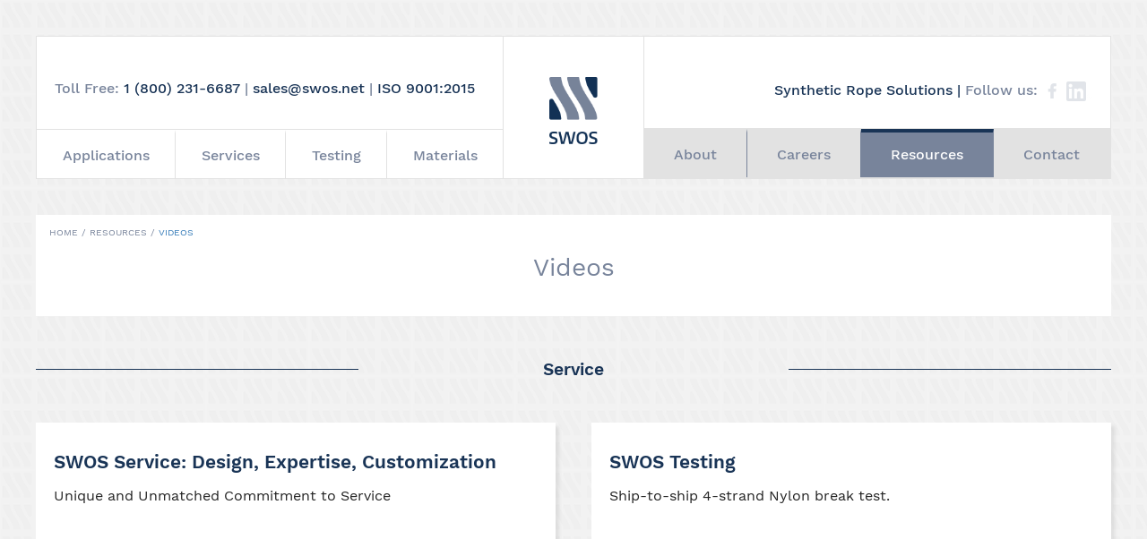

--- FILE ---
content_type: text/html; charset=UTF-8
request_url: https://swos.net/resources/videos
body_size: 7833
content:

<!DOCTYPE html>
<html xmlns="http://www.w3.org/1999/xhtml" lang="en-US">
<head>
	<meta charset="utf-8" />
	<meta name="viewport" content="initial-scale=1, user-scalable=no">
	<title>SWOS (en-US)</title>
	<link rel="home" href="https://swos.net/" />
	<link rel="icon" type="image/png" href="/assets/images/favicon.png">
	<link rel="stylesheet" type="text/css" href="/assets/css/styles.css">
	<link rel="stylesheet" type="text/css" href="/assets/css/jquery.swipeshow.css">
	<script src="https://ajax.googleapis.com/ajax/libs/jquery/2.1.3/jquery.min.js"></script>
	<script>
	  (function(i,s,o,g,r,a,m){i['GoogleAnalyticsObject']=r;i[r]=i[r]||function(){
	  (i[r].q=i[r].q||[]).push(arguments)},i[r].l=1*new Date();a=s.createElement(o),
	  m=s.getElementsByTagName(o)[0];a.async=1;a.src=g;m.parentNode.insertBefore(a,m)
	  })(window,document,'script','//www.google-analytics.com/analytics.js','ga');

	  ga('create', 'UA-17547151-1', 'auto');
	  ga('send', 'pageview');

	</script>
<link href="https://swos.net/cpresources/d903c143/css/front-end/plugin/freeform.css?v=1717625783" rel="stylesheet"></head>

<body>

<div class="wrapper">
	<header>
	<div class="container">
		<div class="mobile-logo">
			<a href="/"><img src="/assets/images/logo.png" alt="SWOS.net"></a>
		</div>

		<div class="mobile-nav-button">
			<img src="/assets/images/mobile-nav-button.png">
		</div>

		<div class="header-contact-info">
			Toll Free: <span class="dark-blue">1 (800) 231-6687</span> | <a href="mailto:sales@swos.net">sales@swos.net</a> | <a href="https://cdn2.assets-servd.host/swos-net/production/docs/SWOS-ISO-9001-2015.pdf?dm=1711463319" target="_blank">ISO 9001:2015</a>
		</div>

		<nav>
			<div class="close-button">
				<img src="/assets/images/mobile-close-button.png">
			</div>
				<ul class="main-menu left">
				<li class="main "><a href="/applications">Applications</a><div class="status-arrow"></div>
					<div class="strip orange"></div>
					<ul class="sub-menu">
												<li><a href="https://swos.net/applications/oil-and-gas">Oil and Gas</a></li>
												<li><a href="https://swos.net/applications/mining">Mining</a></li>
												<li><a href="https://swos.net/applications/industrial">Industrial</a></li>
												<li><a href="https://swos.net/applications/commercial-marine">Commercial Marine</a></li>
												<li><a href="https://swos.net/applications/special-projects">Project Highlights </a></li>
											</ul>
				</li>
				<li class="main "><a href="/services">Services</a><div class="status-arrow"></div>
					<div class="strip orange"></div>
					<ul class="sub-menu">
												<li><a href="https://swos.net/services/field-service">Field Service</a></li>
												<li><a href="https://swos.net/services/asset-management">Asset Management</a></li>
												<li><a href="https://swos.net/services/training">Training</a></li>
												<li><a href="https://swos.net/services/feed">FEED</a></li>
												<li><a href="https://swos.net/services/custom-design-services">Custom Design Services</a></li>
											</ul>
				</li>
				<li class="main "><a href="/testing">Testing</a><div class="status-arrow"></div>
					<div class="strip orange"></div>
					<ul class="sub-menu">
												<li><a href="https://swos.net/testing/destructive-testing">Destructive Testing</a></li>
												<li><a href="https://swos.net/testing/fatigue-testing">Cycle &amp; Fatigue Testing</a></li>
												<li><a href="https://swos.net/testing/proof-loading">Proof Loading</a></li>
											</ul>
				</li>
				<li class="main "><a href="/materials/class-i-ropes">Materials</a><div class="status-arrow"></div>
					<div class="strip orange"></div>
					<ul class="sub-menu">
													<li><a href="/materials/class-i-ropes">Class I Ropes</a></li>
													<li><a href="/materials/class-ii-ropes">Class II Ropes</a></li>
													<li><a href="/materials/chafe-gear">Chafe Gear</a></li>
													<li><a href="/materials/hardware">Hardware</a></li>
													<li><a href="/materials/completed-products">Assemblies</a></li>
											</ul>
				</li>
			</ul>

			<div class="desktop-logo">
				<a href="/"><img src="/assets/images/logo.png" alt="SWOS, Inc. Logo"></a>
			</div>

			<ul class="main-menu right">
				<li class="main "><a href="/about">About</a>									</li>
				<li class="main "><a href="/careers">Careers</a></li>
				<li class="main current"><a href="/resources/videos">Resources</a><div class="status-arrow"></div>
					<div class="strip orange"></div>
					<ul class="sub-menu">
													<li><a href="/resources/videos">Videos</a></li>
													<li><a href="/resources/literature">Literature</a></li>
													<li><a href="/resources/news">News and Events</a></li>
													<li><a href="/resources/swosu">SWOS U</a></li>
													<li><a href="/resources/casestudies">Case Studies</a></li>
											</ul>
				</li>
				<li class="main "><a href="/contact">Contact</a></li>
			</ul>
		</nav>

		<div class="header-social">
			<span class="dark-blue">Synthetic Rope Solutions | </span>

			Follow us: <a target="_blank" href="https://www.facebook.com/SWOSROPE1985/" class="social-link"><img src="/assets/images/facebook.png" alt="facebook"></a> <a target="_blank" href="http://www.linkedin.com/company/swos" class="social-link"><img src="/assets/images/linkedin.png" alt="linkedin icon"></a>
		</div>
	</div>
</header>
						
		
	<!-- Header -->
	<section id="page-header" >
		<div class="container">
			<div class="breadcrumbs">
				<a href="/">Home</a> / <a href="/resources">Resources</a> / <span class="current-page">Videos</span>
			</div>
			<div class="page-title">
				<h1>Videos</h1>
			</div>
		</div>
	</section>														<section id="case-studies" class="featured">
					<div class="case-study-category">
						<div class="border left"></div>
						<h1>Service</h1>
						<div class="border right"></div>
					</div>

					<div class="container">
													<div class="case-study featured video">

								<div class="study-text">
									<h1>SWOS Service: Design, Expertise, Customization</h1>
									<p>Unique and Unmatched Commitment to Service</p>

									
																			<iframe id="ytplayer" type="text/html" width="90%" height="290" src="https://www.youtube.com/embed/m6tRJ8BTVRQ" frameborder="0"></iframe>
																	</div>

															</div>
													<div class="case-study featured video">

								<div class="study-text">
									<h1>SWOS Testing</h1>
									<p>Ship-to-ship 4-strand Nylon break test.</p>

									
																			<iframe id="ytplayer" type="text/html" width="90%" height="290" src="https://www.youtube.com/embed/2kvLejpiLs8" frameborder="0"></iframe>
																	</div>

															</div>
											</div>

					<div class="clearfix"></div>
				</section>
															<section id="case-studies" class="featured">
					<div class="case-study-category">
						<div class="border left"></div>
						<h1>Oil and Gas</h1>
						<div class="border right"></div>
					</div>

					<div class="container">
													<div class="case-study featured video">

								<div class="study-text">
									<h1>Ichthys Riser Protection Net</h1>
									<p>Design and development of the largest riser protection net system in the world.</p>

									
																			<iframe id="ytplayer" type="text/html" width="90%" height="290" src="https://www.youtube.com/embed/3Mcw8Yxj40M" frameborder="0"></iframe>
																	</div>

															</div>
											</div>

					<div class="clearfix"></div>
				</section>
															<section id="case-studies" class="featured">
					<div class="case-study-category">
						<div class="border left"></div>
						<h1>Mining</h1>
						<div class="border right"></div>
					</div>

					<div class="container">
													<div class="case-study featured video">

								<div class="study-text">
									<h1>Samson Mining</h1>
									<p>Tried and True</p>

									
																			<iframe id="ytplayer" type="text/html" width="90%" height="290" src="https://www.youtube.com/embed/BHjY47elPdo" frameborder="0"></iframe>
																	</div>

															</div>
											</div>

					<div class="clearfix"></div>
				</section>
															<section id="case-studies" class="featured">
					<div class="case-study-category">
						<div class="border left"></div>
						<h1>Industrial</h1>
						<div class="border right"></div>
					</div>

					<div class="container">
													<div class="case-study featured video">

								<div class="study-text">
									<h1>Tycan® Chain </h1>
									<p>High performance synthetic chain, made with Dyneema.</p>

									
																			<iframe id="ytplayer" type="text/html" width="90%" height="290" src="https://www.youtube.com/embed/9RE1xzvERFA" frameborder="0"></iframe>
																	</div>

															</div>
											</div>

					<div class="clearfix"></div>
				</section>
																														
	
	<script type="text/javascript">
		$(document).ready(function(){
			contentSlideshow();
			productTabs();
			var windowWidth = $(window).width();
			if(windowWidth < 700){
				$('.swipeshow').swipeshow({
					autostart: false,
					$dots: $("div.dots")
				});
			}
			$(window).resize( function(){
				var windowWidth = $(window).width();
				if(windowWidth < 700){
					$('.swipeshow').swipeshow({
						autostart: false,
						$dots: $("div.dots")
					});
				}
				else{
					$('#related-products').css('margin-top', 20);
					$('.in-page .container').removeClass('swipeshow').removeClass('swipeshow-active').removeClass('paused').removeClass('no-touch');
					$('.case-list').removeClass('slides').css('transition','').css('transform','').css('width','');
					$('.case-list .case-study').removeClass('slide').removeClass('active').css('left','').css('width','').css('transform','');
					$('.swipeshow').swipeshow({
						disabled: true
					});
				}
			});
		});
	</script>


	<footer>
	<style>
		#footer-contact-info {
			display: flex;
			justify-content: space-between;
			align-items: center;
			.cert-container{
				display: flex;
				align-items: center;
			}
		}
		@media screen and (max-width: 900px){
			#technical-inquiries{
				padding-bottom: 2rem;
			}
			#footer-contact-info{
				.container{
					margin-bottom: 1rem;
				}
				flex-direction: column;
				.cert-container{
					display: flex;
					.cert>a>img{
						width: 90px;
					}
				}
			}
		}
		.cert>a>img {
			width: 115px;
			height: auto;
		}
		
	</style>
	<div class="footer-box">
	<section id="technical-inquiries">
		<div class="container">
			<span class="tag inquiries">Technical Inquiries</span>
			<div class="inquiries-text">
				<p>Please provide your questions and contact info and our technical team will reach you as soon as possible.</p>
				<div id="thanks">
					<h1>Thanks for your inquiry!</h1>
				</div>
				<style>
    .freeform-form button[type=submit].freeform-processing {
        display: inline-flex;
        flex-wrap: nowrap;
        align-items: center;
    }
    .freeform-form button[type=submit].freeform-processing:before {
        content: "";
        display: block;
        flex: 1 0 11px;
        width: 11px;
        height: 11px;
        margin-right: 10px;
        border-style: solid;
        border-width: 2px;
        border-color: transparent transparent #fff #fff;
        border-radius: 50%;
        animation: freeform-processing .5s linear infinite;
    }
    @keyframes freeform-processing {
        0% {
            transform: rotate(0);
        }
        100% {
            transform: rotate(1turn);
        }
    }
    .freeform-pages {
        display: flex;
        padding: 0;
        margin: 0 0 10px;
        list-style: none;
    }
    .freeform-pages li {
        margin: 0 10px 0 0;
    }
    .freeform-row {
        display: flex;
        justify-content: space-between;
        margin: 0 -15px;
    }
    .freeform-row .freeform-column {
        flex: 1 0;
        padding: 10px 0;
        margin: 0 15px;
        box-sizing: border-box;
    }
    .freeform-row .freeform-column > .freeform-row:first-child {
        margin-top: -10px;
    }
    .freeform-row .freeform-column label {
        display: block;
    }
    .freeform-row .freeform-column .input-group-one-line {
        display: flex;
        flex-wrap: wrap;
    }
    .freeform-row .freeform-column .input-group-one-line label {
        padding-right: 10px;
    }
    .freeform-row .freeform-column .freeform-label,
    .freeform-group .freeform-label {
        font-weight: bold;
    }
    .freeform-row .freeform-column .freeform-label.freeform-required:after {
        content: "*";
        margin-left: 5px;
        color: red;
    }
    .freeform-row .freeform-column .freeform-input {
        width: 100%;
        display: block;
        box-sizing: border-box;
    }
    .freeform-row .freeform-column .freeform-input[type=checkbox],
    .freeform-row .freeform-column .freeform-input[type=radio] {
        width: auto;
        display: inline;
        margin-right: 5px;
    }
    .freeform-row .freeform-column .freeform-input-only-label {
        font-weight: normal;
    }
    .freeform-row .freeform-column .freeform-input-only-label > .freeform-input {
        display: inline-block;
        width: auto;
        margin-right: 5px;
    }
    .freeform-row .freeform-column .freeform-errors {
        list-style: none;
        padding: 0;
        margin: 5px 0 0;
    }
    .freeform-row .freeform-column .freeform-errors > li {
        color: red;
    }
    .freeform-row .freeform-column .freeform-instructions {
        margin: 0 0 5px;
        font-size: 13px;
        color: #aba7a7;
    }
    .freeform-form-errors {
        padding: 15px;
        border: 1px solid #f5c6cb;
        background: #f8d7da;
        border-radius: 5px;
        color: #721c24;
    }
    .freeform-form-errors > p {
        margin: 0;
    }
    .freeform-group {
        width: 100%;
        padding: 0 15px;
    }
</style>

<form method="post" data-freeform data-id="ef2127-form-D9Ga25v7n-ND4A7yoGk-Srrza7OiSx7bVtvJ9JEZBp67jKjnJG3UfY0jADat" data-handle="inquiryForm" data-ajax data-disable-submit data-show-processing-spinner data-auto-scroll data-show-processing-text data-processing-text="Processing..." data-success-message="Form has been submitted successfully!" data-error-message="Sorry, there was an error submitting the form. Please try again." class="freeform-form">
<input type="hidden" name="formHash" value="D9Ga25v7n-ND4A7yoGk-Srrza7OiSx7bVtvJ9JEZBp67jKjnJG3UfY0jADat" />
<input type="hidden" name="CRAFT_CSRF_TOKEN" value="0kGLzrdUhbElGZ9NuBjfeX3CD-1o40qwzoW14La-pGEM3TGDUd_hmJ8G-r7TGNH4EXD1L-FTuTY_uGWyD48I-IL2wInw2fYEW4sFrhKFiag=" />
<input type="hidden" name="freeform-action" value="submit" />
<div id="ef2127-form-D9Ga25v7n-ND4A7yoGk-Srrza7OiSx7bVtvJ9JEZBp67jKjnJG3UfY0jADat" data-scroll-anchor style="display: none;"></div>
<input type="hidden" name="action" value="freeform/submit" />

<script>
var form = document.querySelector('[data-id="ef2127-form-D9Ga25v7n-ND4A7yoGk-Srrza7OiSx7bVtvJ9JEZBp67jKjnJG3UfY0jADat"]');
if (form) {
    form.addEventListener("freeform-stripe-appearance", function (event) {
        event.elementOptions.appearance = Object.assign(
            event.elementOptions.appearance,
            {
                variables: {
                    colorPrimary: "#0d6efd",
                },
            }
        );
    });
}
</script>




                    <div class="freeform-row">
                                                                <div class="freeform-column-12 freeform-fieldtype-text freeform-column" data-field-container="inquiryQuestion" data-field-type="text"><label class="freeform-label" for="form-input-inquiryQuestion">Inquiry Question</label>
<input class="freeform-input" name="inquiryQuestion" type="text" id="form-input-inquiryQuestion" placeholder="" value="" /></div>
                                    </div>
                    <div class="freeform-row">
                                                                <div class="freeform-column-12 freeform-fieldtype-email freeform-column" data-field-container="email" data-field-type="email"><label class="freeform-label" for="form-input-email">Email</label>
<input class="freeform-input" name="email" type="email" id="form-input-email" placeholder="" value="" /></div>
                                    </div>
    

<div data-rules-json="{&quot;values&quot;:{&quot;inquiryQuestion&quot;:&quot;&quot;,&quot;email&quot;:&quot;&quot;},&quot;rules&quot;:{&quot;fields&quot;:[],&quot;buttons&quot;:[]}}" style="display: none;"></div>
<input type="hidden" name="freeform_payload" value="aPqdu4siLTqDOTIzOVzLHzliZGI0MGE1NjJiZDM3M2UwM2JkMzZjZjFlNDk3ZmRkZTAzN2FiMDcxZmQ0NDIyZDdhNjZmNjc5OTJiYTI5YTJKOM6pZODuFkTk2oiRZQysSo8Zx5C0Iwg+onS3ExVSJD21Zj2GYOO9x5cDI/40StSF40gJEwSq0kS9K6N9tIP+1/CxemMUst7THHde3f+dWf8AZetE1rB8PBF+1s3i7KoAFNMgIzFmNVFfNBzbpO07Og1TS5qAVVQHaBxmRxx9nekPBeNxBTjPwOCx/kPNUguydOaWOW/cfP3u0nE+Nu6yftVM6Dt709E7fTu1x/Df95ZEaZCMdRHCDORTo4QDBmMTDnyWTgKloS2vmzngfq18vnduC7hgdAVKklASqBX/noA4m2HjMYkHwa86AgW+WtYP/B22h7ITwyrWlmIzu8cnuOt0LPkgbV9NQQ9ELa1nvhAlSTPZFKBINInAaBCE5g4ArO7cqyAqloQR8GvSwhUz3/rcRB7X0IE/SLqqIigw3BpWqNyhgC9VNQxZHa/Yj9tpoOnhj/My1nbEENVX/kCec76ler16+2yLpLz3SndE4kKuoqOFk+oQ9hl8tzG8YYd7nkYd1nIwk4mAdW/IAsUHbB6VP6LAFoS48Z6SQyA5wufV/uTpL1BkPamhb9kX8Iw6mESh3gyD1rL9HBVFkvLnlDw51Ix9QkY2ExRvlDpWhMYJNK6t0gyhHw/ctry8wkJVvRKHN1zJ2Wq4/kPN0lfolwrpJ1tK3iMf7oADiE8gzBOyRCkWOCo0tH/9j2DlExC8ctJBuQz8fCHSJoVI/[base64]/knfjk9QUWGb33Y/iilWgerCO5Hev2RDvENToIm5UD35KLhU4aAVm9J2jzkUkL4g/jJv06Cq5o7KHd9kVN6IEicmxYSIPotL2FHF7ifrNyDPYYmHePEfk3PKITdbYrPcrsLdEJ3VA7MtaAdP9u/G67QyKbe0HGFe8yjAcm7A+tk9xEQeq3W+pelFeBaTre9A78S2kZ/Y38KAOcxhY5jv9faiA59WNsBXjF2ySZB3EIols9t4sFhaibu4B9l9i+Yo7c2xohYHezav9Iu7uqoXQ2z8+JSRfsfdB1JXMx/jSZ9/9B/[base64]/y8VfDr4An3cBf8bNThFKxt+3uzA3udZzwJPFnh3nS+nBkemIu/[base64]/IJZb4ZuQqHCV2u3Eetg2jKTU1lj+qzYBF3QUpSAeRUt33XjFJrxYDnF/zunonXharawYtmuApOMOWiuCLC6c4RON9f/RwhQTyZos9pka2fJztvZUMJdcuprGhXR+ijzTX1+zHsUawxikdIU3yg6kwq4vmJJx/N0kSr4RQ+U+OOyvluSr1/10jOoSnGGHiYzMSLa9xFdB8Zq3zPGEr6h0XXrMz8lBIsILJTW1HYTx9RZqLSiPNawMXz4ADTqVMrR3Vbv8nnUdVCoqIJ9OvLgnuv47qSAaWBfnizORZqXxVDa3mTgn18sKJwX/W3QmTMbDj3Zkhve9rv+PDE0bYvMNWBnkkJQHA4V+IZxOwmbWHJBsaTibRiwR1tx1zl74ssVW8ToKHNshPC3QND84sxt3QJBFtzq8tNRMPx5AQeaHykNbh/ybzMPKbQmEHpwPF/hsJzO2CxrxJL6S0S3e6XoZ1IrMkqGsJSUN2EShAZ7JMzRjtxX/PBH8YNe4vn2MnQcQ6eQC6CcOWlT22oc3Ctl4S9M5EkCoxzxMvzhA9bHr+A8Kajm79R5XGMvUVSiGWuJ2xlnwAY369Vvvwu5DMKeYuQhWzv32vx03dmUx6X+/orYzDRLSHugRmowCDh6sAcf3" />
<div class="freeform-button-container" data-freeform-controls>
<div class="freeform-button-column">
</div>
<div class="freeform-button-column">
<div class="freeform-button-wrapper">
<button class="freeform-button-submit" data-freeform-action="submit" data-button-container="submit" name="form_page_submit" type="submit">Submit</button>
</div>
</div>
</div></form>
			</div>
		</div>
	</section>

	<section id="footer-logo"></section>

	<section id="footer-contact-info">
		<div class="container">
			<span class="company-name">SWOS (en-US)<br /></span>
			5721 Harvey Wilson Dr. Houston, TX 77020<br />
			Toll Free: (800) 231-6687 | Office: (713) 671-9101<br />
			Fax: (713) 671-2515<br />
			<br />
			<div class="footer-social">
				<a target="_blank" href="https://twitter.com/SWOSROPE1985" class="social-link"><img src="/assets/images/twitter.png" alt="twitter icon"></a> <a target="_blank" href="https://www.facebook.com/SWOSROPE1985/" class="social-link"><img src="/assets/images/facebook.png" alt="facebook"></a>
			</div>
			&reg; Copyright 2026 Swos, Inc. All rights reserved.
		</div>
		<div class="cert-container">
		<div class="cert">
			<a href="https://cdn2.assets-servd.host/swos-net/production/docs/SWOS.pdf?dm=1718112190" target="_blank"><img src="https://optimise2.assets-servd.host/swos-net/production/images/AWRF-LEEA-Seal-WhiteBackground.png?w=2051&h=1933&auto=compress%2Cformat&fit=crop&dm=1711463471&s=09e7d41ff7598dcdf185af1d1db32ec6"></a>
		</div>
		<div class="cert">
			<a href="https://cdn2.assets-servd.host/swos-net/production/docs/SWOS-ISO-9001-2015.pdf?dm=1711463319" target="_blank"><img src="https://optimise2.assets-servd.host/swos-net/production/images/istockphoto-942287864-612x612.jpg?w=612&h=612&auto=compress%2Cformat&fit=crop&dm=1718112257&s=edaa3c92c631861ff1f9d80a534280fc"></a>
		</div>
		</div>
	</section>
	<div class="clearfix"></div>
	</div>
</footer>

<script type="text/javascript">
$(window).load( function(){
	dynamicHeights();
});

$(window).resize( function(){
	dynamicHeights();
});
</script></div>

<script src="https://swos.net/cpresources/d903c143/js/scripts/front-end/plugin/freeform.js?v=1717625783"></script></body>
<script src="/assets/js/jquery.swipeshow.js"></script>
<script src="/assets/js/main.js"></script>
</html>


--- FILE ---
content_type: text/css
request_url: https://swos.net/assets/css/styles.css
body_size: 21342
content:
/*  ================================================================
		SCSS file compiled to /assets/css/styles.css
	================================================================*/
/*! normalize.css v3.0.1 | MIT License | git.io/normalize */
/**
 * 1. Set default font family to sans-serif.
 * 2. Prevent iOS text size adjust after orientation change, without disabling
 *    user zoom.
 */
html {
  font-family: sans-serif;
  /* 1 */
  -ms-text-size-adjust: 100%;
  /* 2 */
  -webkit-text-size-adjust: 100%;
  /* 2 */
}

/**
 * Remove default margin.
 */
body {
  margin: 0;
}

/* HTML5 display definitions
   ========================================================================== */
/**
 * Correct `block` display not defined for any HTML5 element in IE 8/9.
 * Correct `block` display not defined for `details` or `summary` in IE 10/11 and Firefox.
 * Correct `block` display not defined for `main` in IE 11.
 */
article,
aside,
details,
figcaption,
figure,
footer,
header,
hgroup,
main,
nav,
section,
summary {
  display: block;
}

/**
 * 1. Correct `inline-block` display not defined in IE 8/9.
 * 2. Normalize vertical alignment of `progress` in Chrome, Firefox, and Opera.
 */
audio,
canvas,
progress,
video {
  display: inline-block;
  /* 1 */
  vertical-align: baseline;
  /* 2 */
}

/**
 * Prevent modern browsers from displaying `audio` without controls.
 * Remove excess height in iOS 5 devices.
 */
audio:not([controls]) {
  display: none;
  height: 0;
}

/**
 * Address `[hidden]` styling not present in IE 8/9/10.
 * Hide the `template` element in IE 8/9/11, Safari, and Firefox < 22.
 */
[hidden],
template {
  display: none;
}

/* Links
   ========================================================================== */
/**
 * Remove the gray background color from active links in IE 10.
 */
a {
  background: transparent;
}

/**
 * Improve readability when focused and also mouse hovered in all browsers.
 */
a:active,
a:hover {
  outline: 0;
}

/* Text-level semantics
   ========================================================================== */
/**
 * Address styling not present in IE 8/9/10/11, Safari, and Chrome.
 */
abbr[title] {
  border-bottom: 1px dotted;
}

/**
 * Address style set to `bolder` in Firefox 4+, Safari, and Chrome.
 */
b,
strong {
  font-weight: bold;
}

/**
 * Address styling not present in Safari and Chrome.
 */
dfn {
  font-style: italic;
}

/**
 * Address variable `h1` font-size and margin within `section` and `article`
 * contexts in Firefox 4+, Safari, and Chrome.
 */
h1 {
  font-size: 2em;
  margin: 0.67em 0;
}

/**
 * Address styling not present in IE 8/9.
 */
mark {
  background: #ff0;
  color: #000;
}

/**
 * Address inconsistent and variable font size in all browsers.
 */
small {
  font-size: 80%;
}

/**
 * Prevent `sub` and `sup` affecting `line-height` in all browsers.
 */
sub,
sup {
  font-size: 75%;
  line-height: 0;
  position: relative;
  vertical-align: baseline;
}

sup {
  top: -0.5em;
}

sub {
  bottom: -0.25em;
}

/* Embedded content
   ========================================================================== */
/**
 * Remove border when inside `a` element in IE 8/9/10.
 */
img {
  border: 0;
}

/**
 * Correct overflow not hidden in IE 9/10/11.
 */
svg:not(:root) {
  overflow: hidden;
}

/* Grouping content
   ========================================================================== */
/**
 * Address margin not present in IE 8/9 and Safari.
 */
figure {
  margin: 1em 40px;
}

/**
 * Address differences between Firefox and other browsers.
 */
hr {
  -moz-box-sizing: content-box;
  box-sizing: content-box;
  height: 0;
}

/**
 * Contain overflow in all browsers.
 */
pre {
  overflow: auto;
}

/**
 * Address odd `em`-unit font size rendering in all browsers.
 */
code,
kbd,
pre,
samp {
  font-family: monospace, monospace;
  font-size: 1em;
}

/* Forms
   ========================================================================== */
/**
 * Known limitation: by default, Chrome and Safari on OS X allow very limited
 * styling of `select`, unless a `border` property is set.
 */
/**
 * 1. Correct color not being inherited.
 *    Known issue: affects color of disabled elements.
 * 2. Correct font properties not being inherited.
 * 3. Address margins set differently in Firefox 4+, Safari, and Chrome.
 */
button,
input,
optgroup,
select,
textarea {
  color: inherit;
  /* 1 */
  font: inherit;
  /* 2 */
  margin: 0;
  /* 3 */
}

/**
 * Address `overflow` set to `hidden` in IE 8/9/10/11.
 */
button {
  overflow: visible;
}

/**
 * Address inconsistent `text-transform` inheritance for `button` and `select`.
 * All other form control elements do not inherit `text-transform` values.
 * Correct `button` style inheritance in Firefox, IE 8/9/10/11, and Opera.
 * Correct `select` style inheritance in Firefox.
 */
button,
select {
  text-transform: none;
}

/**
 * 1. Avoid the WebKit bug in Android 4.0.* where (2) destroys native `audio`
 *    and `video` controls.
 * 2. Correct inability to style clickable `input` types in iOS.
 * 3. Improve usability and consistency of cursor style between image-type
 *    `input` and others.
 */
button,
html input[type=button],
input[type=reset],
input[type=submit] {
  -webkit-appearance: button;
  /* 2 */
  cursor: pointer;
  /* 3 */
}

/**
 * Re-set default cursor for disabled elements.
 */
button[disabled],
html input[disabled] {
  cursor: default;
}

/**
 * Remove inner padding and border in Firefox 4+.
 */
button::-moz-focus-inner,
input::-moz-focus-inner {
  border: 0;
  padding: 0;
}

/**
 * Address Firefox 4+ setting `line-height` on `input` using `!important` in
 * the UA stylesheet.
 */
input {
  line-height: normal;
}

/**
 * It's recommended that you don't attempt to style these elements.
 * Firefox's implementation doesn't respect box-sizing, padding, or width.
 *
 * 1. Address box sizing set to `content-box` in IE 8/9/10.
 * 2. Remove excess padding in IE 8/9/10.
 */
input[type=checkbox],
input[type=radio] {
  box-sizing: border-box;
  /* 1 */
  padding: 0;
  /* 2 */
}

/**
 * Fix the cursor style for Chrome's increment/decrement buttons. For certain
 * `font-size` values of the `input`, it causes the cursor style of the
 * decrement button to change from `default` to `text`.
 */
input[type=number]::-webkit-inner-spin-button,
input[type=number]::-webkit-outer-spin-button {
  height: auto;
}

/**
 * 1. Address `appearance` set to `searchfield` in Safari and Chrome.
 * 2. Address `box-sizing` set to `border-box` in Safari and Chrome
 *    (include `-moz` to future-proof).
 */
input[type=search] {
  -webkit-appearance: textfield;
  /* 1 */
  -moz-box-sizing: content-box;
  -webkit-box-sizing: content-box;
  /* 2 */
  box-sizing: content-box;
}

/**
 * Remove inner padding and search cancel button in Safari and Chrome on OS X.
 * Safari (but not Chrome) clips the cancel button when the search input has
 * padding (and `textfield` appearance).
 */
input[type=search]::-webkit-search-cancel-button,
input[type=search]::-webkit-search-decoration {
  -webkit-appearance: none;
}

/**
 * Define consistent border, margin, and padding.
 */
fieldset {
  border: 1px solid #c0c0c0;
  margin: 0 2px;
  padding: 0.35em 0.625em 0.75em;
}

/**
 * 1. Correct `color` not being inherited in IE 8/9/10/11.
 * 2. Remove padding so people aren't caught out if they zero out fieldsets.
 */
legend {
  border: 0;
  /* 1 */
  padding: 0;
  /* 2 */
}

/**
 * Remove default vertical scrollbar in IE 8/9/10/11.
 */
textarea {
  overflow: auto;
}

/**
 * Don't inherit the `font-weight` (applied by a rule above).
 * NOTE: the default cannot safely be changed in Chrome and Safari on OS X.
 */
optgroup {
  font-weight: bold;
}

/* Tables
   ========================================================================== */
/**
 * Remove most spacing between table cells.
 */
table {
  border-collapse: collapse;
  border-spacing: 0;
}

td,
th {
  padding: 0;
}

/* http://meyerweb.com/eric/tools/css/reset/ 
   v2.0 | 20110126
   License: none (public domain)
*/
html, body, div, span, applet, object, iframe,
h1, h2, h3, h4, h5, h6, p, blockquote, pre,
a, abbr, acronym, address, big, cite, code,
del, dfn, em, img, ins, kbd, q, s, samp,
small, strike, strong, sub, sup, tt, var,
b, u, i, center,
dl, dt, dd, ol, ul, li,
fieldset, form, label, legend,
table, caption, tbody, tfoot, thead, tr, th, td,
article, aside, canvas, details, embed,
figure, figcaption, footer, header, hgroup,
menu, nav, output, ruby, section, summary,
time, mark, audio, video {
  margin: 0;
  padding: 0;
  border: 0;
  font-size: 100%;
  font: inherit;
  vertical-align: baseline;
  -webkit-box-sizing: border-box;
  -moz-box-sizing: border-box;
  box-sizing: border-box;
}

/* HTML5 display-role reset for older browsers */
article, aside, details, figcaption, figure,
footer, header, hgroup, menu, nav, section {
  display: block;
  -webkit-box-sizing: border-box;
  -moz-box-sizing: border-box;
  box-sizing: border-box;
}

body {
  line-height: 1;
}

ol, ul {
  list-style: none;
}

blockquote, q {
  quotes: none;
}

blockquote:before, blockquote:after,
q:before, q:after {
  content: "";
  content: none;
}

table {
  border-collapse: collapse;
  border-spacing: 0;
}

/*! HTML5 Boilerplate v4.3.0 | MIT License | http://h5bp.com/ */
/*
 * What follows is the result of much research on cross-browser styling.
 * Credit left inline and big thanks to Nicolas Gallagher, Jonathan Neal,
 * Kroc Camen, and the H5BP dev community and team.
 */
/* ==========================================================================
   Base styles: opinionated defaults
   ========================================================================== */
html {
  color: #222;
  font-size: 1em;
  line-height: 1.4;
}

/*
 * Remove text-shadow in selection highlight: h5bp.com/i
 * These selection rule sets have to be separate.
 * Customize the background color to match your design.
 */
::-moz-selection {
  background: #b3d4fc;
  text-shadow: none;
}

::selection {
  background: #b3d4fc;
  text-shadow: none;
}

/*
 * A better looking default horizontal rule
 */
hr {
  display: block;
  height: 1px;
  border: 0;
  border-top: 1px solid #ccc;
  margin: 1em 0;
  padding: 0;
}

/*
 * Remove the gap between images, videos, audio and canvas and the bottom of
 * their containers: h5bp.com/i/440
 */
audio,
canvas,
img,
svg,
video {
  vertical-align: middle;
}

/*
 * Remove default fieldset styles.
 */
fieldset {
  border: 0;
  margin: 0;
  padding: 0;
}

/*
 * Allow only vertical resizing of textareas.
 */
textarea {
  resize: vertical;
}

/* ==========================================================================
   Browse Happy prompt
   ========================================================================== */
.browsehappy {
  margin: 0.2em 0;
  background: #ccc;
  color: #000;
  padding: 0.2em 0;
}

/* ==========================================================================
   Helper classes
   ========================================================================== */
/*
 * Hide visually and from screen readers: h5bp.com/u
 */
.hidden {
  display: none !important;
  visibility: hidden;
}

/*
 * Hide only visually, but have it available for screen readers: h5bp.com/v
 */
.visuallyhidden {
  border: 0;
  clip: rect(0 0 0 0);
  height: 1px;
  margin: -1px;
  overflow: hidden;
  padding: 0;
  position: absolute;
  width: 1px;
}

/*
 * Extends the .visuallyhidden class to allow the element to be focusable
 * when navigated to via the keyboard: h5bp.com/p
 */
.visuallyhidden.focusable:active,
.visuallyhidden.focusable:focus {
  clip: auto;
  height: auto;
  margin: 0;
  overflow: visible;
  position: static;
  width: auto;
}

/*
 * Hide visually and from screen readers, but maintain layout
 */
.invisible {
  visibility: hidden;
}

/*
 * Clearfix: contain floats
 *
 * For modern browsers
 * 1. The space content is one way to avoid an Opera bug when the
 *    `contenteditable` attribute is included anywhere else in the document.
 *    Otherwise it causes space to appear at the top and bottom of elements
 *    that receive the `clearfix` class.
 * 2. The use of `table` rather than `block` is only necessary if using
 *    `:before` to contain the top-margins of child elements.
 */
.clearfix:before,
.clearfix:after {
  content: " ";
  /* 1 */
  display: table;
  /* 2 */
}

.clearfix:after {
  clear: both;
}

/* ==========================================================================
   EXAMPLE Media Queries for Responsive Design.
   These examples override the primary ('mobile first') styles.
   Modify as content requires.
   ========================================================================== */
@media only screen and (min-width: 35em) {
  /* Style adjustments for viewports that meet the condition */
}
@media print, (-o-min-device-pixel-ratio: 5/4), (-webkit-min-device-pixel-ratio: 1.25), (min-resolution: 120dpi) {
  /* Style adjustments for high resolution devices */
}
/* ==========================================================================
   Print styles.
   Inlined to avoid the additional HTTP request: h5bp.com/r
   ========================================================================== */
@media print {
  *,
*:before,
*:after {
    background: transparent !important;
    color: #000 !important;
    /* Black prints faster: h5bp.com/s */
    box-shadow: none !important;
    text-shadow: none !important;
  }

  a,
a:visited {
    text-decoration: underline;
  }

  a[href]:after {
    content: " (" attr(href) ")";
  }

  abbr[title]:after {
    content: " (" attr(title) ")";
  }

  /*
   * Don't show links that are fragment identifiers,
   * or use the `javascript:` pseudo protocol
   */
  a[href^="#"]:after,
a[href^="javascript:"]:after {
    content: "";
  }

  pre,
blockquote {
    border: 1px solid #999;
    page-break-inside: avoid;
  }

  thead {
    display: table-header-group;
    /* h5bp.com/t */
  }

  tr,
img {
    page-break-inside: avoid;
  }

  img {
    max-width: 100% !important;
  }

  p,
h2,
h3 {
    orphans: 3;
    widows: 3;
  }

  h2,
h3 {
    page-break-after: avoid;
  }
}
/*	================================================================
		SCSS file imported by styles.scss
	================================================================*/
@font-face {
  font-family: "Work Sans Light";
  src: url("/assets/css/scss/fonts/WorkSans-Light.ttf");
}
@font-face {
  font-family: "Work Sans Thin";
  src: url("/assets/css/scss/fonts/WorkSans-Thin.ttf");
}
@font-face {
  font-family: "Work Sans Regular";
  src: url("/assets/css/scss/fonts/WorkSans-Regular.ttf");
}
@font-face {
  font-family: "Work Sans Medium";
  src: url("/assets/css/scss/fonts/WorkSans-Medium.ttf");
}
@font-face {
  font-family: "Work Sans SemiBold";
  src: url("/assets/css/scss/fonts/WorkSans-SemiBold.ttf");
}
@font-face {
  font-family: "Work Sans Bold";
  src: url("/assets/css/scss/fonts/WorkSans-Bold.ttf");
}
@font-face {
  font-family: "socicon";
  src: url("/assets/css/scss/fonts/socicon.ttf") format("truetype");
  text-transform: initial;
}
/*  ================================================================
		Variables
================================================================*/
/*  ================================================================
		Mobile Styles
================================================================*/
body {
  background-color: #f2f2f2;
  -webkit-font-smoothing: antialiased;
  font-family: "Work Sans Regular";
  font-size: 16px;
}

strong {
  font-family: "Work Sans Bold";
}

.clearfix {
  display: block;
  clear: both;
  font-size: 0px;
  line-height: 0px;
}

.wrapper {
  width: 100%;
  padding: 20px;
}

.tag {
  background: #193456;
  color: #FFF;
  text-transform: uppercase;
  font-size: 0.75em;
  padding: 8px 12px;
  display: inline-block;
}

.link-button {
  border: 1px solid;
  border-radius: 3px;
  text-decoration: none;
  transition: all 0.25s;
  display: inline-block;
}

header {
  width: 100%;
  height: 75px;
  background-color: #FFF;
  margin-bottom: 20px;
  border: 1px solid #e2e2e2;
  font-family: "Work Sans Medium";
}
header .mobile-logo {
  float: left;
  border-right: 1px solid #e2e2e2;
  padding: 15px 20px;
}
header .mobile-logo img {
  height: 45px;
  width: auto;
}
header .mobile-nav-button {
  float: right;
  padding: 29px 20px;
}
header .mobile-nav-button img {
  width: 25px;
}
header .header-contact-info {
  display: none;
}
header nav {
  display: none;
  position: absolute;
  width: 100%;
  top: 0;
  left: 0;
  height: 100%;
  background: rgba(25, 52, 86, 0.95);
  z-index: 4;
}
header nav .desktop-logo {
  display: none;
}
header nav .close-button {
  width: 100%;
  height: 75px;
  padding: 25px 20px;
}
header nav .close-button img {
  float: right;
  width: 20px;
  height: 20px;
}
header nav ul.main-menu li {
  border-top: 1px solid #193456;
  height: 48px;
  display: block;
  clear: both;
}
header nav ul.main-menu li a {
  display: inline-block;
  color: #FFF;
  text-decoration: none;
  font-size: 1em;
  padding: 16px 20px;
  float: left;
}
header nav ul.main-menu li .status-arrow {
  float: right;
  margin-right: 20px;
  width: 16px;
  height: 48px;
  background-image: url(/assets/images/mobile-nav-arrow-down.png);
  background-size: 15px 16px;
  background-repeat: no-repeat;
  background-position: center center;
}
header nav ul.main-menu li .status-arrow.open {
  background-image: url(/assets/images/mobile-nav-arrow-up.png);
}
header nav .sub-menu {
  clear: both;
  display: none;
}
header nav .sub-menu li {
  padding-left: 20px;
}
header nav .sub-menu li a {
  display: block;
  color: #91b9db;
}
header .header-social {
  display: none;
}

#page-content.customer-feedback .fields .field {
  margin: 1rem 0;
}
#page-content.customer-feedback .fields .field.multiplechoice .input>div {
  display: flex;
  max-width: 75%;
  justify-content: space-between;
}
#page-content.customer-feedback .fields .field.multiplechoice .input>div>label>input {
  margin: .25rem;
}
#page-header {
  border: 1px solid #e2e2e2;
  background: #FFF;
  border-bottom: none;
}
#page-header .container {
  padding: 15px;
}
#page-header .container .breadcrumbs {
  font-size: 0.65em;
  color: #78849b;
  width: 100%;
  text-transform: uppercase;
}
#page-header .container .breadcrumbs a {
  color: #78849b;
  text-decoration: none;
}
#page-header .container .current-page {
  display: none;
}
#page-header .container .page-title {
  text-align: center;
}
#page-header .container .page-title h1 {
  font-size: 1.4em;
  color: #78849b;
  margin-bottom: 10px;
}
#page-header.inner .container .page-title {
  text-align: left;
  margin-top: 15px;
}
#page-header.inner .container .page-description {
  font-size: 0.9em;
  line-height: 1.6em;
  color: #357bb8;
}
#page-header #thanks {
  display: none;
  text-align: center;
  width: 100%;
}
#page-header #thanks h1 {
  color: #357bb8;
  font-family: "Work Sans Regular";
  font-size: 1.5em;
}

#main-carousel {
  margin-bottom: 20px;
}
#main-carousel .container {
  position: relative;
  width: 100%;
  overflow: hidden;
}
#main-carousel .slide-container {
  position: absolute;
  top: 0;
  bottom: 0;
  left: 0;
  transition: left 0.5s ease-out;
}
#main-carousel .slide {
  border: 1px solid #e2e2e2;
  position: relative;
  float: left;
  background-size: cover;
  background-position: center center;
  background-repeat: no-repeat;
  padding: 28px 0px 40px;
  text-align: center;
  height: 390px;
}
#main-carousel .slide:before {
  content: "";
  background-image: -webkit-linear-gradient(top, rgba(119, 130, 152, 0.7), rgba(25, 52, 86, 0.7));
  background-image: -moz-linear-gradient(top, rgba(119, 130, 152, 0.7), rgba(25, 52, 86, 0.7));
  background-image: -ms-linear-gradient(top, rgba(119, 130, 152, 0.7), rgba(25, 52, 86, 0.7));
  background-image: -o-linear-gradient(top, rgba(119, 130, 152, 0.7), rgba(25, 52, 86, 0.7));
  background-image: linear-gradient(to bottom, rgba(119, 130, 152, 0.7), rgba(25, 52, 86, 0.7));
  filter: progid:DXImageTransform.Microsoft.gradient( startColorstr="rgba(119, 130, 152, 0.7)", endColorstr="rgba(25, 52, 86, 0.7)",GradientType=0 );
  /* IE6-9 */
  position: absolute;
  left: 0;
  top: 0;
  bottom: 0;
  width: 100%;
}
#main-carousel .slide .tag.slide-name {
  position: relative;
  z-index: 1;
}
#main-carousel .slide .slide-text {
  position: relative;
  z-index: 1;
  width: 76%;
  margin: 0 auto;
  margin-top: 15%;
  color: #FFF;
}
#main-carousel .slide .slide-text h1 {
  font-family: "Work Sans Light";
  font-size: 1.3em;
  line-height: 1.3em;
}
#main-carousel .slide .slide-text p {
  font-family: "Work Sans Medium";
  font-size: 11px;
  margin-top: 1.5em;
  color: #91b9db;
}
#main-carousel .slide .link-button.slide-link {
  position: relative;
  z-index: 1;
  padding: 12px 20px;
  border-color: #91b9db;
  color: #91b9db;
  display: inline-block;
  margin-top: 10%;
}
#main-carousel .slide .link-button.slide-link:hover {
  background: #fa562e;
  border-color: #fa562e;
  color: #FFF;
  transition: all 0.4s;
}
#main-carousel .slide-control {
  position: absolute;
  top: calc(50% - 25px);
  height: 50px;
  width: 35px;
  background: #FFF;
  z-index: 3;
  background-size: 10px 10px;
  background-repeat: no-repeat;
}
#main-carousel .slide-control.prev {
  left: 0;
  background-position: 12px 20px;
  background-image: url(/assets/images/slide-control-prev.png);
}
#main-carousel .slide-control.prev:hover {
  transition: all 0.15s;
  background-position: 10px 20px;
  background-image: url(/assets/images/slide-control-prev-hover.png);
}
#main-carousel .slide-control.next {
  right: 0;
  background-position: 13px 20px;
  background-image: url(/assets/images/slide-control-next.png);
}
#main-carousel .slide-control.next:hover {
  transition: all 0.15s;
  background-position: 15px 20px;
  background-image: url(/assets/images/slide-control-next-hover.png);
}
#main-carousel .slide-thumbs {
  display: none;
}

#featured-services .service {
  padding: 20px;
  border: 1px solid #e2e2e2;
  margin-bottom: 20px;
  background-size: cover;
  background-position: center center;
  position: relative;
  text-align: center;
}
#featured-services .service:before {
  content: "";
  background-image: -webkit-linear-gradient(top, rgba(119, 130, 152, 0.7), rgba(25, 52, 86, 0.7));
  background-image: -moz-linear-gradient(top, rgba(119, 130, 152, 0.7), rgba(25, 52, 86, 0.7));
  background-image: -ms-linear-gradient(top, rgba(119, 130, 152, 0.7), rgba(25, 52, 86, 0.7));
  background-image: -o-linear-gradient(top, rgba(119, 130, 152, 0.7), rgba(25, 52, 86, 0.7));
  background-image: linear-gradient(to bottom, rgba(119, 130, 152, 0.7), rgba(25, 52, 86, 0.7));
  filter: progid:DXImageTransform.Microsoft.gradient( startColorstr="rgba(119, 130, 152, 0.7)", endColorstr="rgba(25, 52, 86, 0.7)",GradientType=0 );
  /* IE6-9 */
  position: absolute;
  left: 0;
  top: 0;
  bottom: 0;
  width: 100%;
}
#featured-services .service .tag.service-name {
  position: relative;
  text-align: center;
  display: inline-block;
  z-index: 0;
}
#featured-services .service .service-text {
  text-align: left;
  position: relative;
  z-index: 0;
  margin-top: 5em;
  color: #FFF;
  width: 82%;
  margin-bottom: 2.5em;
}
#featured-services .service .service-text h1 {
  font-size: 1.4em;
  line-height: 1.3em;
  font-family: "Work Sans Light";
}
#featured-services .service .service-text p {
  font-size: 11px;
  line-height: 22px;
  margin-top: 2.5em;
}
#featured-services .service .link-button.service-link {
  margin-top: 10px;
  padding: 12px 20px;
  border-color: #91b9db;
  color: #91b9db;
  position: relative;
  z-index: 0;
  transition: all 0.25s;
}

#product-carousel {
  position: relative;
  border: 1px solid #e2e2e2;
  height: 100px;
  margin-bottom: 20px;
  overflow: hidden;
}
#product-carousel .product-list {
  position: absolute;
  margin-left: 40px;
  transition: left 0.35s;
}
#product-carousel .product-list .product {
  width: 100%;
  padding: 10px;
  float: left;
  position: relative;
  background: #FFF;
  height: 98px;
}
#product-carousel .product-list .product h1 {
  font-size: 1.2em;
  color: #193456;
  width: calc(100% - 90px);
}
#product-carousel .product-list .product h6 {
  display: none;
}
#product-carousel .product-list .product .product-link {
  padding: 6px 8px;
  border: 1px solid #91b9d9;
  border-radius: 4px;
  color: #91b9d9;
  text-decoration: none;
  font-size: 0.9em;
  transition: all 0.25s;
  position: absolute;
  bottom: 10px;
  background: #FFF;
}
#product-carousel .product-list .product .product-link .view-arrow {
  display: none;
}
#product-carousel .product-list .product .product-link:hover {
  transition: all 0.4s;
  background: #357bb8;
  color: #FFF;
}
#product-carousel .product-list .product .product-image {
  position: absolute;
  right: 10px;
  top: 10px;
  width: 80px;
  bottom: 10px;
  transform: rotate(90deg);
  background-size: cover;
  background-position: center right;
  background-repeat: no-repeat;
  border: 1px solid #e2e2e2;
}
#product-carousel .product-list .product .product-image.hardware {
  transform: rotate(0deg);
}
#product-carousel .product-list .product.active {
  z-index: 2;
}
#product-carousel .product-control {
  cursor: pointer;
  position: absolute;
  height: 100%;
  width: 40px;
  background-color: #ebebeb;
  background-size: 18px 18px;
  background-position: center center;
  background-repeat: no-repeat;
}
#product-carousel .product-control.prev {
  left: 0;
  background-image: url(/assets/images/product-control-prev.png);
}
#product-carousel .product-control.next {
  right: 0;
  background-image: url(/assets/images/product-control-next.png);
}

#case-studies.featured {
  margin-bottom: 20px;
}
#case-studies.featured .case-study-category {
  width: 100%;
  position: relative;
  text-align: center;
}
#case-studies.featured .case-study-category:first-of-type {
  margin-top: 20px;
}
#case-studies.featured .case-study-category .border {
  position: absolute;
  height: 1px;
  background: #193456;
  width: 10%;
  top: calc(50% - 1px);
}
#case-studies.featured .case-study-category .border.left {
  left: 0;
}
#case-studies.featured .case-study-category .border.right {
  right: 0;
}
#case-studies.featured .case-study-category h1 {
  font-size: 1.2em;
  font-family: "Work Sans SemiBold";
  color: #193456;
  padding: 10px 15px;
  display: inline-block;
}
#case-studies.featured .case-study {
  background: #FFF;
  position: relative;
  margin-bottom: 20px;
}
#case-studies.featured .case-study a {
  margin-bottom: 20px;
}
#case-studies.featured .case-study.video .study-text {
  width: 100%;
}
#case-studies.featured .case-study.video .study-text iframe {
  width: 100%;
}
#case-studies.featured .case-study .study-tag {
  color: #78849b;
  border-bottom: 1px solid #e2e2e2;
  font-size: 1em;
  padding: 15px;
}
#case-studies.featured .case-study .study-text {
  padding: 20px 15px 20px;
  width: 65%;
}
#case-studies.featured .case-study .study-text h1 {
  margin-top: 10px;
  font-size: 1.3em;
  line-height: 1.4em;
}
#case-studies.featured .case-study .study-text p {
  font-size: 11px;
  line-height: 22px;
  margin: 20px 0 20px;
}
#case-studies.featured .case-study .study-text .study-pdf-link {
  padding: 10px 30px;
  border: 1px solid #e2e2e2;
  border-radius: 3px;
  color: #193456;
  font-family: "Work Sans Medium";
  text-decoration: none;
  display: inline-block;
}
#case-studies.featured .case-study .study-image {
  position: absolute;
  right: 15px;
  top: 57px;
  bottom: 20px;
  width: 32%;
  background-size: cover;
  background-position: center center;
  background-repeat: no-repeat;
}

#case-studies.in-page {
  margin-top: 20px;
}
#case-studies.in-page .swipeshow {
  width: 100%;
  height: 320px;
}
#case-studies.in-page .case-list {
  width: 100%;
}
#case-studies.in-page .case-study {
  background-size: cover;
  background-position: center center;
  padding: 15px 15px 30px;
  text-align: center;
  z-index: 1;
}
#case-studies.in-page .case-study:before {
  content: "";
  background-image: -webkit-linear-gradient(top, rgba(119, 130, 152, 0.7), rgba(25, 52, 86, 0.7));
  background-image: -moz-linear-gradient(top, rgba(119, 130, 152, 0.7), rgba(25, 52, 86, 0.7));
  background-image: -ms-linear-gradient(top, rgba(119, 130, 152, 0.7), rgba(25, 52, 86, 0.7));
  background-image: -o-linear-gradient(top, rgba(119, 130, 152, 0.7), rgba(25, 52, 86, 0.7));
  background-image: linear-gradient(to bottom, rgba(119, 130, 152, 0.7), rgba(25, 52, 86, 0.7));
  filter: progid:DXImageTransform.Microsoft.gradient( startColorstr="rgba(119, 130, 152, 0.7)", endColorstr="rgba(25, 52, 86, 0.7)",GradientType=0 );
  /* IE6-9 */
  position: absolute;
  left: 0;
  top: 0;
  bottom: 0;
  width: 100%;
  opacity: 1;
  transition: opacity 0.25s;
}
#case-studies.in-page .case-study .tag.study {
  position: relative;
  z-index: 1;
  display: inline-block;
  text-align: center;
}
#case-studies.in-page .case-study .study-text {
  width: 100%;
  padding: 0px;
  padding-right: 20%;
  text-align: left;
  margin-top: 70px;
  position: relative;
  z-index: 1;
  color: #FFF;
}
#case-studies.in-page .case-study .study-text h1 {
  margin-top: 10px;
  font-size: 1.3em;
  line-height: 1.4em;
}
#case-studies.in-page .case-study .study-text p {
  font-size: 11px;
  line-height: 22px;
  margin: 20px 0 20px;
}
#case-studies.in-page .case-study .study-pdf-link {
  border: 1px solid #91b9db;
  color: #91b9db;
  padding: 10px 20px;
  border-radius: 3px;
  font-family: "Work Sans Medium";
  text-decoration: none;
  display: inline-block;
}
#case-studies.in-page .dots {
  width: 100%;
  text-align: center;
}
#case-studies.in-page .dots .dot-item {
  height: 12px;
  width: 12px;
  margin: 10px 5px;
  border-radius: 50%;
  border: none;
  padding: none;
  display: inline-block;
  background: #d6d6d6;
}
#case-studies.in-page .dots .dot-item.active {
  background: #357bb8;
}

#page-content {
  background: #FFF;
  border: 1px solid #e2e2e2;
}
#page-content.news .news-item {
  padding: 20px;
}
#page-content.news .news-item .news-title h1 {
  margin: 0 0 0.5em 0;
}
#page-content.news .news-item .news-image img {
  max-width: 25%;
}
#page-content.news .news-item .news-description .container {
  padding: 15px 0;
}
#page-content .container {
  padding: 15px;
}
#page-content ul {
  list-style: disc inside;
  color: #78849b;
}
#page-content ul li {
  font-size: 1em;
  line-height: 1.8em;
  margin-bottom: 1em;
  text-indent: -1em;
  padding-left: 1em;
}
#page-content p {
  font-size: 1em;
  line-height: 1.8em;
  margin-bottom: 1em;
  color: #78849b;
}
#page-content p a {
  color: #357bb8;
}
#page-content .content-slideshow {
  width: 100%;
  position: relative;
  height: 200px;
}
#page-content .content-slideshow .slide-image {
  position: absolute;
  max-width: 100%;
  width: 100%;
  height: auto;
}
#page-content .content-slideshow .slide-image.active {
  z-index: 2;
}
#page-content .content-slideshow .content-slide-control {
  position: absolute;
  bottom: 0;
  height: 40px;
  width: 40px;
  background: #e2e2e2;
  z-index: 3;
  background-size: 12px 12px;
  background-position: center center;
  background-repeat: no-repeat;
}
#page-content .content-slideshow .content-slide-control.prev {
  right: 40px;
  background-color: #f0f0f0;
  background-image: url(/assets/images/slide-control-prev.png);
}
#page-content .content-slideshow .content-slide-control.next {
  right: 0;
  background-color: #ebebeb;
  background-image: url(/assets/images/slide-control-next.png);
}
#page-content .product-image {
  width: 100%;
  background: #f6f7f8;
  padding: 5% 0% 3%;
}
#page-content .product-image.hardware {
  transform: rotate(0deg);
}
#page-content .product-image img {
  max-width: 100%;
  width: 100%;
}
#page-content .product-description {
  font-size: 1em;
  margin-bottom: 20px;
}
#page-content .product-description h6 {
  font-size: 1em;
  margin-bottom: 0px;
  color: #357bb8;
}
#page-content .product-description ul {
  color: #78849b;
  list-style: inside disc;
}
#page-content .product-description ul li {
  line-height: 1.4em;
  margin-bottom: 1em;
}
#page-content .product-pdf, #page-content .product-print {
  display: inline-block;
  border: 1px solid #357bb8;
  padding: 6px 12px;
  border-radius: 3px;
  color: #78849b;
  text-decoration: none;
}
#page-content .product-pdf .status-arrow, #page-content .product-print .status-arrow {
  display: inline-block;
  margin-left: 4px;
  height: 13px;
  width: 12px;
  background-image: url(/assets/images/mobile-nav-arrow-up.png);
  background-size: 12px 13px;
  background-repeat: no-repeat;
  background-position: center center;
  transform: rotate(180deg);
}


#page-content #application-form label {
  display: block;
  margin-bottom: 4px;
  font-family: "Work Sans Medium";
  font-weight: 500;
  float: unset;
  clear: unset;
  width: unset;
  display: unset;
}
#page-content #application-form .freeform-row .freeform-column, #page-content #application-form .freeform-row .freeform-col-12 {
  display: grid;
  grid-template-columns: 100px auto;
  gap: 5px;
  padding: 0;
}

#page-content #application-form input[type=text] {
  border: 1px solid #e2e2e2;
  border-radius: 3px;
  padding: 6px;
  width: 100% !important;
  box-sizing: border-box;
  
}
#page-content #application-form textarea {
  border: 1px solid #e2e2e2;
  border-radius: 3px;
  width: 100% !important;
  height: 150px;
}
#page-content #application-form button,  #technical-inquiries button, .customer-feedback button {
  background: #78849b;
  color: #FFF;
  border-radius: 3px;
  outline: none;
  border: none;
  padding: 10px 20px;
  margin-top: -10px;
  /* width: 25%; */
  align-self: center;

  
}
#technical-inquiries input{
  color: #78849b;
}

#application-form .freeform-form-success, #technical-inquiries .freeform-form-success, .customer-feedback .freeform-form-success{
  background-color: transparent;
  border: none;
}

.freeform-row .freeform-column, .freeform-row .freeform-col-12{
  display: flex;
  flex-direction: column;
  
}
.freeform-row .freeform-column .freeform-input, .freeform-row .freeform-col-12 .freeform-input{
  border: 1px solid #e2e2e2;
  width: unset;
  margin-bottom: 10px;
}
#form-input-resume{
  border: none;
}

.customer-feedback, #technical-inquiries{
  .freeform-row .freeform-column, .freeform-row .freeform-col-12{
    label{
      font-weight: 400;
      margin-bottom: 5px;
  }
}
#form-input-inquiryQuestion, #form-input-inquiryEmail, #form-input-email{
  border-radius: 5px;
  height: 46px;
}

}
#technical-inquiries label{
  display: none;
}
#technical-inquiries input{
  margin-bottom: 10px;
 
}
#technical-inquiries .freeform-column, #technical-inquiries .freeform-col-12{
  padding: 0;
}

#technical-inquiries button{
  position: relative;
  bottom: 41px;
  right: 5px;
  /* padding: 5px 15px; */
  font-size: 16px;
  line-height: 16px;
}


.customer-feedback{
  .freeform-row .freeform-column .freeform-input, .freeform-row [class*="freeform-col-"] input, .freeform-row [class*="freeform-col-"] textarea{
    width: 25%;
    border: 1px black solid;
    
  }
  .freeform-row .freeform-column .freeform-input[type=radio], .freeform-row [class*="freeform-col-"] .freeform-input[type=radio]{
    /* width: 2% !important; */
    width: unset;
    max-width: 75%;
    margin-top: 5px;
  }

  .freeform-row .freeform-column.freeform-column-content-align-left{
    justify-content: flex-start !important;
  }

  .input-group-one-line{
    max-width: 75%;
    width: unset;
  }

  .freeform-row .freeform-col-12{
    padding-left: 0;
  }
  
}


#product-tabs {
  border-top: none;
  background: #dfe2e6;
  position: relative;
  margin-bottom: 20px;
  margin-top: 20px;
  border: 1px solid #e2e2e2;
}
#product-tabs .tab {
  position: absolute;
}
#product-tabs .tab.active {
  z-index: 2;
}
#product-tabs .tabs {
  background: #dfe2e6;
  height: 44px;
  border-bottom: none;
  width: 100%;
  padding: 0px 40px;
  position: relative;
}
#product-tabs .tabs li {
  position: absolute;
  text-align: center;
  width: calc(100% - 80px);
  background: rgba(0, 0, 0, 0.2);
  padding: 16px 0px;
  font-size: 0.75em;
  color: #78849b;
  display: inline-block;
}
#product-tabs .tabs li.active {
  border-bottom: none;
  background: #FFF;
  z-index: 2;
}
#product-tabs .tab-control {
  cursor: pointer;
  position: absolute;
  top: 0;
  background-size: 10px 10px;
  background-position: center center;
  background-repeat: no-repeat;
  height: 44px;
  width: 40px;
}
#product-tabs .tab-control.prev {
  left: 0;
  background-color: #FFF;
  background-image: url(/assets/images/slide-control-prev.png);
}
#product-tabs .tab-control.next {
  right: 0;
  background-color: #FFF;
  background-image: url(/assets/images/slide-control-next.png);
}
#product-tabs .tab-content {
  border-top: 1px solid #e2e2e2;
  width: 100%;
  background: #FFF;
  position: relative;
}
#product-tabs .tab-content .product-application {
  display: none;
}
#product-tabs .tab-content .container {
  padding: 15px;
}
#product-tabs .tab-content h2 {
  font-size: 1.25em;
  color: #193456;
  margin-bottom: 1em;
}
#product-tabs .tab-content h6 {
  font-size: 0.9em;
  line-height: 1.6em;
  color: #2274b7;
}
#product-tabs .tab-content img {
  width: 100%;
  max-width: 100%;
}
#product-tabs .tab-content p {
  font-size: 1em;
  line-height: 1.8em;
  margin-bottom: 1em;
  color: #78849b;
}

#related-products {
  margin-top: 48px;
}
#related-products h1 {
  font-size: 1.25em;
  color: #193456;
  margin-bottom: 20px;
  margin-top: 20px;
}
#related-products .view-all-products {
  display: none;
}
#related-products .app-category {
  width: 100%;
  position: relative;
  text-align: center;
}
#related-products .app-category:first-of-type {
  margin-top: 20px;
}
#related-products .app-category .border {
  position: absolute;
  height: 1px;
  background: #193456;
  width: 10%;
  top: calc(50% - 1px);
}
#related-products .app-category .border.left {
  left: 0;
}
#related-products .app-category .border.right {
  right: 0;
}
#related-products .expand-products {
  width: 100%;
  margin-bottom: 20px;
  border: 1px solid #e2e2e2;
  background: #FFF;
  color: #357bb8;
  text-align: center;
  padding: 15px;
}
#related-products .expand-products .expand-contract {
  display: inline-block;
  height: 16px;
  width: 14px;
  margin-left: 5px;
  margin-bottom: -3px;
  background-image: url(/assets/images/expand-contract.png);
  background-repeat: no-repeat;
  background-size: 12px 30px;
  background-position: 0px 0px;
  overflow: hidden;
}
#related-products .expand-products.expanded {
  color: #fa562e;
}
#related-products .expand-products.expanded .expand-contract {
  background-position: 0 -15px;
}
#related-products .related-list .product {
  width: 100%;
  padding: 10px;
  position: relative;
  display: inline-block;
  background: #FFF;
  height: 73px;
  margin-bottom: 20px;
}
#related-products .related-list .product h1 {
  margin-top: 0px;
  font-size: 0.9em;
  color: #193456;
  margin-bottom: 12px;
}
#related-products .related-list .product h6 {
  display: none;
}
#related-products .related-list .product .product-link {
  padding: 4px 8px;
  border: 1px solid #91b9d9;
  border-radius: 6px;
  color: #91b9d9;
  text-decoration: none;
  font-size: 0.9em;
  transition: all 0.25s;
  position: absolute;
  bottom: 10px;
}
#related-products .related-list .product .product-link .view-arrow {
  display: none;
}
#related-products .related-list .product .product-link:hover {
  transition: all 0.4s;
  background: #357bb8;
  color: #FFF;
}
#related-products .related-list .product .product-image {
  position: absolute;
  right: 10px;
  top: 10px;
  height: 53px;
  width: 53px;
  background-size: cover;
  background-position: center right;
  background-repeat: no-repeat;
  border: 1px solid #e2e2e2;
}
#related-products .related-list .product.active {
  z-index: 2;
}
#related-products .related-list .product.mobile-hidden {
  display: none;
}

#spec-table table {
  display: none;
}

#application-list {
  margin-top: 20px;
}
#application-list .application {
  width: 100%;
  position: relative;
  margin-bottom: 20px;
  border: 1px solid #e2e2e2;
}
#application-list .application .tag.app {
  display: inline;
  position: absolute;
  top: 15px;
  left: 15px;
  z-index: 1;
}
#application-list .application .app-image {
  width: 100%;
  height: 200px;
  position: relative;
  background-size: cover;
  background-position: center center;
}
#application-list .application .app-image:before {
  content: "";
  background-image: -webkit-linear-gradient(top, rgba(119, 130, 152, 0.7), rgba(25, 52, 86, 0.7));
  background-image: -moz-linear-gradient(top, rgba(119, 130, 152, 0.7), rgba(25, 52, 86, 0.7));
  background-image: -ms-linear-gradient(top, rgba(119, 130, 152, 0.7), rgba(25, 52, 86, 0.7));
  background-image: -o-linear-gradient(top, rgba(119, 130, 152, 0.7), rgba(25, 52, 86, 0.7));
  background-image: linear-gradient(to bottom, rgba(119, 130, 152, 0.7), rgba(25, 52, 86, 0.7));
  filter: progid:DXImageTransform.Microsoft.gradient( startColorstr="rgba(119, 130, 152, 0.7)", endColorstr="rgba(25, 52, 86, 0.7)",GradientType=0 );
  /* IE6-9 */
  position: absolute;
  left: 0;
  top: 0;
  bottom: 0;
  width: 100%;
}
#application-list .application .app-text {
  width: 100%;
  background: #FFF;
}
#application-list .application .app-text .container {
  padding: 15px;
}
#application-list .application .app-text .container h1 {
  font-family: "Work Sans Light";
  font-size: 1.4em;
  color: #193456;
}
#application-list .application .app-text .container p {
  margin-top: 20px;
  margin-bottom: 20px;
  color: #91b9db;
  font-size: 0.9em;
  line-height: 1.8em;
}
#application-list .application .app-text .container .link-button.app {
  display: inline-block;
  padding: 8px 12px;
  border: 1px solid #193456;
  border-radius: 6px;
  color: #193456;
  text-decoration: none;
  font-size: 1em;
}

#contact-page {
  border: 1px solid #e2e2e2;
  border-top: none;
  margin-bottom: 20px;
}
#contact-page .container {
  padding: 15px;
  background: #FFF;
  width: 100%;
}
#contact-page .container .form-container #gotcha {
  display: none;
}
#contact-page .container .form-container .form-element {
  width: 100%;
  margin-bottom: 20px;
  color: #78849b;
}
#contact-page .container .form-container .form-element label {
  display: block;
  margin-bottom: 4px;
  font-family: "Work Sans Medium";
}
#contact-page .container .form-container .form-element input[type=text] {
  border: 1px solid #e2e2e2;
  border-radius: 3px;
  padding: 6px;
  width: 100%;
  box-sizing: border-box;
}
#contact-page .container .form-container .form-element textarea {
  border: 1px solid #e2e2e2;
  border-radius: 3px;
  width: 100%;
  height: 150px;
}
#contact-page .container .form-container .form-element input[type=submit] {
  background: #78849b;
  color: #FFF;
  border-radius: 3px;
  outline: none;
  border: none;
  padding: 10px 20px;
  margin-top: -10px;
}
#contact-page .container .location .map-container {
  margin-bottom: 10px;
}
#contact-page .container .location p {
  color: #78849b;
  font-size: 1em;
  line-height: 1.6em;
}

footer {
  margin-top: 20px;
}
footer .mobile-email-container {
  position: relative;
}
footer .email-container {
  display: none;
}
footer input[type=text],  #form-input-inquiryEmail {
  border: 1px solid #e2e2e2;
  border-radius: 3px;
  padding: 14px 20px 14px 10px;
  background: #FFF;
  display: block;
  margin-bottom: 10px;
  width: 100%;
  font-size: 0.9em;
  box-sizing: border-box;
  padding-right: 90px;
}
footer input[type=submit] {
  color: #FFF;
  border: none;
  outline: none;
  padding: 9px 24px;
  position: absolute;
  border-radius: 3px;
  top: 5px;
  right: 5px;
  background: #78849b;
}
footer .footer-social {
  margin: 0em 0em 1em;
}
footer .footer-social .social-link img {
  height: 22px;
}
footer .footer-social .social-link:hover {
  color: #193456;
}

#subscribe {
  margin-bottom: 20px;
  padding: 0px 15px;
}
#subscribe .subscribe-text {
  display: none;
}

#technical-inquiries {
  border: 1px solid #e2e2e2;
  background: #78849b;
  padding: 26px 15px 20px;
  text-align: center;
  margin-bottom: 20px;
  position: relative;
}
#technical-inquiries #thanks {
  display: none;
}
#technical-inquiries #thanks h1 {
  background: #FFF;
  padding: 15px;
  width: 100%;
  text-align: center;
  font-size: 1.2em;
  color: #78849b;
}
#technical-inquiries .inquiries-text {
  margin-top: 40px;
  text-align: left;
  color: #fff;
}
#technical-inquiries .inquiries-text p {
  font-size: 1em;
  line-height: 1.4em;
  margin-bottom: 20px;
}
#technical-inquiries input[type=text] {
  color: #78849b;
  padding-right: 100px;
}

#footer-logo {
  display: none;
}

#footer-contact-info {
  border: 1px solid #e2e2e2;
  background: #FFF;
  padding: 15px;
  color: #78849b;
  font-size: 0.8em;
  line-height: 1.5em;
  height: auto;
}

/*  ================================================================
		Tablet Styles
================================================================*/
@media screen and (min-width: 700px) {
  body {
    background-image: url("/assets/images/background-tile.png");
  }

  .wrapper {
    position: relative;
  }

  .tag {
    font-family: "Work Sans Bold";
    letter-spacing: 2px;
  }

  #page-header {
    border: none;
    margin-bottom: 20px;
  }
  #page-header .container .breadcrumbs a {
    color: #78849b;
    text-decoration: none;
  }
  #page-header .container .breadcrumbs .current-page {
    display: inline-block;
    color: #357bb8;
    text-decoration: none;
  }
  #page-header .container .page-title {
    padding: 0px 15px 15px;
    text-align: center;
    display: block;
  }
  #page-header .container .page-title h1 {
    margin-top: 20px;
    color: #78849b;
    font-size: 1.5em;
  }
  #page-header.inner {
    width: 65%;
    margin-bottom: 0px;
  }
  #page-header.inner .breadcrumbs {
    border-bottom: none;
    font-size: 0.65em;
  }
  #page-header.inner .page-title {
    text-align: left;
    padding: 0px;
  }
  #page-header.inner .page-title h1 {
    margin-top: 30px;
    font-size: 1.25em;
  }
  #page-header.inner p {
    margin-top: 20px;
    max-width: 75%;
    margin-bottom: 10px;
  }

  #main-carousel .slide {
    padding: 50px 0px;
    height: 490px;
  }
  #main-carousel .slide .tag.slide-name {
    position: relative;
    z-index: 1;
    display: inline-block;
  }
  #main-carousel .slide .slide-text {
    position: relative;
    z-index: 1;
    width: 76%;
    margin: 0 auto;
    margin-top: 12%;
    color: #FFF;
  }
  #main-carousel .slide .slide-text h1 {
    font-size: 1.75em;
    line-height: 1.5em;
  }
  #main-carousel .slide .slide-text p {
    font-family: "Work Sans SemiBold";
    font-size: 1em;
    margin-top: 1.5em;
    color: #91b9db;
  }
  #main-carousel .slide .link-button.slide-link {
    position: relative;
    z-index: 1;
    padding: 12px 20px;
    border-color: #91b9db;
    color: #91b9db;
    display: inline-block;
    margin-top: 5%;
  }
  #main-carousel .slide .link-button.slide-link:hover {
    background: #fa562e;
    border-color: #fa562e;
    color: #FFF;
    transition: all 0.4s;
  }
  #main-carousel .slide.active {
    z-index: 2;
  }
  #main-carousel .slide-control {
    width: 50px;
  }
  #main-carousel .slide-control.prev {
    left: 0;
    background-position: 20px 20px;
    background-image: url(/assets/images/slide-control-prev.png);
  }
  #main-carousel .slide-control.prev:hover {
    transition: all 0.15s;
    background-position: 17px 20px;
    background-image: url(/assets/images/slide-control-prev-hover.png);
  }
  #main-carousel .slide-control.next {
    right: 0;
    background-position: 20px 20px;
    background-image: url(/assets/images/slide-control-next.png);
  }
  #main-carousel .slide-control.next:hover {
    transition: all 0.15s;
    background-position: 23px 20px;
    background-image: url(/assets/images/slide-control-next-hover.png);
  }

  #featured-services .service {
    float: left;
    width: calc((100% - 20px) / 2);
    text-align: left;
    padding: 20px;
    display: inline-block;
    height: 180px;
    transition: all 0.25s;
  }
  #featured-services .service:before {
    content: "";
    background-image: -webkit-linear-gradient(top, rgba(119, 130, 152, 0.7), rgba(25, 52, 86, 0.7));
    background-image: -moz-linear-gradient(top, rgba(119, 130, 152, 0.7), rgba(25, 52, 86, 0.7));
    background-image: -ms-linear-gradient(top, rgba(119, 130, 152, 0.7), rgba(25, 52, 86, 0.7));
    background-image: -o-linear-gradient(top, rgba(119, 130, 152, 0.7), rgba(25, 52, 86, 0.7));
    background-image: linear-gradient(to bottom, rgba(119, 130, 152, 0.7), rgba(25, 52, 86, 0.7));
    filter: progid:DXImageTransform.Microsoft.gradient( startColorstr="rgba(119, 130, 152, 0.7)", endColorstr="rgba(25, 52, 86, 0.7)",GradientType=0 );
    /* IE6-9 */
    position: absolute;
    left: 0;
    top: 0;
    bottom: 0;
    width: 100%;
    opacity: 1;
    transition: opacity 0.25s;
  }
  #featured-services .service:hover:before {
    transition: opacity 0.5s;
    opacity: 0;
  }
  #featured-services .service .service-text {
    position: absolute;
    bottom: 20px;
    left: 20px;
    margin-top: 10px;
    margin-bottom: 0px;
  }
  #featured-services .service .service-text h1 {
    font-family: "Work Sans Regular";
  }
  #featured-services .service .service-text p {
    display: none;
  }
  #featured-services .service.quarter {
    width: calc((100% - 80px) / 4);
    padding-top: 0px;
  }
  #featured-services .service.quarter:nth-of-type(odd) {
    margin-right: 20px;
  }
  #featured-services .service.quarter .tag {
    width: 80%;
    margin-left: 10%;
  }
  #featured-services .service.quarter .link-button.service-link {
    padding: 8px 12px;
  }
  #featured-services .service.featured {
    margin-right: 20px;
    height: 380px;
  }
  #featured-services .service.featured:before {
    background-image: -webkit-linear-gradient(top, rgba(119, 130, 152, 0.7), rgba(25, 52, 86, 0.7));
    background-image: -moz-linear-gradient(top, rgba(119, 130, 152, 0.7), rgba(25, 52, 86, 0.7));
    background-image: -ms-linear-gradient(top, rgba(119, 130, 152, 0.7), rgba(25, 52, 86, 0.7));
    background-image: -o-linear-gradient(top, rgba(119, 130, 152, 0.7), rgba(25, 52, 86, 0.7));
    background-image: linear-gradient(to bottom, rgba(119, 130, 152, 0.7), rgba(25, 52, 86, 0.7));
    filter: progid:DXImageTransform.Microsoft.gradient( startColorstr="rgba(119, 130, 152, 0.7)", endColorstr="rgba(25, 52, 86, 0.7)",GradientType=0 );
    /* IE6-9 */
  }
  #featured-services .service.featured .service-text {
    left: 40px;
    bottom: 40px;
  }
  #featured-services .service.featured .service-text p {
    display: block;
    font-size: 1em;
    line-height: 1.6em;
    margin: 10px 0px;
    color: #91b9db;
  }
  #featured-services .service .link-button.service-link {
    padding: 8px 24px;
  }
  #featured-services .service:hover {
    transition: opacity 0.35s;
  }
  #featured-services .service:hover .service-text p {
    color: #FFF;
  }
  #featured-services .service:hover .link-button.service-link {
    border-color: #fa562e;
    background-color: #fa562e;
    color: #FFF;
  }

  #product-carousel {
    width: calc(100% - 4px);
    position: relative;
    height: 120px;
    margin-bottom: 20px;
    overflow: hidden;
    box-shadow: 4px 4px 4px 0px rgba(0, 0, 0, 0.08);
  }
  #product-carousel .product-list {
    position: absolute;
    margin-left: 40px;
    transition: left 0.35s;
  }
  #product-carousel .product-list .product {
    padding: 10px;
    float: left;
    position: relative;
    background: #FFF;
    height: 119px;
    border-right: 1px solid #e2e2e2;
  }
  #product-carousel .product-list .product h1 {
    font-size: 0.9em;
    color: #78849b;
    font-family: "Work Sans Bold";
    margin-bottom: 4px;
    width: calc(100% - 110px);
  }
  #product-carousel .product-list .product h6 {
    font-size: 0.75em;
    color: #78849b;
    display: inline-block;
    width: calc(100% - 110px);
  }
  #product-carousel .product-list .product .product-link {
    padding: 4px 8px;
    border-color: #357bb8;
    border-radius: 6px;
    color: #78849b;
    text-decoration: none;
    font-size: 1em;
    position: absolute;
    bottom: 10px;
    left: 10px;
    display: inline-block;
  }
  #product-carousel .product-list .product .product-link .view-arrow {
    display: inline;
  }
  #product-carousel .product-list .product .product-image {
    position: absolute;
    right: 10px;
    top: 10px;
    height: 100px;
    width: 100px;
    background-size: cover;
    background-position: center right;
    background-repeat: no-repeat;
    border: 1px solid #e2e2e2;
  }
  #product-carousel .product-list .product.active {
    z-index: 2;
  }
  #product-carousel .product-control {
    position: absolute;
    height: 100%;
    width: 40px;
    background-color: #ebebeb;
    background-size: 20px 20px;
    background-position: center center;
    background-repeat: no-repeat;
  }
  #product-carousel .product-control.prev {
    left: 0;
    background-image: url(/assets/images/slide-control-prev.png);
  }
  #product-carousel .product-control.next {
    right: 0;
    background-image: url(/assets/images/slide-control-next.png);
  }

  #case-studies {
    margin-bottom: 0px;
  }
  #case-studies.featured .case-study-category {
    margin-bottom: 10px;
  }
  #case-studies.featured .case-study-category .border {
    width: 30%;
  }
  #case-studies.featured .case-study-category h1 {
    width: 40%;
  }
  #case-studies.featured:last-of-type {
    margin-bottom: 24px;
  }
  #case-studies.featured .case-study {
    float: left;
    width: calc((100% - 20px) / 2);
    display: inline-block;
    box-shadow: 4px 4px 4px 0px rgba(0, 0, 0, 0.08);
    height: 350px;
    margin-bottom: 20px;
  }
  #case-studies.featured .case-study.video iframe {
    height: auto;
  }
  #case-studies.featured .case-study:nth-child(odd) {
    margin-right: 20px;
  }
  #case-studies.featured .case-study .study-tag {
    color: #78849b;
    border-bottom: 1px solid #e2e2e2;
    font-size: 1em;
    padding: 15px;
  }
  #case-studies.featured .case-study .study-text {
    padding: 15px;
    width: calc(65% - 10px);
  }
  #case-studies.featured .case-study .study-text h1 {
    font-family: "Work Sans SemiBold";
    color: #193456;
    margin-top: 10px;
    font-size: 1.3em;
    line-height: 1.4em;
  }
  #case-studies.featured .case-study .study-text p {
    font-size: 11px;
    line-height: 22px;
    margin: 20px 0 20px;
    max-width: 450px;
  }
  #case-studies.featured .case-study .study-text .study-pdf-link {
    padding: 10px 20px;
    border: 1px solid #357bb8;
    border-radius: 6px;
    color: #78849b;
    font-family: "Work Sans Medium";
    text-decoration: none;
    display: inline-block;
    transition: all 0.25s;
  }
  #case-studies.featured .case-study .study-text .study-pdf-link:hover {
    background-color: #357bb8;
    color: #FFF;
    transition: all 0.4s;
  }
  #case-studies.featured .case-study .study-image {
    position: absolute;
    right: 15px;
    top: 57px;
    bottom: 15px;
    height: auto;
    width: 35%;
  }
  #case-studies.in-page {
    position: absolute;
    right: 20px;
    top: 116px;
    margin-top: 0px;
    width: calc(((100% - 40px) * .35) - 20px);
  }
  #case-studies.in-page .case-study {
    padding: 0px 15px 15px;
    margin-bottom: 20px;
    position: relative;
    display: block;
    width: 100%;
  }
  #case-studies.in-page .case-study:hover:before {
    opacity: 0.2;
    transition: opacity 0.35s;
  }
  #case-studies.in-page .case-study:hover .study-pdf-link {
    background: #91b9db;
    color: #FFF;
  }
  #case-studies.in-page .case-study h1 {
    color: #FFF;
    margin-bottom: 10px;
    font-family: "Work Sans Regular";
    line-height: 1em;
  }
  #case-studies.in-page .case-study p {
    display: none;
  }
  #case-studies.in-page .case-study .study-pdf-link {
    padding: 10px 10px;
    border: 1px solid #91b9db;
    border-radius: 6px;
    color: #91b9db;
    font-family: "Work Sans Regular";
    text-decoration: none;
    display: inline-block;
  }
  #case-studies.in-page .case-study .study-pdf-link:hover {
    background: #91b9db;
    color: #FFF;
  }

  #application-list {
    margin-top: 0px;
    column-count: 2;
    column-gap: 20px;
  }
  #application-list .application {
    width: 100%;
    display: inline-block;
    border: none;
  }
  #application-list .application .tag.app {
    display: inline;
    position: absolute;
    top: 15px;
    left: 15px;
    z-index: 1;
  }
  #application-list .application .app-image {
    width: 100%;
    height: 260px;
    position: relative;
    background-size: cover;
    background-position: center center;
  }
  #application-list .application .app-image:before {
    content: "";
    background-image: -webkit-linear-gradient(top, rgba(119, 130, 152, 0.7), rgba(25, 52, 86, 0.7));
    background-image: -moz-linear-gradient(top, rgba(119, 130, 152, 0.7), rgba(25, 52, 86, 0.7));
    background-image: -ms-linear-gradient(top, rgba(119, 130, 152, 0.7), rgba(25, 52, 86, 0.7));
    background-image: -o-linear-gradient(top, rgba(119, 130, 152, 0.7), rgba(25, 52, 86, 0.7));
    background-image: linear-gradient(to bottom, rgba(119, 130, 152, 0.7), rgba(25, 52, 86, 0.7));
    filter: progid:DXImageTransform.Microsoft.gradient( startColorstr="rgba(119, 130, 152, 0.7)", endColorstr="rgba(25, 52, 86, 0.7)",GradientType=0 );
    /* IE6-9 */
    position: absolute;
    left: 0;
    top: 0;
    bottom: 0;
    width: 100%;
    opacity: 1;
    transition: all 0.25s;
  }
  #application-list .application .app-text {
    width: 100%;
    background: #FFF;
    height: 260px;
  }
  #application-list .application .app-text .container {
    padding: 30px 15px 30px;
  }
  #application-list .application .app-text .container h1 {
    margin-top: 2em;
    font-family: "Work Sans Light";
    font-size: 1.75em;
    color: #193456;
  }
  #application-list .application .app-text .container p {
    margin-top: 5px;
    margin-bottom: 30px;
    color: #91b9db;
    font-size: 0.9em;
    line-height: 1.8em;
  }
  #application-list .application .app-text .container .link-button.app {
    display: inline-block;
    padding: 8px 12px;
    border: 1px solid #91b9db;
    border-radius: 6px;
    color: #91b9db;
    text-decoration: none;
    font-size: 1em;
    position: absolute;
    bottom: 2em;
  }
  #application-list .application .app-text .container .link-button.app:hover {
    background: #fa562e;
    border-color: #fa562e;
    color: #FFF;
  }
  #application-list .application a:hover > .app-image:before {
    opacity: 0;
    transition: all 0.5s;
  }
  #application-list .application.featured .app-image {
    height: 272px;
  }
  #application-list .application.featured .app-text {
    height: 271px;
  }
  #application-list .application.featured .app-text .container h1 {
    margin-top: 1em;
  }
  #application-list .application.sub {
    height: 260px;
    margin-bottom: 20px;
  }
  #application-list .application.sub:last-of-type {
    margin-bottom: 0px;
  }
  #application-list .application.sub .app-image {
    width: 50%;
    position: absolute;
    right: 0;
    height: 260px;
  }
  #application-list .application.sub .app-text {
    position: absolute;
    width: 50%;
    left: 0;
    height: 260px;
  }
  #application-list .application.sub .app-text .container h1 {
    margin-top: 3.5em;
    font-size: 1.25em;
  }
  #application-list .application.sub .app-text .container p {
    margin-top: 6px;
    margin-bottom: 6px;
  }

  #page-content {
    background: #FFF;
    border: none;
    width: 65%;
  }
  #page-content .container {
    padding: 15px;
  }
  #page-content h1 {
    margin-top: 30px;
    font-size: 1.5em;
    color: #78849b;
    margin-bottom: 1em;
  }
  #page-content h6 {
    font-size: 0.9em;
    line-height: 1.6em;
    color: #2274b7;
    width: 70%;
    margin-bottom: 1em;
  }
  #page-content p {
    font-size: 1em;
    line-height: 1.8em;
    margin-bottom: 1em;
    color: #78849b;
  }
  #page-content .content-slideshow {
    width: 100%;
    position: relative;
  }
  #page-content .content-slideshow .content-slide-control {
    background-size: 8px 8px;
    border: 1px solid #e2e2e2;
    border-right: none;
  }
  #page-content .content-slideshow .content-slide-control.prev {
    right: 40px;
    background-color: #FFF;
    background-image: url(/assets/images/slide-control-prev.png);
  }
  #page-content .content-slideshow .content-slide-control.next {
    right: 0;
    background-color: #FFF;
    background-image: url(/assets/images/slide-control-next.png);
  }
  #page-content #application-form label {
    float: left;
    margin-bottom: 10px;
    /* width: 90px; */
    padding-top: 8px;
    display: inline;
    clear: left;
  }
  #page-content #application-form input[type=text] {
    float: left;
    width: calc(100% - 90px);
    box-sizing: border-box;
    display: inline;
    margin-bottom: 10px;
  }
  #page-content #application-form textarea {
    /* width: calc(100% - 96px); */
    float: left;
    display: inline;
    height: 150px;
    margin-bottom: 10px;
  }
  #page-content #application-form input[type=submit] {
    margin: 0 auto;
    width: 30%;
    display: block;
    text-align: center;
    padding: 12px 30px;
    margin-bottom: 20px;
  }

  #product-tabs {
    background: #dfe2e6;
    position: relative;
    margin-bottom: 20px;
    border: none;
  }
  #product-tabs .tabs {
    width: 100%;
    height: 43px;
    padding: 0px;
    background: #e1e4e9;
    font-family: "Work Sans Medium";
  }
  #product-tabs .tabs li {
    display: inline-block;
    float: left;
    position: static;
    width: auto;
    padding: 15px;
    height: auto;
    font-size: 0.9em;
    background: transparent;
    border-right: 1px solid #78849b;
    cursor: pointer;
  }
  #product-tabs .tabs li.active {
    border: none;
    border-right: 1px solid #FFF;
  }
  #product-tabs .tab-control {
    display: none;
  }
  #product-tabs .tab-content {
    border-top: none;
    width: 100%;
    background: #FFF;
    position: relative;
  }
  #product-tabs .tab-content .product-application {
    display: block;
    padding: 15px;
    color: #357bb8;
    border-top: 1px solid #e2e2e2;
    border-bottom: 1px solid #e2e2e2;
    margin-bottom: 10px;
    font-family: "Work Sans Medium";
  }
  #product-tabs .tab-content .container {
    padding: 15px;
    width: calc(70% - 20px);
    display: inline-block;
  }
  #product-tabs .tab-content .container:last-of-type {
    padding-top: 0px;
  }
  #product-tabs .tab-content h2 {
    font-size: 1.25em;
    color: #193456;
    margin-bottom: 1em;
    font-family: "Work Sans SemiBold";
  }
  #product-tabs .tab-content h6 {
    font-size: 1em;
    line-height: 1.6em;
    color: #193456;
  }
  #product-tabs .tab-content img {
    width: 30%;
    max-width: 100%;
    float: right;
    margin-top: 15px;
    margin-right: 15px;
    clear: left;
  }
  #product-tabs .tab-content p {
    font-size: 1em;
    line-height: 1.6em;
    margin-bottom: 1em;
    color: #78849b;
  }

  #spec-table {
    margin-top: 20px;
  }
  #spec-table .container {
    width: 100%;
  }
  #spec-table table {
    display: block;
  }
  #spec-table table tr {
    font-size: 0.9em;
    color: #78849b;
    background: #f6f7f8;
  }
  #spec-table table tr:nth-child(even) {
    background: #FFF;
  }
  #spec-table table tr:first-of-type {
    background: #e1e4e9;
  }
  #spec-table table tr td, #spec-table table tr th {
    padding: 15px 4px;
    text-align: center;
  }
  #spec-table table tr th {
    border-left: 1px solid #FFF;
  }
  #spec-table table tr th:first-of-type {
    border-left: none;
  }

  #related-products {
    margin-bottom: 24px;
  }
  #related-products.app-page {
    margin-top: 20px !important;
  }
  #related-products .container {
    position: relative;
  }
  #related-products .app-category {
    margin-bottom: 20px;
  }
  #related-products .app-category .border {
    position: absolute;
    height: 1px;
    background: #193456;
    width: 30%;
    top: calc(50% - 1px);
  }
  #related-products .app-category .border.left {
    left: 0;
  }
  #related-products .app-category .border.right {
    right: 0;
  }
  #related-products .app-category h1 {
    width: 40%;
    margin: 0 auto;
  }
  #related-products h1 {
    font-size: 1.1em;
    color: #193456;
    margin-bottom: 20px;
    margin-top: 20px;
    font-family: "Work Sans Bold";
  }
  #related-products .view-all-products {
    display: inline-block;
    position: absolute;
    top: 4px;
    right: 0;
    color: #193456;
  }
  #related-products .expand-products {
    display: none;
  }
  #related-products .related-list .product {
    float: left;
    width: calc(((100% - 20px) / 2) - 2px);
    border: 1px solid #e2e2e2;
    background: #FFF;
    margin-bottom: 20px;
    padding: 10px;
    position: relative;
    display: inline-block;
    height: 120px;
    box-shadow: 4px 4px 4px 0px rgba(0, 0, 0, 0.08);
  }
  #related-products .related-list .product:nth-child(odd) {
    margin-right: 20px;
  }
  #related-products .related-list .product h1 {
    font-size: 1em;
    color: #78849b;
    font-family: "Work Sans Bold";
    margin-bottom: 4px;
    width: calc(100% - 110px);
  }
  #related-products .related-list .product h6 {
    font-size: 0.75em;
    color: #78849b;
    display: inline-block;
    width: calc(100% - 110px);
  }
  #related-products .related-list .product .product-link {
    bottom: 10px;
    left: 10px;
    background: #FFF;
  }
  #related-products .related-list .product .product-link .view-arrow {
    display: inline;
  }
  #related-products .related-list .product .product-image {
    position: absolute;
    right: 10px;
    top: 10px;
    height: 98px;
    width: 98px;
    background-size: cover;
    background-position: center right;
    background-repeat: no-repeat;
    border: 1px solid #e2e2e2;
    transform: rotate(90deg);
  }
  #related-products .related-list .product .product-image.hardware {
    transform: rotate(0deg);
  }
  #related-products .related-list .product.mobile-hidden {
    display: block;
  }
  #related-products.product-page {
    position: absolute;
    right: 20px;
    top: 116px;
    margin-top: 0px;
    width: calc(((100% - 40px) * .35) - 20px);
  }
  #related-products.product-page h1 {
    margin-top: 0px;
    padding: 15px;
    background: #FFF;
    font-family: "Work Sans Regular";
    color: #78849b;
  }
  #related-products.product-page h1 .down-arrow {
    display: inline-block;
    float: right;
    margin-top: 3px;
    height: 12px;
    width: 12px;
    background-image: url(/assets/images/down-arrow.png);
    background-size: cover;
    background-position: center center;
    background-repeat: no-repeat;
  }
  #related-products.product-page .related-list .product {
    width: 100%;
    float: none;
    margin: 0px 0px 20px;
  }
  #related-products.product-page .related-list .product h1 {
    font-size: 1em;
    color: #78849b;
    font-family: "Work Sans Bold";
    margin-bottom: 4px;
    padding: 0px;
  }
  #related-products.product-page .related-list .product h6 {
    display: none;
  }
  #related-products.product-page .related-list .product .product-image {
    position: absolute;
    top: 10px;
    bottom: 10px;
    width: 28%;
    background-size: cover;
    background-position: center center;
    background-repeat: no-repeat;
    border: 1px solid #e2e2e2;
  }
  #related-products.product-page .related-list .product .product-link .view-arrow {
    display: none;
  }

  #contact-page {
    border: none;
    width: 65%;
    margin-bottom: 40px;
  }
  #contact-page .container {
    padding: 20px;
    background: #FFF;
    width: 100%;
  }
  #contact-page .container .form-container .form-element {
    width: 100%;
    margin-bottom: 20px;
    color: #78849b;
  }
  #contact-page .container .form-container .form-element label {
    float: left;
    margin-bottom: 0px;
    width: 90px;
    padding-top: 8px;
    display: inline;
  }
  #contact-page .container .form-container .form-element input[type=text] {
    float: left;
    width: calc(100% - 90px);
    box-sizing: border-box;
    display: inline;
  }
  #contact-page .container .form-container .form-element textarea {
    width: calc(100% - 96px);
    float: right;
    display: inline;
    height: 150px;
  }
  #contact-page .container .form-container .form-element input[type=submit] {
    margin: 0 auto;
    width: 30%;
    display: block;
    text-align: center;
    padding: 12px 30px;
    margin-bottom: 20px;
  }
  #contact-page .container .location .map-container {
    margin-bottom: 10px;
  }
  #contact-page .container .location p {
    color: #78849b;
    font-size: 1em;
    line-height: 1.6em;
  }

  footer {
    margin-bottom: 0px;
    clear: both;
  }
  footer .footer-box {
    position: relative;
    box-shadow: 4px 4px 4px 0px rgba(0, 0, 0, 0.08);
  }

  #subscribe {
    margin-bottom: 20px;
    padding: 0px 15px;
  }
  #subscribe .mobile-email-container {
    display: none;
  }
  #subscribe .email-container {
    display: block;
    width: 534px;
    margin: 0 auto;
    height: 46px;
    position: relative;
    text-align: center;
  }
  #subscribe .email-container .subscribe-text {
    font-family: "Work Sans SemiBold";
    margin-top: 13px;
    display: inline-block;
    color: #78849b;
  }
  #subscribe .email-container .subscribe-text strong {
    display: none;
  }
  #subscribe .email-container input[type=text] {
    display: inline-block;
    width: 300px;
    padding-right: 90px;
  }
  #subscribe .email-container input[type=submit] {
    top: 4px;
    right: 6px;
    display: inline-block;
  }

  #technical-inquiries {
    width: 50%;
    float: right;
    border: none;
    background: #78849b;
    padding: 0px 15px 10px;
    text-align: left;
    margin-bottom: 0px;
  }
  #technical-inquiries .inquiries-text {
    margin-top: 10px;
    text-align: left;
    color: #fff;
  }
  #technical-inquiries .inquiries-text p {
    font-size: 1em;
    line-height: 1.4em;
    margin-bottom: 10px;
  }

  #footer-contact-info {
    border: none;
    padding: 2%;
    width: 50%;
    position: absolute;
    left: 0;
    top: 0;
    bottom: 0;
  }
}
/*  ================================================================
		Desktop Styles
================================================================*/
@media screen and (min-width: 1024px) {
  .wrapper {
    padding: 40px 20px;
    max-width: 1200px;
    margin: 0 auto;
  }

  .tag {
    font-size: 0.9em;
  }

  header {
    width: 100%;
    height: 160px;
    background-color: #FFF;
    margin-bottom: 40px;
    border: 1px solid #e2e2e2;
    position: relative;
  }
  header .mobile-logo {
    display: none;
  }
  header .mobile-nav-button {
    display: none;
  }
  header .header-contact-info {
    display: block;
    position: absolute;
    top: 50px;
    left: 20px;
    font-size: 1em;
    color: #78849b;
    z-index: 5;
  }
  header .header-contact-info .dark-blue {
    color: #193456;
  }
  header .header-contact-info a {
    color: #193456;
    text-decoration: none;
  }
  header nav {
    display: block;
    position: absolute;
    top: auto;
    bottom: 0;
    width: 100%;
    left: 0;
    z-index: 4;
    background: #FFF;
  }
  header nav .close-button {
    display: none;
  }
  header nav .desktop-logo {
    display: inline-block;
    margin-left: calc(50% - 79px);
    width: 158px;
    height: 158px;
    background: #FFF;
    border-left: 1px solid #e2e2e2;
    border-right: 1px solid #e2e2e2;
    position: relative;
    z-index: 2;
  }
  header nav .desktop-logo a {
    display: block;
    position: absolute;
    top: 0;
    bottom: 0;
    width: 100%;
    text-align: center;
  }
  header nav .desktop-logo a img {
    width: 35%;
    padding-top: 45px;
  }
  header nav ul.main-menu {
    width: calc(50% - 79px);
    position: absolute;
    bottom: 0;
    z-index: 2;
  }
  header nav ul.main-menu li {
    display: table-cell;
    border: none;
    height: 50px;
    position: relative;
    padding: 0px;
    text-align: center;
    width: 1%;
    transition: all 0.25s;
    z-index: 2;
  }
  header nav ul.main-menu li a {
    color: #78849b;
    text-decoration: none;
    font-size: 1em;
    padding: 17px 7px;
    display: block;
    width: 100%;
  }
  header nav ul.main-menu li .status-arrow {
    display: none;
  }
  header nav ul.main-menu li .strip {
    display: none;
    position: absolute;
    bottom: 0px;
    width: 80%;
    left: 10%;
    height: 4px;
    z-index: 1;
  }
  header nav ul.main-menu li .strip.orange {
    background: #fa562e;
  }
  header nav ul.main-menu li .strip.blue {
    background: #193456;
  }
  header nav ul.main-menu.left, header nav ul.main-menu.right {
    border-top: 1px solid #e2e2e2;
    left: 0;
  }
  header nav ul.main-menu.left li a, header nav ul.main-menu.right li a {
    background: #FFF;
    border-top: 4px solid #FFF;
    border-right: 1px solid #e2e2e2;
    display: block;
  }
  header nav ul.main-menu.left li.current a, header nav ul.main-menu.right li.current a {
    border-top: 4px solid #193456;
    background: #78849b;
    color: #FFF;
  }
  header nav ul.main-menu.left li:last-of-type a, header nav ul.main-menu.right li:last-of-type a {
    border-right: none;
  }
  header nav ul.main-menu.left li:hover .strip, header nav ul.main-menu.right li:hover .strip {
    display: block;
  }
  header nav ul.main-menu.left li:hover a, header nav ul.main-menu.right li:hover a {
    transition: all 0.4s;
    background: #78849b;
    border-top: 4px solid #193456;
    color: #FFF;
  }
  header nav ul.main-menu.left li:hover .sub-menu, header nav ul.main-menu.right li:hover .sub-menu {
    display: block;
    position: absolute;
    clip: rect(0px, 220px, 49px, 0px);
    top: 0;
    width: 220px;
    text-align: left;
    box-shadow: 4px 4px 4px 0px rgba(0, 0, 0, 0.08);
    z-index: -1;
    left: 0;
  }
  header nav ul.main-menu.left li:hover .sub-menu li, header nav ul.main-menu.right li:hover .sub-menu li {
    width: 100%;
    display: block;
    text-align: left;
  }
  header nav ul.main-menu.left li:hover .sub-menu li a, header nav ul.main-menu.right li:hover .sub-menu li a {
    border-top: none;
    border-right: none;
    background: #FFF;
    color: #78849b;
    padding: 18px 15px;
    border-bottom: 1px solid #e2e2e2;
  }
  header nav ul.main-menu.left li:hover .sub-menu li:last-of-type a, header nav ul.main-menu.right li:hover .sub-menu li:last-of-type a {
    border-bottom: none;
  }
  header nav ul.main-menu.left li:hover .sub-menu li:hover a, header nav ul.main-menu.right li:hover .sub-menu li:hover a {
    background: #78849b;
    color: #FFF;
  }
  header nav ul.main-menu.left li:hover .sub-menu.opened, header nav ul.main-menu.right li:hover .sub-menu.opened {
    display: block;
    left: 0;
    top: 50px;
    transition: all 0.5s;
    clip: rect(-4px, 250px, 280px, 0px);
    background: #FFF;
  }
  header nav ul.main-menu.right {
    left: calc(50% + 79px);
    background: #e2e2e2;
    border-top: 1px solid #e2e2e2;
    border-right: 1px solid #e2e2e2;
    border-bottom: 1px solid #e2e2e2;
  }
  header nav ul.main-menu.right li a {
    background: #e2e2e2;
    border-top: 4px solid #e2e2e2;
    border-right: 1px solid #78849b;
  }
  header nav ul.main-menu.right li.current a {
    border-top: 4px solid #193456;
    background: #78849b;
    color: #FFF;
  }
  header nav ul.main-menu.right li:last-of-type a {
    border-right: none;
  }
  header nav ul.main-menu.right li:hover a {
    border-top: 4px solid #193456;
    background: #78849b;
    color: #FFF;
  }
  header nav ul.main-menu.right li:hover .strip {
    display: block;
  }
  header nav ul.main-menu.right li:hover .sub-menu {
    display: block;
    position: absolute;
    clip: rect(0px, 220px, 49px, 0px);
    top: 0;
    width: 220px;
    text-align: left;
    box-shadow: 4px 4px 4px 0px rgba(0, 0, 0, 0.08);
    z-index: -1;
  }
  header nav ul.main-menu.right li:hover .sub-menu li {
    width: 100%;
    display: block;
    text-align: left;
  }
  header nav ul.main-menu.right li:hover .sub-menu li a {
    border-top: none;
    border-right: none;
    background: #FFF;
    color: #78849b;
    padding: 18px 15px;
    border-bottom: 1px solid #e2e2e2;
  }
  header nav ul.main-menu.right li:hover .sub-menu li:last-of-type a {
    border-bottom: none;
  }
  header nav ul.main-menu.right li:hover .sub-menu li:hover a {
    background: #78849b;
    color: #FFF;
  }
  header .header-social {
    display: block;
    position: absolute;
    top: 50px;
    right: 20px;
    text-align: right;
    color: #78849b;
    font-size: 1em;
    z-index: 5;
  }
  header .header-social .dark-blue {
    color: #193456;
  }
  header .header-social .social-link img {
    height: 22px;
  }
  header .header-social .social-link:hover {
    color: #193456;
  }

  html[data-useragent*=".NET4.0E"] header nav ul.main-menu.left, html[data-useragent*=".NET4.0E"] header nav ul.main-menu.right {
    overflow-y: visible;
  }

  html[data-useragent*=MSIE] header nav ul.main-menu.left, html[data-useragent*=MSIE] header nav ul.main-menu.right {
    overflow-y: visible;
  }

  #main-carousel {
    margin-bottom: 40px;
  }
  #main-carousel .slide {
    height: 550px;
  }
  #main-carousel .slide .tag.slide-name {
    position: relative;
    z-index: 1;
    display: inline-block;
  }
  #main-carousel .slide .slide-text {
    position: relative;
    z-index: 1;
    width: 68%;
    margin: 0 auto;
    margin-top: 10%;
    color: #FFF;
  }
  #main-carousel .slide .slide-text h1 {
    font-size: 2.1em;
    line-height: 1.5em;
  }
  #main-carousel .slide .slide-text p {
    font-family: "Work Sans SemiBold";
    font-size: 1.2em;
    margin-top: 1.5em;
    color: #91b9db;
  }
  #main-carousel .slide .link-button.slide-link {
    position: relative;
    z-index: 1;
    padding: 12px 20px;
    border-color: #91b9db;
    color: #91b9db;
    display: inline-block;
    margin-top: 6%;
    font-size: 1em;
  }
  #main-carousel .slide .link-button.slide-link:hover {
    background: #fa562e;
    border-color: #fa562e;
    color: #FFF;
    transition: all 0.4s;
  }
  #main-carousel .slide.active {
    z-index: 2;
  }
  #main-carousel .slide-control {
    width: 50px;
  }
  #main-carousel .slide-control.prev {
    left: 0;
    background-position: 20px 20px;
    background-image: url(/assets/images/slide-control-prev.png);
  }
  #main-carousel .slide-control.prev:hover {
    transition: all 0.15s;
    background-position: 17px 20px;
    background-image: url(/assets/images/slide-control-prev-hover.png);
  }
  #main-carousel .slide-control.next {
    right: 0;
    background-position: 20px 20px;
    background-image: url(/assets/images/slide-control-next.png);
  }
  #main-carousel .slide-control.next:hover {
    transition: all 0.15s;
    background-position: 23px 20px;
    background-image: url(/assets/images/slide-control-next-hover.png);
  }
  #main-carousel .slide-thumbs {
    display: block;
    clear: both;
    margin-top: 40px;
    position: relative;
  }
  #main-carousel .slide-thumbs .thumb {
    float: left;
    width: calc((100% - 120px) / 4);
    width: -moz-calc((100% - 120px) / 4);
    margin: 0px;
    margin-right: 40px;
    border: 10px solid transparent;
    border-image: linear-gradient(to bottom, rgba(119, 130, 152, 0.7) 0%, rgba(25, 52, 86, 0.7)) 1 100%;
    border-image-slice: 1;
    text-align: center;
    background-size: 130% 130%;
    background-position: -10px -10px;
    background-repeat: no-repeat;
    padding: 40px 10px;
    position: relative;
    cursor: pointer;
    transition: all 0.25s;
    max-height: 134px;
  }
  #main-carousel .slide-thumbs .thumb:before {
    content: "";
    position: absolute;
    top: 0;
    bottom: 0;
    left: 0;
    width: 100%;
    background-color: #357bb8;
    opacity: 0.25;
    transition: all 0.25s;
  }
  #main-carousel .slide-thumbs .thumb:hover:before {
    background-color: #193456;
    opacity: 0.8;
    transition: all 0.35s;
  }
  #main-carousel .slide-thumbs .thumb.active:before {
    background-color: #193456;
    opacity: 0.8;
  }
  #main-carousel .slide-thumbs .thumb h2 {
    font-family: "Work Sans Bold";
    color: #FFF;
    text-transform: uppercase;
    position: relative;
  }
  #main-carousel .slide-thumbs .thumb p {
    margin-top: 6px;
    color: #FFF;
    font-size: 0.75em;
    position: relative;
    font-family: "Work Sans Medium";
  }
  #main-carousel .slide-thumbs .thumb:nth-of-type(4) {
    margin-right: 0px;
  }
  #main-carousel .strip {
    height: 4px;
    position: absolute;
    top: 10px;
    width: calc(((100% - 120px) / 4) * .4);
    left: calc(((100% - 120px) / 4) * .3);
    transition: left 0.5s ease-out;
  }
  #main-carousel .strip.orange {
    background: #fa562e;
  }

  #featured-services .service {
    width: calc((100% - 40px) / 2);
    padding: 20px;
    display: inline-block;
    height: 240px;
    transition: all 0.25s;
    margin-bottom: 40px;
  }
  #featured-services .service .service-text {
    position: absolute;
    bottom: 20px;
    left: 20px;
    margin-top: 10px;
    margin-bottom: 0px;
  }
  #featured-services .service .service-text h1 {
    font-family: "Work Sans Regular";
    font-size: 1.5em;
  }
  #featured-services .service .service-text p {
    display: none;
  }
  #featured-services .service.featured {
    margin-right: 40px;
    height: 520px;
  }
  #featured-services .service.featured .service-text {
    left: 40px;
    bottom: 40px;
  }
  #featured-services .service.featured .service-text h1 {
    font-size: 2em;
  }
  #featured-services .service.featured .service-text p {
    font-family: "Work Sans Regular";
    display: block;
    font-size: 1em;
    line-height: 1.6em;
    margin: 6px 0px 20;
    color: #91b9db;
  }
  #featured-services .service.quarter {
    width: calc((100% - 120px) / 4);
    padding-top: 0px;
  }
  #featured-services .service.quarter .tag {
    width: 70%;
    margin-left: 15%;
  }
  #featured-services .service.quarter .link-button.service-link {
    padding: 8px 12px;
  }
  #featured-services .service.quarter:nth-of-type(odd) {
    margin-right: 40px;
  }
  #featured-services .service .link-button.service-link {
    padding: 8px 24px;
  }
  #featured-services .service:hover .service-text p {
    color: #FFF;
  }
  #featured-services .service:hover .link-button.service-link {
    border-color: #fa562e;
    background-color: #fa562e;
    color: #FFF;
  }

  #product-carousel {
    height: 120px;
    margin-bottom: 40px;
    overflow: hidden;
  }
  #product-carousel .product-list {
    position: absolute;
    margin-left: 40px;
    transition: left 0.35s;
  }
  #product-carousel .product-list .product {
    padding: 10px;
    float: left;
    position: relative;
    background: #FFF;
    height: 118px;
    border-right: 1px solid #e2e2e2;
  }
  #product-carousel .product-list .product h1 {
    font-size: 1em;
    color: #78849b;
    font-family: "Work Sans Bold";
    margin-bottom: 4px;
    width: calc(100% - 110px);
  }
  #product-carousel .product-list .product h6 {
    font-size: 0.75em;
    color: #78849b;
    display: inline-block;
    width: calc(100% - 110px);
  }
  #product-carousel .product-list .product .product-link {
    padding: 6px 10px;
    border-color: #357bb8;
    border-radius: 6px;
    color: #78849b;
    text-decoration: none;
    font-size: 1em;
    position: absolute;
    bottom: 10px;
    left: 10px;
    display: inline-block;
  }
  #product-carousel .product-list .product .product-link .view-arrow {
    display: inline;
  }
  #product-carousel .product-list .product .product-image {
    position: absolute;
    right: 10px;
    top: 10px;
    height: 100px;
    width: 100px;
    background-size: cover;
    background-position: center right;
    background-repeat: no-repeat;
    border: 1px solid #e2e2e2;
  }
  #product-carousel .product-list .product.active {
    z-index: 2;
  }
  #product-carousel .product-control {
    position: absolute;
    height: 100%;
    width: 40px;
    background-color: #ebebeb;
    background-size: 20px 20px;
    background-position: center center;
    background-repeat: no-repeat;
  }
  #product-carousel .product-control.prev {
    left: 0;
    background-image: url(/assets/images/slide-control-prev.png);
  }
  #product-carousel .product-control.next {
    right: 0;
    background-image: url(/assets/images/slide-control-next.png);
  }

  #page-header {
    margin-bottom: 40px;
  }
  #page-header .container .page-title h1 {
    font-size: 1.75em;
  }
  #page-header.inner {
    width: 70%;
  }
  #page-header.inner .container {
    padding: 20px;
    margin-bottom: 0px;
  }
  #page-header.inner .container .breadcrumbs {
    font-size: 0.7em;
  }
  #page-header.inner .container h1 {
    margin-top: 40px;
    font-size: 1.75em;
  }
  #page-header.inner .container p {
    margin-top: 30px;
    font-size: 1.2em;
    margin-bottom: 20px;
  }
  #page-header.inner .container .page-title {
    padding: 0px;
    text-align: left;
  }

  #page-content {
    width: 70%;
    margin-bottom: 40px;
  }
  #page-content .product-description {
    width: calc((100% - 40px) / 3);
    font-size: 1em;
    margin: 0px 20px 0px 0px;
    float: left;
    display: inline-block;
  }
  #page-content .product-description:nth-child(3) {
    margin-right: 0px;
  }
  #page-content .product-description h6 {
    font-size: 1em;
    color: #357bb8;
  }
  #page-content .product-description ul {
    color: #78849b;
    list-style: inside disc;
  }
  #page-content .product-description ul li {
    margin-bottom: 1em;
  }
  #page-content .product-description .product-pdf {
    font-size: 0.75em;
  }

  #application-list {
    column-gap: 40px;
  }
  #application-list .application {
    width: 100%;
    display: inline-block;
    margin-bottom: 40px;
  }
  #application-list .application .tag.app {
    display: inline;
    position: absolute;
    top: 20px;
    left: 20px;
    z-index: 1;
  }
  #application-list .application .app-image {
    width: 100%;
    height: 240px;
    position: relative;
    background-size: cover;
    background-position: center center;
  }
  #application-list .application .app-image:before {
    content: "";
    background-image: -webkit-linear-gradient(top, rgba(119, 130, 152, 0.7), rgba(25, 52, 86, 0.7));
    background-image: -moz-linear-gradient(top, rgba(119, 130, 152, 0.7), rgba(25, 52, 86, 0.7));
    background-image: -ms-linear-gradient(top, rgba(119, 130, 152, 0.7), rgba(25, 52, 86, 0.7));
    background-image: -o-linear-gradient(top, rgba(119, 130, 152, 0.7), rgba(25, 52, 86, 0.7));
    background-image: linear-gradient(to bottom, rgba(119, 130, 152, 0.7), rgba(25, 52, 86, 0.7));
    filter: progid:DXImageTransform.Microsoft.gradient( startColorstr="rgba(119, 130, 152, 0.7)", endColorstr="rgba(25, 52, 86, 0.7)",GradientType=0 );
    /* IE6-9 */
    position: absolute;
    left: 0;
    top: 0;
    bottom: 0;
    width: 100%;
  }
  #application-list .application .app-text {
    width: 100%;
    background: #FFF;
  }
  #application-list .application .app-text .container {
    padding: 30px 20px 30px;
  }
  #application-list .application .app-text .container h1 {
    font-family: "Work Sans Light";
    font-size: 1.75em;
    color: #193456;
  }
  #application-list .application .app-text .container p {
    margin-top: 5px;
    margin-bottom: 30px;
    color: #91b9db;
    font-size: 0.9em;
    line-height: 1.8em;
  }
  #application-list .application .app-text .container .link-button.app {
    display: inline-block;
    padding: 8px 12px;
    border: 1px solid #91b9db;
    border-radius: 6px;
    color: #91b9db;
    text-decoration: none;
    font-size: 1em;
  }
  #application-list .application .app-text .container .link-button.app:hover {
    background: #fa562e;
    border-color: #fa562e;
    color: #FFF;
  }
  #application-list .application.featured {
    height: 560px;
  }
  #application-list .application.featured .app-image {
    height: 282px;
  }
  #application-list .application.featured .app-text {
    height: 281px;
  }
  #application-list .application.sub {
    height: 260px;
    margin-bottom: 40px;
  }
  #application-list .application.sub .app-image {
    width: 50%;
    position: absolute;
    right: 0;
    height: 260px;
  }
  #application-list .application.sub .app-text {
    position: absolute;
    width: 50%;
    left: 0;
    height: 260px;
  }
  #application-list .application.sub .app-text .container h1 {
    font-size: 1.25em;
  }
  #application-list .application.sub .app-text .container p {
    margin-top: 6px;
    margin-bottom: 6px;
  }

  #product-tabs {
    margin-bottom: 40px;
  }
  #product-tabs .tab-content {
    min-height: 440px;
  }
  #product-tabs .tab-content .container {
    padding: 20px;
    width: calc(70% - 20px);
    display: inline-block;
  }
  #product-tabs .tab-content .container:last-of-type {
    padding-top: 0px;
  }
  #product-tabs .tab-content h2 {
    font-size: 1.5em;
    margin-bottom: 1em;
  }
  #product-tabs .tab-content h6 {
    font-size: 1.1em;
    line-height: 1.6em;
  }
  #product-tabs .tab-content img {
    width: 30%;
    max-width: 375px;
    float: right;
    margin-top: 20px;
    margin-right: 20px;
    clear: left;
  }
  #product-tabs .tab-content p {
    font-size: 1em;
    line-height: 1.8em;
    margin-bottom: 1em;
    color: #78849b;
  }

  #spec-table {
    margin-top: 0px;
    margin-bottom: 40px;
  }
  #spec-table .container {
    width: 100%;
  }
  #spec-table table {
    display: table;
    width: 100%;
  }
  #spec-table table tr {
    width: 100%;
    font-size: 0.9em;
    color: #78849b;
    background: #f6f7f8;
  }
  #spec-table table tr:nth-child(even) {
    background: #FFF;
  }
  #spec-table table tr:first-of-type {
    background: #e1e4e9;
  }

  #case-studies {
    margin-bottom: 0px;
  }
  #case-studies.featured {
    margin-bottom: 40px;
  }
  #case-studies.featured .case-study-category {
    margin-bottom: 40px;
  }
  #case-studies.featured .container {
    column-gap: 40px;
  }
  #case-studies.featured .case-study {
    width: calc((100% - 40px) / 2);
    height: 310px;
    margin-bottom: 40px;
  }
  #case-studies.featured .case-study.video {
    height: 450px;
  }
  #case-studies.featured .case-study.video p {
    float: left;
  }
  #case-studies.featured .case-study.video a {
    float: right;
  }
  #case-studies.featured .case-study.video iframe {
    height: 310px;
  }
  #case-studies.featured .case-study:nth-child(odd) {
    margin-right: 40px;
  }
  #case-studies.featured .case-study .study-tag {
    color: #78849b;
    border-bottom: 1px solid #e2e2e2;
    font-size: 1em;
    padding: 20px;
  }
  #case-studies.featured .case-study .study-text {
    padding: 20px;
    width: 80%;
  }
  #case-studies.featured .case-study .study-text h1 {
    font-family: "Work Sans SemiBold";
    color: #193456;
    margin-top: 10px;
    font-size: 1.3em;
    line-height: 1.4em;
  }
  #case-studies.featured .case-study .study-text p {
    font-size: 1em;
    line-height: 1.6em;
    margin: 10px 0 20px;
  }
  #case-studies.featured .case-study .study-text .study-pdf-link {
    padding: 10px 20px;
    border: 1px solid #357bb8;
    border-radius: 6px;
    color: #78849b;
    font-family: "Work Sans Medium";
    text-decoration: none;
    display: inline-block;
    transition: all 0.25s;
  }
  #case-studies.featured .case-study .study-text .study-pdf-link:hover {
    background-color: #357bb8;
    color: #FFF;
    transition: all 0.4s;
  }
  #case-studies.featured .case-study .study-image {
    position: absolute;
    right: 20px;
    top: 77px;
    bottom: 20px;
    height: auto;
    width: 20%;
    background-size: cover;
    background-position: center center;
    background-repeat: no-repeat;
  }
  #case-studies.in-page {
    top: 140px;
    width: calc(((100% - 40px) * .3) - 40px);
  }
  #case-studies.in-page .case-study {
    padding: 0px 15px 15px;
    top: 100px;
    margin-bottom: 40px;
    position: relative;
    display: inline-block;
    width: 100%;
  }
  #case-studies.in-page .case-study h1 {
    color: #FFF;
    margin-bottom: 10px;
    font-family: "Work Sans Regular";
    line-height: 1.1em;
  }
  #case-studies.in-page .case-study p {
    display: none;
  }
  #case-studies.in-page .case-study .study-pdf-link {
    padding: 10px 10px;
    border: 1px solid #91b9db;
    border-radius: 6px;
    color: #91b9db;
    font-family: "Work Sans Regular";
    text-decoration: none;
    display: inline-block;
  }
  #case-studies.in-page .case-study .study-pdf-link:hover {
    background: #91b9db;
    color: #FFF;
  }

  #related-products {
    margin-top: 40px !important;
    margin-bottom: 0px;
  }
  #related-products .container {
    position: relative;
  }
  #related-products h1 {
    font-size: 1.1em;
    color: #193456;
    margin-bottom: 20px;
    margin-top: 20px;
    font-family: "Work Sans Bold";
  }
  #related-products .view-all-products {
    display: inline-block;
    position: absolute;
    top: 4px;
    right: 0;
    color: #193456;
    text-decoration: none;
  }
  #related-products .expand-products {
    display: none;
  }
  #related-products .related-list .product {
    width: calc(((100% - 80px) / 3) - 1px);
    border: 1px solid #e2e2e2;
    background: #FFF;
    margin-bottom: 40px;
    padding: 10px;
    position: relative;
    display: inline-block;
    height: 120px;
    box-shadow: 4px 4px 4px 0px rgba(0, 0, 0, 0.08);
    margin-right: 40px;
  }
  #related-products .related-list .product:nth-child(odd) {
    margin-left: 0px;
    margin-right: 40px;
  }
  #related-products .related-list .product:nth-child(3n+3) {
    margin-right: 0px;
  }
  #related-products .related-list .product h1 {
    font-size: 1em;
    color: #78849b;
    font-family: "Work Sans Bold";
    margin-bottom: 4px;
  }
  #related-products .related-list .product h6 {
    font-size: 0.75em;
    color: #78849b;
    display: inline-block;
  }
  #related-products .related-list .product .product-industry {
    margin-top: 0px;
    display: block;
  }
  #related-products .related-list .product .product-link {
    bottom: 10px;
  }
  #related-products .related-list .product .product-link .view-arrow {
    display: inline;
  }
  #related-products .related-list .product .product-image {
    position: absolute;
    right: 10px;
    top: 10px;
    height: 98px;
    width: 98px;
    background-size: cover;
    background-position: center right;
    background-repeat: no-repeat;
    border: 1px solid #e2e2e2;
  }
  #related-products.product-page {
    position: absolute;
    right: 20px;
    top: 200px;
    margin-top: 0px;
    width: calc(((100% - 40px) * .3) - 20px);
  }
  #related-products.product-page h1 {
    margin-top: 0px;
    padding: 15px;
    background: #FFF;
    font-family: "Work Sans Regular";
    color: #78849b;
  }
  #related-products.product-page .related-list .product {
    width: 100%;
    float: none;
    margin: 0px 0px 20px;
  }
  #related-products.product-page .related-list .product h1 {
    font-size: 1em;
    color: #78849b;
    font-family: "Work Sans Bold";
    margin-bottom: 4px;
    padding: 0px;
  }
  #related-products.product-page .related-list .product h6 {
    display: block;
  }
  #related-products.product-page .related-list .product .product-link .view-arrow {
    display: inline;
  }

  #contact-page {
    border: none;
    width: 70%;
    margin-bottom: 40px;
  }
  #contact-page .container {
    padding: 20px;
    background: #FFF;
    width: 100%;
  }
  #contact-page .container .form-container {
    width: calc(50% - 20px);
    float: left;
  }
  #contact-page .container .form-container .form-element {
    width: 100%;
    margin-bottom: 20px;
    color: #78849b;
  }
  #contact-page .container .form-container .form-element label {
    float: left;
    margin-bottom: 0px;
    width: 90px;
    padding-top: 8px;
    display: inline;
  }
  #contact-page .container .form-container .form-element input[type=text] {
    float: left;
    width: calc(100% - 90px);
    box-sizing: border-box;
    display: inline;
  }
  #contact-page .container .form-container .form-element textarea {
    width: calc(100% - 96px);
    float: right;
    display: inline;
    height: 150px;
  }
  #contact-page .container .form-container .form-element input[type=submit] {
    width: 50%;
  }
  #contact-page .container .location {
    width: calc(50% - 20px);
    float: right;
  }
  #contact-page .container .location .map-container {
    margin-bottom: 10px;
  }
  #contact-page .container .location p {
    color: #78849b;
    font-size: 1em;
    line-height: 1.6em;
  }

  footer {
    margin-top: 0px;
    margin-bottom: 20px;
  }
  footer .footer-box {
    position: relative;
  }
  footer .footer-social {
    display: none;
  }

  #subscribe {
    margin-bottom: 40px;
    padding: 0px 15px;
  }
  #subscribe .mobile-email-container {
    display: none;
  }
  #subscribe .email-container {
    display: block;
    width: 861px;
  }
  #subscribe .email-container .subscribe-text {
    font-family: "Work Sans Regular";
    margin-top: 13px;
    display: inline-block;
    color: #78849b;
  }
  #subscribe .email-container .subscribe-text strong {
    display: inline;
  }
  #subscribe .email-container input[type=submit] {
    right: 18px;
    display: inline-block;
  }

  #footer-logo {
    display: block;
    position: absolute;
    top: 0;
    bottom: 0;
    left: 0;
    width: 20%;
    background: #FFF;
    background-image: url("/assets/images/logo.png");
    background-size: 30%;
    background-position: center center;
    background-repeat: no-repeat;
    border-right: 1px solid #e2e2e2;
  }

  #technical-inquiries {
    width: 40%;
    padding: 0px 20px 10px;
  }

  #footer-contact-info {
    position: absolute;
    top: 0;
    left: 20%;
    bottom: 0;
    width: 40%;
    padding: 2%;
  }
  #footer-contact-info .company-name {
    display: none;
  }
}
/*  ================================================================
		Monitor Styles
================================================================*/
@media screen and (min-width: 1200px) {
  .wrapper {
    padding: 40px;
    max-width: 1280px;
    margin: 0 auto;
  }

  #case-studies.in-page {
    right: 40px;
    top: 140px;
    width: calc(((100% - 80px) * .3) - 40px);
  }

  #related-products.product-page {
    right: 40px;
    top: 200px;
    margin-top: 0px;
    width: calc(((100% - 80px) * .3) - 40px);
  }
  #related-products.product-page h1 {
    margin-top: 0px;
    padding: 15px;
    background: #FFF;
    font-family: "Work Sans Regular";
    color: #78849b;
  }
  #related-products.product-page .related-list .product {
    width: 100%;
    float: none;
    margin: 0px 0px 20px;
  }
  #related-products.product-page .related-list .product h1 {
    font-size: 1em;
    color: #78849b;
    font-family: "Work Sans Bold";
    margin-bottom: 4px;
    padding: 0px;
  }
}
@media screen and (min-width: 1200px) and (min-width: 1400px) {
  .wrapper {
    max-width: 1600px;
  }

  #main-carousel .slide-thumbs {
    display: block;
    clear: both;
  }
  #main-carousel .slide-thumbs .thumb {
    display: inline-block;
    border: 10px solid transparent;
    border-image: linear-gradient(to bottom, rgba(119, 130, 152, 0.7) 0%, rgba(25, 52, 86, 0.7)) 1 100%;
    border-image-slice: 1;
    text-align: center;
    background-size: 130% 130%;
    background-position: -10px -10px;
    background-repeat: no-repeat;
    padding: 50px 10px;
    position: relative;
    cursor: pointer;
    transition: all 0.25s;
    max-height: 160px;
    height: 160px;
  }
  #main-carousel .slide-thumbs .thumb:before {
    content: "";
    position: absolute;
    top: 0;
    bottom: 0;
    left: 0;
    width: 100%;
    background-color: #357bb8;
    opacity: 0.25;
    transition: all 0.25s;
  }
  #main-carousel .slide-thumbs .thumb:hover:before {
    background-color: #193456;
    opacity: 0.8;
    transition: all 0.35s;
  }
  #main-carousel .slide-thumbs .thumb:hover > .strip {
    display: block;
  }
  #main-carousel .slide-thumbs .thumb.active:before {
    background-color: #193456;
    opacity: 0.8;
  }
  #main-carousel .slide-thumbs .thumb.active .strip {
    display: block;
  }
  #main-carousel .slide-thumbs .thumb .strip {
    display: none;
    height: 4px;
    position: absolute;
    top: 0;
    width: 50%;
    left: 25%;
  }
  #main-carousel .slide-thumbs .thumb .strip.orange {
    background: #fa562e;
  }
  #main-carousel .slide-thumbs .thumb h2 {
    font-family: "Work Sans Bold";
    color: #FFF;
    text-transform: uppercase;
    position: relative;
    font-size: 1.25em;
  }
  #main-carousel .slide-thumbs .thumb p {
    margin-top: 6px;
    color: #FFF;
    font-size: 1em;
    position: relative;
    font-family: "Work Sans Medium";
  }
  #main-carousel .slide-thumbs .thumb:last-of-type {
    margin-right: 0px;
  }

  #related-products .related-list {
    column-count: 1;
  }
  #related-products .related-list .product {
    float: left;
    width: calc(((100% - 120px) / 4) - 1px);
  }
  #related-products .related-list .product:nth-child(3n+3) {
    margin-right: 40px;
  }
  #related-products .related-list .product:nth-child(4n+4) {
    margin-right: 0px;
  }

  .application-products .app-category {
    margin-bottom: 20px;
  }
  .application-products .app-category .border {
    position: absolute;
    height: 1px;
    background: #193456;
    width: 38%;
    top: calc(50% - 1px);
  }
  .application-products .app-category .border.left {
    left: 0;
  }
  .application-products .app-category .border.right {
    right: 0;
  }
  .application-products .app-category h1 {
    width: 24%;
    margin: 0 auto;
  }
  .application-products .related-list {
    column-count: 1;
  }
  .application-products .related-list .product {
    float: left;
    width: calc(((100% - 120px) / 4) - 1px);
    margin-right: 40px !important;
  }
  .application-products .related-list .product:nth-child(2), .application-products .related-list .product:nth-child(5), .application-products .related-list .product:nth-child(8) {
    margin-left: auto;
    margin-right: auto;
  }
  .application-products .related-list .product:nth-child(4) {
    margin-right: 0px !important;
  }
  .application-products .related-list .product:nth-child(8) {
    margin-right: 0px !important;
  }
}
/*  ================================================================
		Print
================================================================*/
@media print {
  @page {
    margin: 1cm;
    margin-right: 2cm;
  }
  * {
    -webkit-print-color-adjust: exact;
    print-color-adjust: exact;
  }

  header, nav, footer, #related-products, .breadcrumbs {
    display: none;
  }

  img {
    max-width: 500px;
  }

  body {
    font-size: 12pt;
    line-height: 1.3;
    color: #78849b !important;
    -webkit-print-color-adjust: exact;
  }

  h1 {
    font-size: 24pt;
    color: #78849b !important;
    -webkit-print-color-adjust: exact;
  }

  h2, h3, h4, h5, h6 {
    font-size: 14pt;
    margin-top: 25px;
    color: #357bb8 !important;
    -webkit-print-color-adjust: exact;
  }

  blockquote, ul li, p {
    margin: 0;
    color: #78849b !important;
    -webkit-print-color-adjust: exact;
  }

  #page-content, #page-header {
    border: none;
  }
  #page-content a.product-pdf, #page-header a.product-pdf {
    display: none;
  }

  #page-header:before {
    content: url("/assets/images/logo-small.png");
    transform: scale(0.25);
    width: 40px;
    margin: 0 auto;
    margin-left: 15px;
    margin-bottom: 80px;
  }

  #spec-table {
    page-break-before: always;
  }
  #spec-table table {
    display: table;
    border: 1px solid #000;
  }
  #spec-table table tr {
    border: 1px solid #000;
    background-color: #f6f7f8 !important;
    -webkit-print-color-adjust: exact;
  }
  #spec-table table tr:nth-child(even) {
    background-color: #FFF !important;
    -webkit-print-color-adjust: exact;
  }
  #spec-table table tr:first-of-type {
    background-color: #e1e4e9 !important;
    -webkit-print-color-adjust: exact;
  }
  #spec-table table th, #spec-table table td {
    border-right: 1px solid #000;
    text-align: center;
    padding: 0.2cm;
  }
  #spec-table table th:last-child, #spec-table table td:last-child {
    border-right: none;
  }
  #spec-table table th {
    color: #357bb8;
  }
}


--- FILE ---
content_type: application/javascript; charset=utf-8
request_url: https://swos.net/cpresources/d903c143/js/scripts/front-end/plugin/freeform.js?v=1717625783
body_size: 90250
content:
/*! For license information please see freeform.js.LICENSE.txt */
!function(){var t={854:function(t,e,r){"use strict";var n=r(9601),i=r.n(n),o=r(2609),a=r.n(o),s=r(8991),u=r.n(s),c=new URL(r(9854),r.b),l=new URL(r(1627),r.b),f=new URL(r(8260),r.b),h=new URL(r(8261),r.b),d=a()(i()),p=u()(c),m=u()(l),v=u()(f),g=u()(h);d.push([t.id,'/* -------------------------------------------------------------------\n  Microtip\n\n  Modern, lightweight css-only tooltips\n  Just 1kb minified and gzipped\n\n  @author Ghosh\n  @package Microtip\n\n----------------------------------------------------------------------\n  1. Base Styles\n  2. Direction Modifiers\n  3. Position Modifiers\n--------------------------------------------------------------------*/\n\n\n/* ------------------------------------------------\n  [1] Base Styles\n-------------------------------------------------*/\n\n[aria-label][role~="tooltip"] {\n  position: relative;\n}\n\n[aria-label][role~="tooltip"]::before,\n[aria-label][role~="tooltip"]::after {\n  transform: translate3d(0, 0, 0);\n  -webkit-backface-visibility: hidden;\n  backface-visibility: hidden;\n  will-change: transform;\n  opacity: 0;\n  pointer-events: none;\n  transition: all var(--microtip-transition-duration, .18s) var(--microtip-transition-easing, ease-in-out) var(--microtip-transition-delay, 0s);\n  position: absolute;\n  box-sizing: border-box;\n  z-index: 10;\n  transform-origin: top;\n}\n\n[aria-label][role~="tooltip"]::before {\n  background-size: 100% auto !important;\n  content: "";\n}\n\n[aria-label][role~="tooltip"]::after {\n  background: rgba(17, 17, 17, .9);\n  border-radius: 4px;\n  color: #ffffff;\n  content: attr(aria-label);\n  font-size: var(--microtip-font-size, 13px);\n  font-weight: var(--microtip-font-weight, normal);\n  text-transform: var(--microtip-text-transform, none);\n  padding: .5em 1em;\n  white-space: nowrap;\n  box-sizing: content-box;\n}\n\n[aria-label][role~="tooltip"]:hover::before,\n[aria-label][role~="tooltip"]:hover::after,\n[aria-label][role~="tooltip"]:focus::before,\n[aria-label][role~="tooltip"]:focus::after {\n  opacity: 1;\n  pointer-events: auto;\n}\n\n\n\n/* ------------------------------------------------\n  [2] Position Modifiers\n-------------------------------------------------*/\n\n[role~="tooltip"][data-microtip-position|="top"]::before {\n  background: url('+p+') no-repeat;\n  height: 6px;\n  width: 18px;\n  margin-bottom: 5px;\n}\n\n[role~="tooltip"][data-microtip-position|="top"]::after {\n  margin-bottom: 11px;\n}\n\n[role~="tooltip"][data-microtip-position|="top"]::before {\n  transform: translate3d(-50%, 0, 0);\n  bottom: 100%;\n  left: 50%;\n}\n\n[role~="tooltip"][data-microtip-position|="top"]:hover::before {\n  transform: translate3d(-50%, -5px, 0);\n}\n\n[role~="tooltip"][data-microtip-position|="top"]::after {\n  transform: translate3d(-50%, 0, 0);\n  bottom: 100%;\n  left: 50%;\n}\n\n[role~="tooltip"][data-microtip-position="top"]:hover::after {\n  transform: translate3d(-50%, -5px, 0);\n}\n\n/* ------------------------------------------------\n  [2.1] Top Left\n-------------------------------------------------*/\n[role~="tooltip"][data-microtip-position="top-left"]::after {\n  transform: translate3d(calc(-100% + 16px), 0, 0);\n  bottom: 100%;\n}\n\n[role~="tooltip"][data-microtip-position="top-left"]:hover::after {\n  transform: translate3d(calc(-100% + 16px), -5px, 0);\n}\n\n\n/* ------------------------------------------------\n  [2.2] Top Right\n-------------------------------------------------*/\n[role~="tooltip"][data-microtip-position="top-right"]::after {\n  transform: translate3d(calc(0% + -16px), 0, 0);\n  bottom: 100%;\n}\n\n[role~="tooltip"][data-microtip-position="top-right"]:hover::after {\n  transform: translate3d(calc(0% + -16px), -5px, 0);\n}\n\n\n/* ------------------------------------------------\n  [2.3] Bottom\n-------------------------------------------------*/\n[role~="tooltip"][data-microtip-position|="bottom"]::before {\n  background: url('+m+') no-repeat;\n  height: 6px;\n  width: 18px;\n  margin-top: 5px;\n  margin-bottom: 0;\n}\n\n[role~="tooltip"][data-microtip-position|="bottom"]::after {\n  margin-top: 11px;\n}\n\n[role~="tooltip"][data-microtip-position|="bottom"]::before {\n  transform: translate3d(-50%, -10px, 0);\n  bottom: auto;\n  left: 50%;\n  top: 100%;\n}\n\n[role~="tooltip"][data-microtip-position|="bottom"]:hover::before {\n  transform: translate3d(-50%, 0, 0);\n}\n\n[role~="tooltip"][data-microtip-position|="bottom"]::after {\n  transform: translate3d(-50%, -10px, 0);\n  top: 100%;\n  left: 50%;\n}\n\n[role~="tooltip"][data-microtip-position="bottom"]:hover::after {\n  transform: translate3d(-50%, 0, 0);\n}\n\n\n/* ------------------------------------------------\n  [2.4] Bottom Left\n-------------------------------------------------*/\n[role~="tooltip"][data-microtip-position="bottom-left"]::after {\n  transform: translate3d(calc(-100% + 16px), -10px, 0);\n  top: 100%;\n}\n\n[role~="tooltip"][data-microtip-position="bottom-left"]:hover::after {\n  transform: translate3d(calc(-100% + 16px), 0, 0);\n}\n\n\n/* ------------------------------------------------\n  [2.5] Bottom Right\n-------------------------------------------------*/\n[role~="tooltip"][data-microtip-position="bottom-right"]::after {\n  transform: translate3d(calc(0% + -16px), -10px, 0);\n  top: 100%;\n}\n\n[role~="tooltip"][data-microtip-position="bottom-right"]:hover::after {\n  transform: translate3d(calc(0% + -16px), 0, 0);\n}\n\n\n/* ------------------------------------------------\n  [2.6] Left\n-------------------------------------------------*/\n[role~="tooltip"][data-microtip-position="left"]::before,\n[role~="tooltip"][data-microtip-position="left"]::after {\n  bottom: auto;\n  left: auto;\n  right: 100%;\n  top: 50%;\n  transform: translate3d(10px, -50%, 0);\n}\n\n[role~="tooltip"][data-microtip-position="left"]::before {\n  background: url('+v+') no-repeat;\n  height: 18px;\n  width: 6px;\n  margin-right: 5px;\n  margin-bottom: 0;\n}\n\n[role~="tooltip"][data-microtip-position="left"]::after {\n  margin-right: 11px;\n}\n\n[role~="tooltip"][data-microtip-position="left"]:hover::before,\n[role~="tooltip"][data-microtip-position="left"]:hover::after {\n  transform: translate3d(0, -50%, 0);\n}\n\n\n/* ------------------------------------------------\n  [2.7] Right\n-------------------------------------------------*/\n[role~="tooltip"][data-microtip-position="right"]::before,\n[role~="tooltip"][data-microtip-position="right"]::after {\n  bottom: auto;\n  left: 100%;\n  top: 50%;\n  transform: translate3d(-10px, -50%, 0);\n}\n\n[role~="tooltip"][data-microtip-position="right"]::before {\n  background: url('+g+') no-repeat;\n  height: 18px;\n  width: 6px;\n  margin-bottom: 0;\n  margin-left: 5px;\n}\n\n[role~="tooltip"][data-microtip-position="right"]::after {\n  margin-left: 11px;\n}\n\n[role~="tooltip"][data-microtip-position="right"]:hover::before,\n[role~="tooltip"][data-microtip-position="right"]:hover::after {\n  transform: translate3d(0, -50%, 0);\n}\n\n/* ------------------------------------------------\n  [3] Size\n-------------------------------------------------*/\n[role~="tooltip"][data-microtip-size="small"]::after {\n  white-space: initial;\n  width: 80px;\n}\n\n[role~="tooltip"][data-microtip-size="medium"]::after {\n  white-space: initial;\n  width: 150px;\n}\n\n[role~="tooltip"][data-microtip-size="large"]::after {\n  white-space: initial;\n  width: 260px;\n}\n',""]),e.Z=d},2609:function(t){"use strict";t.exports=function(t){var e=[];return e.toString=function(){return this.map((function(e){var r="",n=void 0!==e[5];return e[4]&&(r+="@supports (".concat(e[4],") {")),e[2]&&(r+="@media ".concat(e[2]," {")),n&&(r+="@layer".concat(e[5].length>0?" ".concat(e[5]):""," {")),r+=t(e),n&&(r+="}"),e[2]&&(r+="}"),e[4]&&(r+="}"),r})).join("")},e.i=function(t,r,n,i,o){"string"==typeof t&&(t=[[null,t,void 0]]);var a={};if(n)for(var s=0;s<this.length;s++){var u=this[s][0];null!=u&&(a[u]=!0)}for(var c=0;c<t.length;c++){var l=[].concat(t[c]);n&&a[l[0]]||(void 0!==o&&(void 0===l[5]||(l[1]="@layer".concat(l[5].length>0?" ".concat(l[5]):""," {").concat(l[1],"}")),l[5]=o),r&&(l[2]?(l[1]="@media ".concat(l[2]," {").concat(l[1],"}"),l[2]=r):l[2]=r),i&&(l[4]?(l[1]="@supports (".concat(l[4],") {").concat(l[1],"}"),l[4]=i):l[4]="".concat(i)),e.push(l))}},e}},8991:function(t){"use strict";t.exports=function(t,e){return e||(e={}),t?(t=String(t.__esModule?t.default:t),/^['"].*['"]$/.test(t)&&(t=t.slice(1,-1)),e.hash&&(t+=e.hash),/["'() \t\n]|(%20)/.test(t)||e.needQuotes?'"'.concat(t.replace(/"/g,'\\"').replace(/\n/g,"\\n"),'"'):t):t}},9601:function(t){"use strict";t.exports=function(t){return t[1]}},1968:function(t,e){"use strict";function r(t,e,r){return e in t?Object.defineProperty(t,e,{value:r,enumerable:!0,configurable:!0,writable:!0}):t[e]=r,t}Object.defineProperty(e,"__esModule",{value:!0}),e.CacheItem=e.default=void 0,e.default=class{constructor(t=0){r(this,"createCacheItem",((t,e,r)=>{let i=new n;return i.key=t,i.value=e,i.isHit=r,i.defaultLifetime=this.defaultLifetime,i})),r(this,"get",((t,e,r=null,n=null)=>{let i=this.getItem(t);if(!i.isHit){let t=!0;this.save(i.set(e(i,t)))}return i.get()})),r(this,"getItem",(t=>{let e=this.hasItem(t),r=null;return e?r=this.values[t]:this.values[t]=null,(0,this.createCacheItem)(t,r,e)})),r(this,"getItems",(t=>{for(let e of t)"string"==typeof e||this.expiries[e]||n.validateKey(e);return this.generateItems(t,(new Date).getTime()/1e3,this.createCacheItem)})),r(this,"deleteItems",(t=>{for(let e of t)this.deleteItem(e);return!0})),r(this,"save",(t=>!(!t instanceof n||(null!==t.expiry&&t.expiry<=(new Date).getTime()/1e3?(this.deleteItem(t.key),0):(null===t.expiry&&0<t.defaultLifetime&&(t.expiry=(new Date).getTime()/1e3+t.defaultLifetime),this.values[t.key]=t.value,this.expiries[t.key]=t.expiry||Number.MAX_SAFE_INTEGER,0))))),r(this,"saveDeferred",(t=>this.save(t))),r(this,"commit",(()=>!0)),r(this,"delete",(t=>this.deleteItem(t))),r(this,"getValues",(()=>this.values)),r(this,"hasItem",(t=>!!("string"==typeof t&&this.expiries[t]&&this.expiries[t]>(new Date).getTime()/1e3)||(n.validateKey(t),!!this.expiries[t]&&!this.deleteItem(t)))),r(this,"clear",(()=>(this.values={},this.expiries={},!0))),r(this,"deleteItem",(t=>("string"==typeof t&&this.expiries[t]||n.validateKey(t),delete this.values[t],delete this.expiries[t],!0))),r(this,"reset",(()=>{this.clear()})),r(this,"generateItems",((t,e,r)=>{let n=[];for(let i of t){let t=null,o=!!this.expiries[i];o||!(this.expiries[i]>e)&&this.deleteItem(i)?t=this.values[i]:this.values[i]=null,n[i]=r(i,t,o)}return n})),this.defaultLifetime=t,this.values={},this.expiries={}}};class n{constructor(){r(this,"getKey",(()=>this.key)),r(this,"get",(()=>this.value)),r(this,"set",(t=>(this.value=t,this))),r(this,"expiresAt",(t=>{if(null===t)this.expiry=this.defaultLifetime>0?Date.now()/1e3+this.defaultLifetime:null;else{if(!(t instanceof Date))throw new Error(`Expiration date must be instance of Date or be null, "${t.name}" given`);this.expiry=t.getTime()/1e3}return this})),r(this,"expiresAfter",(t=>{if(null===t)this.expiry=this.defaultLifetime>0?Date.now()/1e3+this.defaultLifetime:null;else{if(!Number.isInteger(t))throw new Error(`Expiration date must be an integer or be null, "${t.name}" given`);this.expiry=(new Date).getTime()/1e3+t}return this})),r(this,"tag",(t=>{if(!this.isTaggable)throw new Error(`Cache item "${this.key}" comes from a non tag-aware pool: you cannot tag it.`);Array.isArray(t)||(t=[t]);for(let e of t){if("string"!=typeof e)throw new Error(`Cache tag must by a string, "${typeof e}" given.`);if(this.newMetadata.tags[e]&&""===e)throw new Error("Cache tag length must be greater than zero");this.newMetadata.tags[e]=e}return this})),r(this,"getMetadata",(()=>this.metadata)),this.key=null,this.value=null,this.isHit=!1,this.expiry=null,this.defaultLifetime=null,this.metadata={},this.newMetadata={},this.innerItem=null,this.poolHash=null,this.isTaggable=!1}}e.CacheItem=n,r(n,"METADATA_EXPIRY_OFFSET",1527506807),r(n,"RESERVED_CHARACTERS",["{","}","(",")","/","\\","@",":"]),r(n,"validateKey",(t=>{if("string"!=typeof t)throw new Error(`Cache key must be string, "${typeof t}" given.`);if(""===t)throw new Error("Cache key length must be greater than zero");for(let e of n.RESERVED_CHARACTERS)if(t.indexOf(e)>=0)throw new Error(`Cache key "${t}" contains reserved character "${e}".`);return t}))},1095:function(t,e,r){"use strict";Object.defineProperty(e,"__esModule",{value:!0}),e.default=void 0;var n=r(7164);function i(t,e,r){return e in t?Object.defineProperty(t,e,{value:r,enumerable:!0,configurable:!0,writable:!0}):t[e]=r,t}e.default=class{constructor(t){i(this,"getFunction",(t=>this.functions[t])),i(this,"getSource",(()=>this.source)),i(this,"reset",(()=>(this.source="",this))),i(this,"compile",(t=>(t.compile(this),this))),i(this,"subcompile",(t=>{let e=this.source;this.source="",t.compile(this);let r=this.source;return this.source=e,r})),i(this,"raw",(t=>(this.source+=t,this))),i(this,"string",(t=>(this.source+='"'+(0,n.addcslashes)(t,'\0\t"$\\')+'"',this))),i(this,"repr",((t,e=!1)=>{if(e)this.raw(t);else if(Number.isInteger(t)||+t===t&&(!isFinite(t)||t%1))this.raw(t);else if(null===t)this.raw("null");else if("boolean"==typeof t)this.raw(t?"true":"false");else if("object"==typeof t){this.raw("{");let e=!0;for(let r of Object.keys(t))e||this.raw(", "),e=!1,this.repr(r),this.raw(":"),this.repr(t[r]);this.raw("}")}else if(Array.isArray(t)){this.raw("[");let e=!0;for(let r of t)e||this.raw(", "),e=!1,this.repr(r);this.raw("]")}else this.string(t);return this})),this.source="",this.functions=t}}},3733:function(t,e){"use strict";Object.defineProperty(e,"__esModule",{value:!0}),e.default=void 0,e.default=class{constructor(t){this.expression=t}toString(){return this.expression}}},8104:function(t,e){"use strict";function r(t,e,r){return e in t?Object.defineProperty(t,e,{value:r,enumerable:!0,configurable:!0,writable:!0}):t[e]=r,t}Object.defineProperty(e,"__esModule",{value:!0}),e.default=void 0,e.default=class{constructor(t,e,n){r(this,"getName",(()=>this.name)),r(this,"getCompiler",(()=>this.compiler)),r(this,"getEvaluator",(()=>this.evaluator)),this.name=t,this.compiler=e,this.evaluator=n}}},339:function(t,e,r){"use strict";Object.defineProperty(e,"__esModule",{value:!0}),e.default=void 0;var n=r(3861),i=c(r(2066)),o=c(r(1095)),a=c(r(3763)),s=c(r(1968)),u=c(r(3435));function c(t){return t&&t.__esModule?t:{default:t}}function l(t,e,r){return e in t?Object.defineProperty(t,e,{value:r,enumerable:!0,configurable:!0,writable:!0}):t[e]=r,t}e.default=class{constructor(t=null,e=[]){l(this,"compile",((t,e=[])=>this.getCompiler().compile(this.parse(t,e).getNodes()).getSource())),l(this,"evaluate",((t,e={})=>this.parse(t,Object.keys(e)).getNodes().evaluate(this.functions,e))),l(this,"parse",((t,e)=>{if(t instanceof a.default)return t;e.sort(((t,e)=>{let r=t,n=e;return"object"==typeof t&&(r=Object.values(t)[0]),"object"==typeof e&&(n=Object.values(e)[0]),r.localeCompare(n)}));let r=[];for(let t of e){let e=t;"object"==typeof t&&(e=Object.keys(t)[0]+":"+Object.values(t)[0]),r.push(e)}let i=this.cache.getItem(this.fixedEncodeURIComponent(t+"//"+r.join("|"))),o=i.get();if(null===o){let r=this.getParser().parse((0,n.tokenize)(t),e);o=new a.default(t,r),i.set(o),this.cache.save(i)}return o})),l(this,"fixedEncodeURIComponent",(t=>encodeURIComponent(t).replace(/[!'()*]/g,(function(t){return"%"+t.charCodeAt(0).toString(16)})))),l(this,"register",((t,e,r)=>{if(null!==this.parser)throw new u.default("Registering functions after calling evaluate(), compile(), or parse() is not supported.");this.functions[t]={compiler:e,evaluator:r}})),l(this,"addFunction",(t=>{this.register(t.getName(),t.getCompiler(),t.getEvaluator())})),l(this,"registerProvider",(t=>{for(let e of t.getFunctions())this.addFunction(e)})),l(this,"getParser",(()=>(null===this.parser&&(this.parser=new i.default(this.functions)),this.parser))),l(this,"getCompiler",(()=>(null===this.compiler&&(this.compiler=new o.default(this.functions)),this.compiler.reset()))),this.functions=[],this.parser=null,this.compiler=null,this.cache=t||new s.default;for(let t of e)this.registerProvider(t)}_registerFunctions(){}}},3861:function(t,e,r){"use strict";Object.defineProperty(e,"__esModule",{value:!0}),e.tokenize=function(t){let e=0,r=[],n=[],s=(t=t.replace(/\r|\n|\t|\v|\f/g," ")).length;for(;e<s;){if(" "===t[e]){++e;continue}let s=a(t.substr(e));if(null!==s)s=parseFloat(s),r.push(new o.Token(o.Token.NUMBER_TYPE,s,e+1)),e+=s.toString().length;else if("([{".indexOf(t[e])>=0)n.push([t[e],e]),r.push(new o.Token(o.Token.PUNCTUATION_TYPE,t[e],e+1)),++e;else if(")]}".indexOf(t[e])>=0){if(0===n.length)throw new i.default(`Unexpected "${t[e]}"`,e,t);let[a,s]=n.pop(),u=a.replace("(",")").replace("{","}").replace("[","]");if(t[e]!==u)throw new i.default(`Unclosed "${a}"`,s,t);r.push(new o.Token(o.Token.PUNCTUATION_TYPE,t[e],e+1)),++e}else{let n=u(t.substr(e));if(null!==n)r.push(new o.Token(o.Token.STRING_TYPE,n.captured,e+1)),e+=n.length;else{let n=f(t.substr(e));if(n)r.push(new o.Token(o.Token.OPERATOR_TYPE,n,e+1)),e+=n.length;else if(".,?:".indexOf(t[e])>=0)r.push(new o.Token(o.Token.PUNCTUATION_TYPE,t[e],e+1)),++e;else{let n=h(t.substr(e));if(!n)throw new i.default(`Unexpected character "${t[e]}"`,e,t);r.push(new o.Token(o.Token.NAME_TYPE,n,e+1)),e+=n.length}}}}if(r.push(new o.Token(o.Token.EOF_TYPE,null,e+1)),n.length>0){let[e,r]=n.pop();throw new i.default(`Unclosed "${e}"`,r,t)}return new o.TokenStream(t,r)};var n,i=(n=r(6053))&&n.__esModule?n:{default:n},o=r(9632);function a(t){let e=null,r=t.match(/^[0-9]+(?:.[0-9]+)?/);return r&&r.length>0&&(e=r[0],e=-1===e.indexOf(".")?parseInt(e):parseFloat(e)),e}const s=/^"([^"\\]*(?:\\.[^"\\]*)*)"|'([^'\\]*(?:\\.[^'\\]*)*)'/s;function u(t){let e=null;if(-1===["'",'"'].indexOf(t.substr(0,1)))return e;let r=s.exec(t);return null!==r&&r.length>0&&(e=r[1]?{captured:r[1]}:{captured:r[2]},e.length=r[0].length),e}const c=["&&","and","||","or","+","-","*","/","%","**","&","|","^","===","!==","!=","==","<=",">=","<",">","matches","not in","in","not","!","~",".."],l=["and","or","matches","not in","in","not"];function f(t){let e=null;for(let r of c)if(t.substr(0,r.length)===r){l.indexOf(r)>=0?t.substr(0,r.length+1)===r+" "&&(e=r):e=r;break}return e}function h(t){let e=null,r=t.match(/^[a-zA-Z_\x7f-\xff][a-zA-Z0-9_\x7f-\xff]*/);return r&&r.length>0&&(e=r[0]),e}},3435:function(t,e){"use strict";Object.defineProperty(e,"__esModule",{value:!0}),e.default=void 0;class r extends Error{constructor(t){super(t),this.name="LogicException"}toString(){return`${this.name}: ${this.message}`}}e.default=r},4950:function(t,e,r){"use strict";Object.defineProperty(e,"__esModule",{value:!0}),e.default=void 0;var n,i=(n=r(8278))&&n.__esModule?n:{default:n};class o extends i.default{constructor(){super(),function(t,e,r){e in t?Object.defineProperty(t,e,{value:r,enumerable:!0,configurable:!0,writable:!0}):t[e]=r}(this,"compile",(t=>{this.compileArguments(t,!1)})),this.name="ArgumentsNode"}toArray(){let t=[];for(let e of this.getKeyValuePairs())t.push(e.value),t.push(", ");return t.pop(),t}}e.default=o},8278:function(t,e,r){"use strict";Object.defineProperty(e,"__esModule",{value:!0}),e.default=void 0;var n=o(r(3e3)),i=o(r(4985));function o(t){return t&&t.__esModule?t:{default:t}}function a(t,e,r){return e in t?Object.defineProperty(t,e,{value:r,enumerable:!0,configurable:!0,writable:!0}):t[e]=r,t}class s extends n.default{constructor(){super(),a(this,"addElement",((t,e=null)=>{null===e?e=new i.default(++this.index):"Array"===this.type&&(this.type="Object"),this.nodes[(++this.keyIndex).toString()]=e,this.nodes[(++this.keyIndex).toString()]=t})),a(this,"compile",(t=>{"Object"===this.type?t.raw("{"):t.raw("["),this.compileArguments(t,"Array"!==this.type),"Object"===this.type?t.raw("}"):t.raw("]")})),a(this,"evaluate",((t,e)=>{let r;if("Array"===this.type){r=[];for(let n of this.getKeyValuePairs())r.push(n.value.evaluate(t,e))}else{r={};for(let n of this.getKeyValuePairs())r[n.key.evaluate(t,e)]=n.value.evaluate(t,e)}return r})),a(this,"getKeyValuePairs",(()=>{let t,e,r,n=[],i=Object.values(this.nodes);for(t=0,e=i.length;t<e;t+=2)r=i.slice(t,t+2),n.push({key:r[0],value:r[1]});return n})),a(this,"compileArguments",((t,e=!0)=>{let r=!0;for(let n of this.getKeyValuePairs())r||t.raw(", "),r=!1,e&&t.compile(n.key).raw(": "),t.compile(n.value)})),this.name="ArrayNode",this.type="Array",this.index=-1,this.keyIndex=-1}toArray(){let t={};for(let e of this.getKeyValuePairs())t[e.key.attributes.value]=e.value;let e=[];if(this.isHash(t)){for(let r of Object.keys(t))e.push(", "),e.push(new i.default(r)),e.push(": "),e.push(t[r]);e[0]="{",e.push("}")}else{for(let r of Object.values(t))e.push(", "),e.push(r);e[0]="[",e.push("]")}return e}}e.default=s},2865:function(t,e,r){"use strict";Object.defineProperty(e,"__esModule",{value:!0}),e.default=void 0;var n,i=(n=r(3e3))&&n.__esModule?n:{default:n},o=r(656);function a(t,e,r){return e in t?Object.defineProperty(t,e,{value:r,enumerable:!0,configurable:!0,writable:!0}):t[e]=r,t}class s extends i.default{constructor(t,e,r){super({left:e,right:r},{operator:t}),a(this,"compile",(t=>{let e=this.attributes.operator;"matches"!==e?void 0===s.functions[e]?(void 0!==s.operators[e]&&(e=s.operators[e]),t.raw("(").compile(this.nodes.left).raw(" ").raw(e).raw(" ").compile(this.nodes.right).raw(")")):t.raw(`${s.functions[e]}(`).compile(this.nodes.left).raw(", ").compile(this.nodes.right).raw(")"):t.compile(this.nodes.right).raw(".test(").compile(this.nodes.left).raw(")")})),a(this,"evaluate",((t,e)=>{let r=this.attributes.operator,n=this.nodes.left.evaluate(t,e);if(void 0!==s.functions[r]){let i=this.nodes.right.evaluate(t,e);switch(r){case"not in":return-1===i.indexOf(n);case"in":return i.indexOf(n)>=0;case"..":return(0,o.range)(n,i);case"**":return Math.pow(n,i)}}let i=null;switch(r){case"or":case"||":return n||(i=this.nodes.right.evaluate(t,e)),n||i;case"and":case"&&":return n&&(i=this.nodes.right.evaluate(t,e)),n&&i}switch(i=this.nodes.right.evaluate(t,e),r){case"|":return n|i;case"^":return n^i;case"&":return n&i;case"==":return n==i;case"===":return n===i;case"!=":return n!=i;case"!==":return n!==i;case"<":return n<i;case">":return n>i;case">=":return n>=i;case"<=":return n<=i;case"not in":return-1===i.indexOf(n);case"in":return i.indexOf(n)>=0;case"+":return n+i;case"-":return n-i;case"~":return n.toString()+i.toString();case"*":return n*i;case"/":return n/i;case"%":return n%i;case"matches":let t=i.match(s.regex_expression);return new RegExp(t[1],t[2]).test(n)}})),this.name="BinaryNode"}toArray(){return["(",this.nodes.left," "+this.attributes.operator+" ",this.nodes.right,")"]}}e.default=s,a(s,"regex_expression",/\/(.+)\/(.*)/),a(s,"operators",{"~":".",and:"&&",or:"||"}),a(s,"functions",{"**":"Math.pow","..":"range",in:"includes","not in":"!includes"})},1290:function(t,e,r){"use strict";Object.defineProperty(e,"__esModule",{value:!0}),e.default=void 0;var n,i=(n=r(3e3))&&n.__esModule?n:{default:n};function o(t,e,r){return e in t?Object.defineProperty(t,e,{value:r,enumerable:!0,configurable:!0,writable:!0}):t[e]=r,t}class a extends i.default{constructor(t,e,r){super({expr1:t,expr2:e,expr3:r}),o(this,"compile",(t=>{t.raw("((").compile(this.nodes.expr1).raw(") ? (").compile(this.nodes.expr2).raw(") : (").compile(this.nodes.expr3).raw("))")})),o(this,"evaluate",((t,e)=>this.nodes.expr1.evaluate(t,e)?this.nodes.expr2.evaluate(t,e):this.nodes.expr3.evaluate(t,e))),this.name="ConditionalNode"}toArray(){return["(",this.nodes.expr1," ? ",this.nodes.expr2," : ",this.nodes.expr3,")"]}}e.default=a},4985:function(t,e,r){"use strict";Object.defineProperty(e,"__esModule",{value:!0}),e.default=void 0;var n,i=(n=r(3e3))&&n.__esModule?n:{default:n};function o(t,e,r){return e in t?Object.defineProperty(t,e,{value:r,enumerable:!0,configurable:!0,writable:!0}):t[e]=r,t}class a extends i.default{constructor(t,e=!1){super({},{value:t}),o(this,"compile",(t=>{t.repr(this.attributes.value,this.isIdentifier)})),o(this,"evaluate",((t,e)=>this.attributes.value)),o(this,"toArray",(()=>{let t=[],e=this.attributes.value;if(this.isIdentifier)t.push(e);else if(!0===e)t.push("true");else if(!1===e)t.push("false");else if(null===e)t.push("null");else if("number"==typeof e)t.push(e);else if("string"==typeof e)t.push(this.dumpString(e));else if(Array.isArray(e)){for(let r of e)t.push(","),t.push(new a(r));t[0]="[",t.push("]")}else if(this.isHash(e)){for(let r of Object.keys(e))t.push(", "),t.push(new a(r)),t.push(": "),t.push(new a(e[r]));t[0]="{",t.push("}")}return t})),this.isIdentifier=e,this.name="ConstantNode"}}e.default=a},1735:function(t,e,r){"use strict";Object.defineProperty(e,"__esModule",{value:!0}),e.default=void 0;var n,i=(n=r(3e3))&&n.__esModule?n:{default:n};function o(t,e,r){return e in t?Object.defineProperty(t,e,{value:r,enumerable:!0,configurable:!0,writable:!0}):t[e]=r,t}class a extends i.default{constructor(t,e){super({arguments:e},{name:t}),o(this,"compile",(t=>{let e=[];for(let r of Object.values(this.nodes.arguments.nodes))e.push(t.subcompile(r));let r=t.getFunction(this.attributes.name);t.raw(r.compiler.apply(null,e))})),o(this,"evaluate",((t,e)=>{let r=[e];for(let n of Object.values(this.nodes.arguments.nodes))r.push(n.evaluate(t,e));return t[this.attributes.name].evaluator.apply(null,r)})),this.name="FunctionNode"}toArray(){let t=[];t.push(this.attributes.name);for(let e of Object.values(this.nodes.arguments.nodes))t.push(", "),t.push(e);return t[1]="(",t.push(")"),t}}e.default=a},4602:function(t,e,r){"use strict";Object.defineProperty(e,"__esModule",{value:!0}),e.default=void 0;var n,i=(n=r(3e3))&&n.__esModule?n:{default:n};function o(t,e,r){return e in t?Object.defineProperty(t,e,{value:r,enumerable:!0,configurable:!0,writable:!0}):t[e]=r,t}class a extends i.default{constructor(t,e,r,n){super({node:t,attribute:e,arguments:r},{type:n}),o(this,"compile",(t=>{switch(this.attributes.type){case a.PROPERTY_CALL:t.compile(this.nodes.node).raw(".").raw(this.nodes.attribute.attributes.value);break;case a.METHOD_CALL:t.compile(this.nodes.node).raw(".").raw(this.nodes.attribute.attributes.value).raw("(").compile(this.nodes.arguments).raw(")");break;case a.ARRAY_CALL:t.compile(this.nodes.node).raw("[").compile(this.nodes.attribute).raw("]")}})),o(this,"evaluate",((t,e)=>{switch(this.attributes.type){case a.PROPERTY_CALL:let r=this.nodes.node.evaluate(t,e),n=this.nodes.attribute.attributes.value;if("object"!=typeof r)throw new Error(`Unable to get property "${n}" on a non-object: `+typeof r);return r[n];case a.METHOD_CALL:let i=this.nodes.node.evaluate(t,e),o=this.nodes.attribute.attributes.value;if("object"!=typeof i)throw new Error(`Unable to call method "${o}" on a non-object: `+typeof i);if(void 0===i[o])throw new Error(`Method "${o}" is undefined on object.`);if("function"!=typeof i[o])throw new Error(`Method "${o}" is not a function on object.`);let s=this.nodes.arguments.evaluate(t,e);return i[o].apply(null,s);case a.ARRAY_CALL:let u=this.nodes.node.evaluate(t,e);if(!Array.isArray(u)&&"object"!=typeof u)throw new Error("Unable to get an item on a non-array: "+typeof u);return u[this.nodes.attribute.evaluate(t,e)]}})),this.name="GetAttrNode"}toArray(){switch(this.attributes.type){case a.PROPERTY_CALL:return[this.nodes.node,".",this.nodes.attribute];case a.METHOD_CALL:return[this.nodes.node,".",this.nodes.attribute,"(",this.nodes.arguments,")"];case a.ARRAY_CALL:return[this.nodes.node,"[",this.nodes.attribute,"]"]}}}e.default=a,o(a,"PROPERTY_CALL",1),o(a,"METHOD_CALL",2),o(a,"ARRAY_CALL",3)},1653:function(t,e,r){"use strict";Object.defineProperty(e,"__esModule",{value:!0}),e.default=void 0;var n,i=(n=r(3e3))&&n.__esModule?n:{default:n};function o(t,e,r){return e in t?Object.defineProperty(t,e,{value:r,enumerable:!0,configurable:!0,writable:!0}):t[e]=r,t}class a extends i.default{constructor(t){super({},{name:t}),o(this,"compile",(t=>{t.raw(this.attributes.name)})),o(this,"evaluate",((t,e)=>e[this.attributes.name])),this.name="NameNode"}toArray(){return[this.attributes.name]}}e.default=a},3e3:function(t,e,r){"use strict";Object.defineProperty(e,"__esModule",{value:!0}),e.default=void 0;var n=r(9752),i=r(7164);function o(t,e,r){return e in t?Object.defineProperty(t,e,{value:r,enumerable:!0,configurable:!0,writable:!0}):t[e]=r,t}e.default=class{constructor(t={},e={}){o(this,"compile",(t=>{for(let e of Object.values(this.nodes))e.compile(t)})),o(this,"evaluate",((t,e)=>{let r=[];for(let n of Object.values(this.nodes))r.push(n.evaluate(t,e));return r})),o(this,"dump",(()=>{let t="";for(let e of this.toArray())t+=(0,n.is_scalar)(e)?e:e.dump();return t})),o(this,"dumpString",(t=>`"${(0,i.addcslashes)(t,'\0\t"\\')}"`)),o(this,"isHash",(t=>{let e=0;for(let r of Object.keys(t))if(r=parseInt(r),r!==e++)return!0;return!1})),this.name="Node",this.nodes=t,this.attributes=e}toString(){let t=[];for(let e of Object.keys(this.attributes)){let r="null";this.attributes[e]&&(r=this.attributes[e].toString()),t.push(`${e}: '${r}'`)}let e=[this.name+"("+t.join(", ")];if(this.nodes.length>0){for(let t of Object.values(this.nodes)){let r=t.toString().split("\n");for(let t of r)e.push("    "+t)}e.push(")")}else e[0]+=")";return e.join("\n")}toArray(){throw new Error(`Dumping a "${this.name}" instance is not supported yet.`)}}},4501:function(t,e,r){"use strict";Object.defineProperty(e,"__esModule",{value:!0}),e.default=void 0;var n,i=(n=r(3e3))&&n.__esModule?n:{default:n};function o(t,e,r){return e in t?Object.defineProperty(t,e,{value:r,enumerable:!0,configurable:!0,writable:!0}):t[e]=r,t}class a extends i.default{constructor(t,e){super({node:e},{operator:t}),o(this,"compile",(t=>{t.raw("(").raw(a.operators[this.attributes.operator]).compile(this.nodes.node).raw(")")})),o(this,"evaluate",((t,e)=>{let r=this.nodes.node.evaluate(t,e);switch(this.attributes.operator){case"not":case"!":return!r;case"-":return-r}return r})),this.name="UnaryNode"}toArray(){return["(",this.attributes.operator+" ",this.nodes.node,")"]}}e.default=a,o(a,"operators",{"!":"!",not:"!","+":"+","-":"-"})},3763:function(t,e,r){"use strict";Object.defineProperty(e,"__esModule",{value:!0}),e.default=void 0;var n,i=(n=r(3733))&&n.__esModule?n:{default:n};class o extends i.default{constructor(t,e){super(t),function(t,e,r){e in t?Object.defineProperty(t,e,{value:r,enumerable:!0,configurable:!0,writable:!0}):t[e]=r}(this,"getNodes",(()=>this.nodes)),this.nodes=e}}e.default=o},2066:function(t,e,r){"use strict";Object.defineProperty(e,"__esModule",{value:!0}),e.default=e.OPERATOR_RIGHT=e.OPERATOR_LEFT=void 0;var n=m(r(6053)),i=r(9632),o=m(r(3e3)),a=m(r(2865)),s=m(r(4501)),u=m(r(4985)),c=m(r(1290)),l=m(r(1735)),f=m(r(1653)),h=m(r(8278)),d=m(r(4950)),p=m(r(4602));function m(t){return t&&t.__esModule?t:{default:t}}function v(t,e,r){return e in t?Object.defineProperty(t,e,{value:r,enumerable:!0,configurable:!0,writable:!0}):t[e]=r,t}e.OPERATOR_LEFT=1,e.OPERATOR_RIGHT=2,e.default=class{constructor(t={}){v(this,"functions",{}),v(this,"unaryOperators",{not:{precedence:50},"!":{precedence:50},"-":{precedence:500},"+":{precedence:500}}),v(this,"binaryOperators",{or:{precedence:10,associativity:1},"||":{precedence:10,associativity:1},and:{precedence:15,associativity:1},"&&":{precedence:15,associativity:1},"|":{precedence:16,associativity:1},"^":{precedence:17,associativity:1},"&":{precedence:18,associativity:1},"==":{precedence:20,associativity:1},"===":{precedence:20,associativity:1},"!=":{precedence:20,associativity:1},"!==":{precedence:20,associativity:1},"<":{precedence:20,associativity:1},">":{precedence:20,associativity:1},">=":{precedence:20,associativity:1},"<=":{precedence:20,associativity:1},"not in":{precedence:20,associativity:1},in:{precedence:20,associativity:1},matches:{precedence:20,associativity:1},"..":{precedence:25,associativity:1},"+":{precedence:30,associativity:1},"-":{precedence:30,associativity:1},"~":{precedence:40,associativity:1},"*":{precedence:60,associativity:1},"/":{precedence:60,associativity:1},"%":{precedence:60,associativity:1},"**":{precedence:200,associativity:2}}),v(this,"parse",((t,e=[])=>{this.tokenStream=t,this.names=e,this.objectMatches={},this.cachedNames=null,this.nestedExecutions=0;let r=this.parseExpression();if(!this.tokenStream.isEOF())throw new n.default(`Unexpected token "${this.tokenStream.current.type}" of value "${this.tokenStream.current.value}".`,this.tokenStream.current.cursor,this.tokenStream.expression);return r})),v(this,"parseExpression",((t=0)=>{let e=this.getPrimary(),r=this.tokenStream.current;if(this.nestedExecutions++,this.nestedExecutions>100)throw new Error("Way to many executions on '"+r.toString()+"' of '"+this.tokenStream.toString()+"'");for(;r.test(i.Token.OPERATOR_TYPE)&&void 0!==this.binaryOperators[r.value]&&null!==this.binaryOperators[r.value]&&this.binaryOperators[r.value].precedence>=t;){let t=this.binaryOperators[r.value];this.tokenStream.next();let n=this.parseExpression(1===t.associativity?t.precedence+1:t.precedence);e=new a.default(r.value,e,n),r=this.tokenStream.current}return 0===t?this.parseConditionalExpression(e):e})),v(this,"getPrimary",(()=>{let t=this.tokenStream.current;if(t.test(i.Token.OPERATOR_TYPE)&&void 0!==this.unaryOperators[t.value]&&null!==this.unaryOperators[t.value]){let e=this.unaryOperators[t.value];this.tokenStream.next();let r=this.parseExpression(e.precedence);return this.parsePostfixExpression(new s.default(t.value,r))}if(t.test(i.Token.PUNCTUATION_TYPE,"(")){this.tokenStream.next();let t=this.parseExpression();return this.tokenStream.expect(i.Token.PUNCTUATION_TYPE,")","An opened parenthesis is not properly closed"),this.parsePostfixExpression(t)}return this.parsePrimaryExpression()})),v(this,"hasVariable",(t=>this.getNames().indexOf(t)>=0)),v(this,"getNames",(()=>{if(null!==this.cachedNames)return this.cachedNames;if(this.names&&this.names.length>0){let t=[],e=0;this.objectMatches={};for(let r of this.names)"object"==typeof r?(this.objectMatches[Object.values(r)[0]]=e,t.push(Object.keys(r)[0]),t.push(Object.values(r)[0])):t.push(r),e++;return this.cachedNames=t,t}return[]})),v(this,"parseArrayExpression",(()=>{this.tokenStream.expect(i.Token.PUNCTUATION_TYPE,"[","An array element was expected");let t=new h.default,e=!0;for(;!this.tokenStream.current.test(i.Token.PUNCTUATION_TYPE,"]")&&(e||(this.tokenStream.expect(i.Token.PUNCTUATION_TYPE,",","An array element must be followed by a comma"),!this.tokenStream.current.test(i.Token.PUNCTUATION_TYPE,"]")));)e=!1,t.addElement(this.parseExpression());return this.tokenStream.expect(i.Token.PUNCTUATION_TYPE,"]","An opened array is not properly closed"),t})),v(this,"parseHashExpression",(()=>{this.tokenStream.expect(i.Token.PUNCTUATION_TYPE,"{","A hash element was expected");let t=new h.default,e=!0;for(;!this.tokenStream.current.test(i.Token.PUNCTUATION_TYPE,"}")&&(e||(this.tokenStream.expect(i.Token.PUNCTUATION_TYPE,",","An array element must be followed by a comma"),!this.tokenStream.current.test(i.Token.PUNCTUATION_TYPE,"}")));){e=!1;let r=null;if(this.tokenStream.current.test(i.Token.STRING_TYPE)||this.tokenStream.current.test(i.Token.NAME_TYPE)||this.tokenStream.current.test(i.Token.NUMBER_TYPE))r=new u.default(this.tokenStream.current.value),this.tokenStream.next();else{if(!this.tokenStream.current.test(i.Token.PUNCTUATION_TYPE,"(")){let t=this.tokenStream.current;throw new n.default(`A hash key must be a quoted string, a number, a name, or an expression enclosed in parentheses (unexpected token "${t.type}" of value "${t.value}"`,t.cursor,this.tokenStream.expression)}r=this.parseExpression()}this.tokenStream.expect(i.Token.PUNCTUATION_TYPE,":","A hash key must be followed by a colon (:)");let o=this.parseExpression();t.addElement(o,r)}return this.tokenStream.expect(i.Token.PUNCTUATION_TYPE,"}","An opened hash is not properly closed"),t})),v(this,"parsePostfixExpression",(t=>{let e=this.tokenStream.current;for(;i.Token.PUNCTUATION_TYPE===e.type;){if("."===e.value){if(this.tokenStream.next(),e=this.tokenStream.current,this.tokenStream.next(),i.Token.NAME_TYPE!==e.type&&(i.Token.OPERATOR_TYPE!==e.type||!/[a-zA-Z_\x7f-\xff][a-zA-Z0-9_\x7f-\xff]*/.test(e.value)))throw new n.default("Expected name",e.cursor,this.tokenStream.expression);let r=new u.default(e.value,!0),o=new d.default,a=null;if(this.tokenStream.current.test(i.Token.PUNCTUATION_TYPE,"(")){a=p.default.METHOD_CALL;for(let t of Object.values(this.parseArguments().nodes))o.addElement(t)}else a=p.default.PROPERTY_CALL;t=new p.default(t,r,o,a)}else{if("["!==e.value)break;{this.tokenStream.next();let e=this.parseExpression();this.tokenStream.expect(i.Token.PUNCTUATION_TYPE,"]"),t=new p.default(t,e,new d.default,p.default.ARRAY_CALL)}}e=this.tokenStream.current}return t})),v(this,"parseArguments",(()=>{let t=[];for(this.tokenStream.expect(i.Token.PUNCTUATION_TYPE,"(","A list of arguments must begin with an opening parenthesis");!this.tokenStream.current.test(i.Token.PUNCTUATION_TYPE,")");)0!==t.length&&this.tokenStream.expect(i.Token.PUNCTUATION_TYPE,",","Arguments must be separated by a comma"),t.push(this.parseExpression());return this.tokenStream.expect(i.Token.PUNCTUATION_TYPE,")","A list of arguments must be closed by a parenthesis"),new o.default(t)})),this.functions=t,this.tokenStream=null,this.names=null,this.objectMatches={},this.cachedNames=null,this.nestedExecutions=0}parseConditionalExpression(t){for(;this.tokenStream.current.test(i.Token.PUNCTUATION_TYPE,"?");){let e,r;this.tokenStream.next(),this.tokenStream.current.test(i.Token.PUNCTUATION_TYPE,":")?(this.tokenStream.next(),e=t,r=this.parseExpression()):(e=this.parseExpression(),this.tokenStream.current.test(i.Token.PUNCTUATION_TYPE,":")?(this.tokenStream.next(),r=this.parseExpression()):r=new u.default(null)),t=new c.default(t,e,r)}return t}parsePrimaryExpression(){let t=this.tokenStream.current,e=null;switch(t.type){case i.Token.NAME_TYPE:switch(this.tokenStream.next(),t.value){case"true":case"TRUE":return new u.default(!0);case"false":case"FALSE":return new u.default(!1);case"null":case"NULL":return new u.default(null);default:if("("===this.tokenStream.current.value){if(void 0===this.functions[t.value])throw new n.default(`The function "${t.value}" does not exist`,t.cursor,this.tokenStream.expression,t.values,Object.keys(this.functions));e=new l.default(t.value,this.parseArguments())}else{if(!this.hasVariable(t.value))throw new n.default(`Variable "${t.value}" is not valid`,t.cursor,this.tokenStream.expression,t.value,this.getNames());let r=t.value;void 0!==this.objectMatches[r]&&(r=this.getNames()[this.objectMatches[r]]),e=new f.default(r)}}break;case i.Token.NUMBER_TYPE:case i.Token.STRING_TYPE:return this.tokenStream.next(),new u.default(t.value);default:if(t.test(i.Token.PUNCTUATION_TYPE,"["))e=this.parseArrayExpression();else{if(!t.test(i.Token.PUNCTUATION_TYPE,"{"))throw new n.default(`Unexpected token "${t.type}" of value "${t.value}"`,t.cursor,this.tokenStream.expression);e=this.parseHashExpression()}}return this.parsePostfixExpression(e)}}},2242:function(t,e){"use strict";Object.defineProperty(e,"__esModule",{value:!0}),e.default=void 0,e.default=class{getFunctions(){throw new Error("getFunctions must be implemented by "+this.name)}}},7478:function(t,e,r){"use strict";Object.defineProperty(e,"__esModule",{value:!0}),e.arrayIntersectFn=e.countFn=e.implodeFn=e.default=void 0;var n=u(r(8104)),i=u(r(2242)),o=u(r(1315)),a=u(r(4652)),s=u(r(451));function u(t){return t&&t.__esModule?t:{default:t}}class c extends i.default{getFunctions(){return[l,f,h]}}e.default=c;const l=new n.default("implode",(function(t,e){return`implode(${t}, ${e})`}),(function(t,e,r){return(0,s.default)(e,r)}));e.implodeFn=l;const f=new n.default("count",(function(t,e){let r="";return e&&(r=`, ${e}`),`count(${t}${r})`}),(function(t,e,r){return(0,a.default)(e,r)}));e.countFn=f;const h=new n.default("array_intersect",(function(t,...e){let r="";return e.length>0&&(r=", "+e.join(", ")),`array_intersect(${t}${r})`}),(function(t){let e=[],r=!0;for(let t=1;t<arguments.length;t++)e.push(arguments[t]),Array.isArray(arguments[t])||(r=!1);let n=o.default.apply(null,e);return r?Object.values(n):n}));e.arrayIntersectFn=h},1615:function(t,e,r){"use strict";Object.defineProperty(e,"__esModule",{value:!0}),e.issetFn=e.default=void 0;var n=o(r(8104)),i=o(r(2242));function o(t){return t&&t.__esModule?t:{default:t}}class a extends i.default{getFunctions(){return[s]}}e.default=a;const s=new n.default("isset",(function(t){return`isset(${t})`}),(function(t,e){let r="",n=[],i="",o="";for(let t=0;t<e.length;t++){let a=e[t];if("]"!==a)if("["!==a){if("object"===i&&(!/[A-z0-9_]/.test(a)||t===e.length-1)){let r=!1;if(t===e.length-1&&(o+=a,r=!0),i="",n.push({type:"object",attribute:o}),o="",r)continue}"."!==a?i?o+=a:r+=a:(i="object",o="")}else i="array",o="";else i="",n.push({type:"array",index:o.replace(/"/g,"").replace(/'/g,"")}),o=""}if(n.length>0){if(void 0!==t[r]){let e=t[r];for(let t of n){if("array"===t.type){if(void 0===e[t.index])return!1;e=e[t.index]}if("object"===t.type){if(void 0===e[t.attribute])return!1;e=e[t.attribute]}}return!0}return!1}return void 0!==t[r]}));e.issetFn=s},8401:function(t,e,r){"use strict";Object.defineProperty(e,"__esModule",{value:!0}),e.default=void 0;var n=s(r(2242)),i=s(r(8104)),o=s(r(8886)),a=s(r(5455));function s(t){return t&&t.__esModule?t:{default:t}}class u extends n.default{getFunctions(){return[new i.default("date",(function(t,e){let r="";return e&&(r=`, ${e}`),`date(${t}${r})`}),(function(t,e,r){return(0,o.default)(e,r)})),new i.default("strtotime",(function(t,e){let r="";return e&&(r=`, ${e}`),`strtotime(${t}${r})`}),(function(t,e,r){return(0,a.default)(e,r)}))]}}e.default=u},2213:function(t,e,r){"use strict";Object.defineProperty(e,"__esModule",{value:!0}),e.default=void 0;var n=h(r(8104)),i=h(r(2242)),o=h(r(7760)),a=h(r(3061)),s=h(r(9565)),u=h(r(7483)),c=h(r(9202)),l=h(r(8293)),f=h(r(3369));function h(t){return t&&t.__esModule?t:{default:t}}class d extends i.default{getFunctions(){return[new n.default("strtolower",(t=>"strtolower("+t+")"),((t,e)=>(0,s.default)(e))),new n.default("strtoupper",(t=>"strtoupper("+t+")"),((t,e)=>(0,u.default)(e))),new n.default("explode",((t,e,r="null")=>`explode(${t}, ${e}, ${r})`),((t,e,r,n=null)=>(0,o.default)(e,r,n))),new n.default("strlen",(function(t){return`strlen(${t});`}),(function(t,e){return(0,a.default)(e)})),new n.default("strstr",(function(t,e,r){let n="";return r&&(n=`, ${r}`),`strstr(${t}, ${e}${n});`}),(function(t,e,r,n){return(0,l.default)(e,r,n)})),new n.default("stristr",(function(t,e,r){let n="";return r&&(n=`, ${r}`),`stristr(${t}, ${e}${n});`}),(function(t,e,r,n){return(0,f.default)(e,r,n)})),new n.default("substr",(function(t,e,r){let n="";return r&&(n=`, ${r}`),`substr(${t}, ${e}${n});`}),(function(t,e,r,n){return(0,c.default)(e,r,n)}))]}}e.default=d},6053:function(t,e,r){"use strict";Object.defineProperty(e,"__esModule",{value:!0}),e.default=void 0;var n=r(8219);class i extends Error{constructor(t,e,r,n,i){super(t),this.name="SyntaxError",this.cursor=e,this.expression=r,this.subject=n,this.proposals=i}toString(){let t=`${this.name}: ${this.message} around position ${this.cursor}`;if(this.expression&&(t+=` for expression \`${this.expression}\``),t+=".",this.subject&&this.proposals){let e=Number.MAX_SAFE_INTEGER,r=null;for(let t of this.proposals){let i=(0,n.getEditDistance)(this.subject,t);i<e&&(r=t,e=i)}null!==r&&e<3&&(t+=` Did you mean "${r}"?`)}return t}}e.default=i},9632:function(t,e,r){"use strict";Object.defineProperty(e,"__esModule",{value:!0}),e.Token=e.TokenStream=void 0;var n,i=(n=r(6053))&&n.__esModule?n:{default:n};function o(t,e,r){return e in t?Object.defineProperty(t,e,{value:r,enumerable:!0,configurable:!0,writable:!0}):t[e]=r,t}class a{constructor(t,e){o(this,"next",(()=>{if(this.position+=1,void 0===this.tokens[this.position])throw new i.default("Unexpected end of expression",this.last.cursor,this.expression)})),o(this,"expect",((t,e,r)=>{let n=this.current;if(!n.test(t,e)){let o="";r&&(o=r+". ");let a="";throw e&&(a=` with value "${e}"`),o+=`Unexpected token "${n.type}" of value "${n.value}" ("${t}" expected${a})`,new i.default(o,n.cursor,this.expression)}this.next()})),o(this,"isEOF",(()=>s.EOF_TYPE===this.current.type)),o(this,"isEqualTo",(t=>{if(null==t||!t instanceof a)return!1;if(t.tokens.length!==this.tokens.length)return!1;let e=t.position;t.position=0;let r=!0;for(let e of this.tokens){if(!t.current.isEqualTo(e)){r=!1;break}t.position<t.tokens.length-1&&t.next()}return t.position=e,r})),o(this,"diff",(t=>{let e=[];if(!this.isEqualTo(t)){let r=0,n=t.position;t.position=0;for(let n of this.tokens){let i=n.diff(t.current);i.length>0&&e.push({index:r,diff:i}),t.position<t.tokens.length-1&&t.next()}t.position=n}return e})),this.expression=t,this.position=0,this.tokens=e}get current(){return this.tokens[this.position]}get last(){return this.tokens[this.position-1]}toString(){return this.tokens.join("\n")}}e.TokenStream=a;class s{constructor(t,e,r){o(this,"test",((t,e=null)=>this.type===t&&(null===e||this.value===e))),o(this,"isEqualTo",(t=>!(null==t||!t instanceof s)&&t.value==this.value&&t.type===this.type&&t.cursor===this.cursor)),o(this,"diff",(t=>{let e=[];return this.isEqualTo(t)||(t.value!==this.value&&e.push(`Value: ${t.value} != ${this.value}`),t.cursor!==this.cursor&&e.push(`Cursor: ${t.cursor} != ${this.cursor}`),t.type!==this.type&&e.push(`Type: ${t.type} != ${this.type}`)),e})),this.value=e,this.type=t,this.cursor=r}toString(){return`${this.cursor} [${this.type}] ${this.value}`}}e.Token=s,o(s,"EOF_TYPE","end of expression"),o(s,"NAME_TYPE","name"),o(s,"NUMBER_TYPE","number"),o(s,"STRING_TYPE","string"),o(s,"OPERATOR_TYPE","operator"),o(s,"PUNCTUATION_TYPE","punctuation")},5825:function(t,e,r){"use strict";e.ZP=void 0;var n=i(r(339));r(3861),i(r(2066)),i(r(8104)),i(r(1095)),i(r(1968)),i(r(1615)),i(r(2213)),i(r(7478)),i(r(8401));function i(t){return t&&t.__esModule?t:{default:t}}var o=n.default;e.ZP=o},8219:function(t,e){"use strict";Object.defineProperty(e,"__esModule",{value:!0}),e.getEditDistance=void 0,e.getEditDistance=function(t,e){if(0===t.length)return e.length;if(0===e.length)return t.length;let r,n,i=[];for(r=0;r<=e.length;r++)i[r]=[r];for(n=0;n<=t.length;n++)void 0===i[0]&&(i[0]=[]),i[0][n]=n;for(r=1;r<=e.length;r++)for(n=1;n<=t.length;n++)e.charAt(r-1)===t.charAt(n-1)?i[r][n]=i[r-1][n-1]:i[r][n]=Math.min(i[r-1][n-1]+1,Math.min(i[r][n-1]+1,i[r-1][n]+1));return void 0===i[e.length]&&(i[e.length]=[]),i[e.length][t.length]}},7164:function(t,e){"use strict";Object.defineProperty(e,"__esModule",{value:!0}),e.addcslashes=function(t,e){var r="",n=[],i=0,o=0,a="",s="",u="",c="",l="",f=0,h=0,d=0,p=0,m=0,v=[],g="",y=/%([\dA-Fa-f]+)/g,b=function(t,e){return(t+="").length<e?new Array(++e-t.length).join("0")+t:t};for(i=0;i<e.length;i++)if(a=e.charAt(i),s=e.charAt(i+1),"\\"===a&&s&&/\d/.test(s)){if(p=i+(d=(u=e.slice(i+1).match(/^\d+/)[0]).length)+1,e.charAt(p)+e.charAt(p+1)===".."){if(f=u.charCodeAt(0),/\\\d/.test(e.charAt(p+2)+e.charAt(p+3)))c=e.slice(p+3).match(/^\d+/)[0],i+=1;else{if(!e.charAt(p+2))throw new Error("Range with no end point");c=e.charAt(p+2)}if((h=c.charCodeAt(0))>f)for(o=f;o<=h;o++)n.push(String.fromCharCode(o));else n.push(".",u,c);i+=c.length+2}else l=String.fromCharCode(parseInt(u,8)),n.push(l);i+=d}else if(s+e.charAt(i+2)===".."){if(f=(u=a).charCodeAt(0),/\\\d/.test(e.charAt(i+3)+e.charAt(i+4)))c=e.slice(i+4).match(/^\d+/)[0],i+=1;else{if(!e.charAt(i+3))throw new Error("Range with no end point");c=e.charAt(i+3)}if((h=c.charCodeAt(0))>f)for(o=f;o<=h;o++)n.push(String.fromCharCode(o));else n.push(".",u,c);i+=c.length+2}else n.push(a);for(i=0;i<t.length;i++)if(a=t.charAt(i),-1!==n.indexOf(a))if(r+="\\",(m=a.charCodeAt(0))<32||m>126)switch(a){case"\n":r+="n";break;case"\t":r+="t";break;case"\r":r+="r";break;case"":r+="a";break;case"\v":r+="v";break;case"\b":r+="b";break;case"\f":r+="f";break;default:for(g=encodeURIComponent(a),null!==(v=y.exec(g))&&(r+=b(parseInt(v[1],16).toString(8),3));null!==(v=y.exec(g));)r+="\\"+b(parseInt(v[1],16).toString(8),3)}else r+=a;else r+=a;return r}},9752:function(t,e){"use strict";Object.defineProperty(e,"__esModule",{value:!0}),e.is_scalar=function(t){return/boolean|number|string/.test(typeof t)}},656:function(t,e){"use strict";Object.defineProperty(e,"__esModule",{value:!0}),e.range=function(t,e){let r=[];for(let n=t;n<=e;n++)r.push(n);return r}},5152:function(t){"use strict";var e="function"==typeof Symbol&&"symbol"==typeof Symbol.iterator?function(t){return typeof t}:function(t){return t&&"function"==typeof Symbol&&t.constructor===Symbol&&t!==Symbol.prototype?"symbol":typeof t};t.exports=function(t){switch(void 0===t?"undefined":e(t)){case"boolean":return t?"1":"";case"string":return t;case"number":return isNaN(t)?"NAN":isFinite(t)?t+"":(t<0?"-":"")+"INF";case"undefined":return"";case"object":return Array.isArray(t)?"Array":null!==t?"Object":"";default:throw new Error("Unsupported value type")}}},1315:function(t){"use strict";t.exports=function(t){var e={},r=arguments.length,n=r-1,i="",o={},a=0,s="";t:for(i in t)e:for(a=1;a<r;a++){for(s in o=arguments[a])if(o[s]===t[i]){a===n&&(e[i]=t[i]);continue e}continue t}return e}},4652:function(t){"use strict";t.exports=function t(e,r){var n=void 0,i=0;if(null==e)return 0;if(e.constructor!==Array&&e.constructor!==Object)return 1;for(n in"COUNT_RECURSIVE"===r&&(r=1),1!==r&&(r=0),e)e.hasOwnProperty(n)&&(i++,1!==r||!e[n]||e[n].constructor!==Array&&e[n].constructor!==Object||(i+=t(e[n],1)));return i}},8886:function(t){"use strict";t.exports=function(t,e){var r=void 0,n=void 0,i=["Sun","Mon","Tues","Wednes","Thurs","Fri","Satur","January","February","March","April","May","June","July","August","September","October","November","December"],o=/\\?(.?)/gi,a=function(t,e){return n[t]?n[t]():e},s=function(t,e){for(t=String(t);t.length<e;)t="0"+t;return t};return n={d:function(){return s(n.j(),2)},D:function(){return n.l().slice(0,3)},j:function(){return r.getDate()},l:function(){return i[n.w()]+"day"},N:function(){return n.w()||7},S:function(){var t=n.j(),e=t%10;return e<=3&&1===parseInt(t%100/10,10)&&(e=0),["st","nd","rd"][e-1]||"th"},w:function(){return r.getDay()},z:function(){var t=new Date(n.Y(),n.n()-1,n.j()),e=new Date(n.Y(),0,1);return Math.round((t-e)/864e5)},W:function(){var t=new Date(n.Y(),n.n()-1,n.j()-n.N()+3),e=new Date(t.getFullYear(),0,4);return s(1+Math.round((t-e)/864e5/7),2)},F:function(){return i[6+n.n()]},m:function(){return s(n.n(),2)},M:function(){return n.F().slice(0,3)},n:function(){return r.getMonth()+1},t:function(){return new Date(n.Y(),n.n(),0).getDate()},L:function(){var t=n.Y();return t%4==0&t%100!=0|t%400==0},o:function(){var t=n.n(),e=n.W();return n.Y()+(12===t&&e<9?1:1===t&&e>9?-1:0)},Y:function(){return r.getFullYear()},y:function(){return n.Y().toString().slice(-2)},a:function(){return r.getHours()>11?"pm":"am"},A:function(){return n.a().toUpperCase()},B:function(){var t=3600*r.getUTCHours(),e=60*r.getUTCMinutes(),n=r.getUTCSeconds();return s(Math.floor((t+e+n+3600)/86.4)%1e3,3)},g:function(){return n.G()%12||12},G:function(){return r.getHours()},h:function(){return s(n.g(),2)},H:function(){return s(n.G(),2)},i:function(){return s(r.getMinutes(),2)},s:function(){return s(r.getSeconds(),2)},u:function(){return s(1e3*r.getMilliseconds(),6)},e:function(){throw new Error("Not supported (see source code of date() for timezone on how to add support)")},I:function(){return new Date(n.Y(),0)-Date.UTC(n.Y(),0)!=new Date(n.Y(),6)-Date.UTC(n.Y(),6)?1:0},O:function(){var t=r.getTimezoneOffset(),e=Math.abs(t);return(t>0?"-":"+")+s(100*Math.floor(e/60)+e%60,4)},P:function(){var t=n.O();return t.substr(0,3)+":"+t.substr(3,2)},T:function(){return"UTC"},Z:function(){return 60*-r.getTimezoneOffset()},c:function(){return"Y-m-d\\TH:i:sP".replace(o,a)},r:function(){return"D, d M Y H:i:s O".replace(o,a)},U:function(){return r/1e3|0}},function(t,e){return r=void 0===e?new Date:e instanceof Date?new Date(e):new Date(1e3*e),t.replace(o,a)}(t,e)}},5455:function(t){"use strict";var e="[ \\t]+",r="[ \\t]*",n="(?:([ap])\\.?m\\.?([\\t ]|$))",i="(2[0-4]|[01]?[0-9])",o="([01][0-9]|2[0-4])",a="(0?[1-9]|1[0-2])",s="([0-5]?[0-9])",u="([0-5][0-9])",c="(60|[0-5]?[0-9])",l="(60|[0-5][0-9])",f="(?:\\.([0-9]+))",h="sunday|monday|tuesday|wednesday|thursday|friday|saturday",d="sun|mon|tue|wed|thu|fri|sat",p=h+"|"+d+"|weekdays?",m="first|second|third|fourth|fifth|sixth|seventh|eighth?|ninth|tenth|eleventh|twelfth",v="next|last|previous|this",g="(?:second|sec|minute|min|hour|day|fortnight|forthnight|month|year)s?|weeks|"+p,y="([0-9]{1,4})",b="([0-9]{4})",w="(1[0-2]|0?[0-9])",_="(0[0-9]|1[0-2])",x="(?:(3[01]|[0-2]?[0-9])(?:st|nd|rd|th)?)",E="(0[0-9]|[1-2][0-9]|3[01])",S="january|february|march|april|may|june|july|august|september|october|november|december",k="jan|feb|mar|apr|may|jun|jul|aug|sept?|oct|nov|dec",T="("+S+"|"+k+"|i[vx]|vi{0,3}|xi{0,2}|i{1,3})",A="((?:GMT)?([+-])"+i+":?"+s+"?)",O=T+"[ .\\t-]*"+x+"[,.stndrh\\t ]*";function j(t,e){switch(e=e&&e.toLowerCase()){case"a":t+=12===t?-12:0;break;case"p":t+=12!==t?12:0}return t}function C(t){var e=+t;return t.length<4&&e<100&&(e+=e<70?2e3:1900),e}function R(t){return{jan:0,january:0,i:0,feb:1,february:1,ii:1,mar:2,march:2,iii:2,apr:3,april:3,iv:3,may:4,v:4,jun:5,june:5,vi:5,jul:6,july:6,vii:6,aug:7,august:7,viii:7,sep:8,sept:8,september:8,ix:8,oct:9,october:9,x:9,nov:10,november:10,xi:10,dec:11,december:11,xii:11}[t.toLowerCase()]}function P(t){var e=arguments.length>1&&void 0!==arguments[1]?arguments[1]:0;return{mon:1,monday:1,tue:2,tuesday:2,wed:3,wednesday:3,thu:4,thursday:4,fri:5,friday:5,sat:6,saturday:6,sun:0,sunday:0}[t.toLowerCase()]||e}function L(t,e){if(!(t=t&&t.match(/(?:GMT)?([+-])(\d+)(:?)(\d{0,2})/i)))return e;var r="-"===t[1]?-1:1,n=+t[2],i=+t[4];return t[4]||t[3]||(i=Math.floor(n%100),n=Math.floor(n/100)),r*(60*n+i)*60}var N={acdt:37800,acst:34200,addt:-7200,adt:-10800,aedt:39600,aest:36e3,ahdt:-32400,ahst:-36e3,akdt:-28800,akst:-32400,amt:-13840,apt:-10800,ast:-14400,awdt:32400,awst:28800,awt:-10800,bdst:7200,bdt:-36e3,bmt:-14309,bst:3600,cast:34200,cat:7200,cddt:-14400,cdt:-18e3,cemt:10800,cest:7200,cet:3600,cmt:-15408,cpt:-18e3,cst:-21600,cwt:-18e3,chst:36e3,dmt:-1521,eat:10800,eddt:-10800,edt:-14400,eest:10800,eet:7200,emt:-26248,ept:-14400,est:-18e3,ewt:-14400,ffmt:-14660,fmt:-4056,gdt:39600,gmt:0,gst:36e3,hdt:-34200,hkst:32400,hkt:28800,hmt:-19776,hpt:-34200,hst:-36e3,hwt:-34200,iddt:14400,idt:10800,imt:25025,ist:7200,jdt:36e3,jmt:8440,jst:32400,kdt:36e3,kmt:5736,kst:30600,lst:9394,mddt:-18e3,mdst:16279,mdt:-21600,mest:7200,met:3600,mmt:9017,mpt:-21600,msd:14400,msk:10800,mst:-25200,mwt:-21600,nddt:-5400,ndt:-9052,npt:-9e3,nst:-12600,nwt:-9e3,nzdt:46800,nzmt:41400,nzst:43200,pddt:-21600,pdt:-25200,pkst:21600,pkt:18e3,plmt:25590,pmt:-13236,ppmt:-17340,ppt:-25200,pst:-28800,pwt:-25200,qmt:-18840,rmt:5794,sast:7200,sdmt:-16800,sjmt:-20173,smt:-13884,sst:-39600,tbmt:10751,tmt:12344,uct:0,utc:0,wast:7200,wat:3600,wemt:7200,west:3600,wet:0,wib:25200,wita:28800,wit:32400,wmt:5040,yddt:-25200,ydt:-28800,ypt:-28800,yst:-32400,ywt:-28800,a:3600,b:7200,c:10800,d:14400,e:18e3,f:21600,g:25200,h:28800,i:32400,k:36e3,l:39600,m:43200,n:-3600,o:-7200,p:-10800,q:-14400,r:-18e3,s:-21600,t:-25200,u:-28800,v:-32400,w:-36e3,x:-39600,y:-43200,z:0},M={yesterday:{regex:/^yesterday/i,name:"yesterday",callback:function(){return this.rd-=1,this.resetTime()}},now:{regex:/^now/i,name:"now"},noon:{regex:/^noon/i,name:"noon",callback:function(){return this.resetTime()&&this.time(12,0,0,0)}},midnightOrToday:{regex:/^(midnight|today)/i,name:"midnight | today",callback:function(){return this.resetTime()}},tomorrow:{regex:/^tomorrow/i,name:"tomorrow",callback:function(){return this.rd+=1,this.resetTime()}},timestamp:{regex:/^@(-?\d+)/i,name:"timestamp",callback:function(t,e){return this.rs+=+e,this.y=1970,this.m=0,this.d=1,this.dates=0,this.resetTime()&&this.zone(0)}},firstOrLastDay:{regex:/^(first|last) day of/i,name:"firstdayof | lastdayof",callback:function(t,e){"first"===e.toLowerCase()?this.firstOrLastDayOfMonth=1:this.firstOrLastDayOfMonth=-1}},backOrFrontOf:{regex:RegExp("^(back|front) of "+i+r+n+"?","i"),name:"backof | frontof",callback:function(t,e,r,n){var i=+r,o=15;return"back"===e.toLowerCase()||(i-=1,o=45),i=j(i,n),this.resetTime()&&this.time(i,o,0,0)}},weekdayOf:{regex:RegExp("^("+m+"|"+v+")"+e+"("+h+"|"+d+")"+e+"of","i"),name:"weekdayof"},mssqltime:{regex:RegExp("^"+a+":"+u+":"+l+"[:.]([0-9]+)"+n,"i"),name:"mssqltime",callback:function(t,e,r,n,i,o){return this.time(j(+e,o),+r,+n,+i.substr(0,3))}},timeLong12:{regex:RegExp("^"+a+"[:.]"+s+"[:.]"+l+r+n,"i"),name:"timelong12",callback:function(t,e,r,n,i){return this.time(j(+e,i),+r,+n,0)}},timeShort12:{regex:RegExp("^"+a+"[:.]"+u+r+n,"i"),name:"timeshort12",callback:function(t,e,r,n){return this.time(j(+e,n),+r,0,0)}},timeTiny12:{regex:RegExp("^"+a+r+n,"i"),name:"timetiny12",callback:function(t,e,r){return this.time(j(+e,r),0,0,0)}},soap:{regex:RegExp("^"+b+"-"+_+"-"+E+"T"+o+":"+u+":"+l+f+A+"?","i"),name:"soap",callback:function(t,e,r,n,i,o,a,s,u){return this.ymd(+e,r-1,+n)&&this.time(+i,+o,+a,+s.substr(0,3))&&this.zone(L(u))}},wddx:{regex:RegExp("^"+b+"-"+w+"-"+x+"T"+i+":"+s+":"+c),name:"wddx",callback:function(t,e,r,n,i,o,a){return this.ymd(+e,r-1,+n)&&this.time(+i,+o,+a,0)}},exif:{regex:RegExp("^"+b+":"+_+":"+E+" "+o+":"+u+":"+l,"i"),name:"exif",callback:function(t,e,r,n,i,o,a){return this.ymd(+e,r-1,+n)&&this.time(+i,+o,+a,0)}},xmlRpc:{regex:RegExp("^"+b+_+E+"T"+i+":"+u+":"+l),name:"xmlrpc",callback:function(t,e,r,n,i,o,a){return this.ymd(+e,r-1,+n)&&this.time(+i,+o,+a,0)}},xmlRpcNoColon:{regex:RegExp("^"+b+_+E+"[Tt]"+i+u+l),name:"xmlrpcnocolon",callback:function(t,e,r,n,i,o,a){return this.ymd(+e,r-1,+n)&&this.time(+i,+o,+a,0)}},clf:{regex:RegExp("^"+x+"/("+k+")/"+b+":"+o+":"+u+":"+l+e+A,"i"),name:"clf",callback:function(t,e,r,n,i,o,a,s){return this.ymd(+n,R(r),+e)&&this.time(+i,+o,+a,0)&&this.zone(L(s))}},iso8601long:{regex:RegExp("^t?"+i+"[:.]"+s+"[:.]"+c+f,"i"),name:"iso8601long",callback:function(t,e,r,n,i){return this.time(+e,+r,+n,+i.substr(0,3))}},dateTextual:{regex:RegExp("^"+T+"[ .\\t-]*"+x+"[,.stndrh\\t ]+"+y,"i"),name:"datetextual",callback:function(t,e,r,n){return this.ymd(C(n),R(e),+r)}},pointedDate4:{regex:RegExp("^"+x+"[.\\t-]"+w+"[.-]"+b),name:"pointeddate4",callback:function(t,e,r,n){return this.ymd(+n,r-1,+e)}},pointedDate2:{regex:RegExp("^"+x+"[.\\t]"+w+"\\.([0-9]{2})"),name:"pointeddate2",callback:function(t,e,r,n){return this.ymd(C(n),r-1,+e)}},timeLong24:{regex:RegExp("^t?"+i+"[:.]"+s+"[:.]"+c),name:"timelong24",callback:function(t,e,r,n){return this.time(+e,+r,+n,0)}},dateNoColon:{regex:RegExp("^"+b+_+E),name:"datenocolon",callback:function(t,e,r,n){return this.ymd(+e,r-1,+n)}},pgydotd:{regex:RegExp("^"+b+"\\.?(00[1-9]|0[1-9][0-9]|[12][0-9][0-9]|3[0-5][0-9]|36[0-6])"),name:"pgydotd",callback:function(t,e,r){return this.ymd(+e,0,+r)}},timeShort24:{regex:RegExp("^t?"+i+"[:.]"+s,"i"),name:"timeshort24",callback:function(t,e,r){return this.time(+e,+r,0,0)}},iso8601noColon:{regex:RegExp("^t?"+o+u+l,"i"),name:"iso8601nocolon",callback:function(t,e,r,n){return this.time(+e,+r,+n,0)}},iso8601dateSlash:{regex:RegExp("^"+b+"/"+_+"/"+E+"/"),name:"iso8601dateslash",callback:function(t,e,r,n){return this.ymd(+e,r-1,+n)}},dateSlash:{regex:RegExp("^"+b+"/"+w+"/"+x),name:"dateslash",callback:function(t,e,r,n){return this.ymd(+e,r-1,+n)}},american:{regex:RegExp("^"+w+"/"+x+"/"+y),name:"american",callback:function(t,e,r,n){return this.ymd(C(n),e-1,+r)}},americanShort:{regex:RegExp("^"+w+"/"+x),name:"americanshort",callback:function(t,e,r){return this.ymd(this.y,e-1,+r)}},gnuDateShortOrIso8601date2:{regex:RegExp("^"+y+"-"+w+"-"+x),name:"gnudateshort | iso8601date2",callback:function(t,e,r,n){return this.ymd(C(e),r-1,+n)}},iso8601date4:{regex:RegExp("^([+-]?[0-9]{4})-"+_+"-"+E),name:"iso8601date4",callback:function(t,e,r,n){return this.ymd(+e,r-1,+n)}},gnuNoColon:{regex:RegExp("^t?"+o+u,"i"),name:"gnunocolon",callback:function(t,e,r){switch(this.times){case 0:return this.time(+e,+r,0,this.f);case 1:return this.y=100*e+ +r,this.times++,!0;default:return!1}}},gnuDateShorter:{regex:RegExp("^"+b+"-"+w),name:"gnudateshorter",callback:function(t,e,r){return this.ymd(+e,r-1,1)}},pgTextReverse:{regex:RegExp("^(\\d{3,4}|[4-9]\\d|3[2-9])-("+k+")-"+E,"i"),name:"pgtextreverse",callback:function(t,e,r,n){return this.ymd(C(e),R(r),+n)}},dateFull:{regex:RegExp("^"+x+"[ \\t.-]*"+T+"[ \\t.-]*"+y,"i"),name:"datefull",callback:function(t,e,r,n){return this.ymd(C(n),R(r),+e)}},dateNoDay:{regex:RegExp("^"+T+"[ .\\t-]*"+b,"i"),name:"datenoday",callback:function(t,e,r){return this.ymd(+r,R(e),1)}},dateNoDayRev:{regex:RegExp("^"+b+"[ .\\t-]*"+T,"i"),name:"datenodayrev",callback:function(t,e,r){return this.ymd(+e,R(r),1)}},pgTextShort:{regex:RegExp("^("+k+")-"+E+"-"+y,"i"),name:"pgtextshort",callback:function(t,e,r,n){return this.ymd(C(n),R(e),+r)}},dateNoYear:{regex:RegExp("^"+O,"i"),name:"datenoyear",callback:function(t,e,r){return this.ymd(this.y,R(e),+r)}},dateNoYearRev:{regex:RegExp("^"+x+"[ .\\t-]*"+T,"i"),name:"datenoyearrev",callback:function(t,e,r){return this.ymd(this.y,R(r),+e)}},isoWeekDay:{regex:RegExp("^"+b+"-?W(0[1-9]|[1-4][0-9]|5[0-3])(?:-?([0-7]))?"),name:"isoweekday | isoweek",callback:function(t,e,r,n){if(n=n?+n:1,!this.ymd(+e,0,1))return!1;var i=new Date(this.y,this.m,this.d).getDay();i=0-(i>4?i-7:i),this.rd+=i+7*(r-1)+n}},relativeText:{regex:RegExp("^("+m+"|"+v+")"+e+"("+g+")","i"),name:"relativetext",callback:function(t,e,r){var n,i={amount:{last:-1,previous:-1,this:0,first:1,next:1,second:2,third:3,fourth:4,fifth:5,sixth:6,seventh:7,eight:8,eighth:8,ninth:9,tenth:10,eleventh:11,twelfth:12}[n=e.toLowerCase()],behavior:{this:1}[n]||0}.amount;switch(r.toLowerCase()){case"sec":case"secs":case"second":case"seconds":this.rs+=i;break;case"min":case"mins":case"minute":case"minutes":this.ri+=i;break;case"hour":case"hours":this.rh+=i;break;case"day":case"days":this.rd+=i;break;case"fortnight":case"fortnights":case"forthnight":case"forthnights":this.rd+=14*i;break;case"week":case"weeks":this.rd+=7*i;break;case"month":case"months":this.rm+=i;break;case"year":case"years":this.ry+=i;break;case"mon":case"monday":case"tue":case"tuesday":case"wed":case"wednesday":case"thu":case"thursday":case"fri":case"friday":case"sat":case"saturday":case"sun":case"sunday":this.resetTime(),this.weekday=P(r,7),this.weekdayBehavior=1,this.rd+=7*(i>0?i-1:i)}}},relative:{regex:RegExp("^([+-]*)[ \\t]*(\\d+)"+r+"("+g+"|week)","i"),name:"relative",callback:function(t,e,r,n){var i=e.replace(/[^-]/g,"").length,o=+r*Math.pow(-1,i);switch(n.toLowerCase()){case"sec":case"secs":case"second":case"seconds":this.rs+=o;break;case"min":case"mins":case"minute":case"minutes":this.ri+=o;break;case"hour":case"hours":this.rh+=o;break;case"day":case"days":this.rd+=o;break;case"fortnight":case"fortnights":case"forthnight":case"forthnights":this.rd+=14*o;break;case"week":case"weeks":this.rd+=7*o;break;case"month":case"months":this.rm+=o;break;case"year":case"years":this.ry+=o;break;case"mon":case"monday":case"tue":case"tuesday":case"wed":case"wednesday":case"thu":case"thursday":case"fri":case"friday":case"sat":case"saturday":case"sun":case"sunday":this.resetTime(),this.weekday=P(n,7),this.weekdayBehavior=1,this.rd+=7*(o>0?o-1:o)}}},dayText:{regex:RegExp("^("+p+")","i"),name:"daytext",callback:function(t,e){this.resetTime(),this.weekday=P(e,0),2!==this.weekdayBehavior&&(this.weekdayBehavior=1)}},relativeTextWeek:{regex:RegExp("^("+v+")"+e+"week","i"),name:"relativetextweek",callback:function(t,e){switch(this.weekdayBehavior=2,e.toLowerCase()){case"this":this.rd+=0;break;case"next":this.rd+=7;break;case"last":case"previous":this.rd-=7}isNaN(this.weekday)&&(this.weekday=1)}},monthFullOrMonthAbbr:{regex:RegExp("^("+S+"|"+k+")","i"),name:"monthfull | monthabbr",callback:function(t,e){return this.ymd(this.y,R(e),this.d)}},tzCorrection:{regex:RegExp("^"+A,"i"),name:"tzcorrection",callback:function(t){return this.zone(L(t))}},tzAbbr:{regex:RegExp("^\\(?([a-zA-Z]{1,6})\\)?"),name:"tzabbr",callback:function(t,e){var r=N[e.toLowerCase()];return!isNaN(r)&&this.zone(r)}},ago:{regex:/^ago/i,name:"ago",callback:function(){this.ry=-this.ry,this.rm=-this.rm,this.rd=-this.rd,this.rh=-this.rh,this.ri=-this.ri,this.rs=-this.rs,this.rf=-this.rf}},year4:{regex:RegExp("^"+b),name:"year4",callback:function(t,e){return this.y=+e,!0}},whitespace:{regex:/^[ .,\t]+/,name:"whitespace"},dateShortWithTimeLong:{regex:RegExp("^"+O+"t?"+i+"[:.]"+s+"[:.]"+c,"i"),name:"dateshortwithtimelong",callback:function(t,e,r,n,i,o){return this.ymd(this.y,R(e),+r)&&this.time(+n,+i,+o,0)}},dateShortWithTimeLong12:{regex:RegExp("^"+O+a+"[:.]"+s+"[:.]"+l+r+n,"i"),name:"dateshortwithtimelong12",callback:function(t,e,r,n,i,o,a){return this.ymd(this.y,R(e),+r)&&this.time(j(+n,a),+i,+o,0)}},dateShortWithTimeShort:{regex:RegExp("^"+O+"t?"+i+"[:.]"+s,"i"),name:"dateshortwithtimeshort",callback:function(t,e,r,n,i){return this.ymd(this.y,R(e),+r)&&this.time(+n,+i,0,0)}},dateShortWithTimeShort12:{regex:RegExp("^"+O+a+"[:.]"+u+r+n,"i"),name:"dateshortwithtimeshort12",callback:function(t,e,r,n,i,o){return this.ymd(this.y,R(e),+r)&&this.time(j(+n,o),+i,0,0)}}},F={y:NaN,m:NaN,d:NaN,h:NaN,i:NaN,s:NaN,f:NaN,ry:0,rm:0,rd:0,rh:0,ri:0,rs:0,rf:0,weekday:NaN,weekdayBehavior:0,firstOrLastDayOfMonth:0,z:NaN,dates:0,times:0,zones:0,ymd:function(t,e,r){return!(this.dates>0||(this.dates++,this.y=t,this.m=e,this.d=r,0))},time:function(t,e,r,n){return!(this.times>0||(this.times++,this.h=t,this.i=e,this.s=r,this.f=n,0))},resetTime:function(){return this.h=0,this.i=0,this.s=0,this.f=0,this.times=0,!0},zone:function(t){return this.zones<=1&&(this.zones++,this.z=t,!0)},toDate:function(t){switch(this.dates&&!this.times&&(this.h=this.i=this.s=this.f=0),isNaN(this.y)&&(this.y=t.getFullYear()),isNaN(this.m)&&(this.m=t.getMonth()),isNaN(this.d)&&(this.d=t.getDate()),isNaN(this.h)&&(this.h=t.getHours()),isNaN(this.i)&&(this.i=t.getMinutes()),isNaN(this.s)&&(this.s=t.getSeconds()),isNaN(this.f)&&(this.f=t.getMilliseconds()),this.firstOrLastDayOfMonth){case 1:this.d=1;break;case-1:this.d=0,this.m+=1}if(!isNaN(this.weekday)){var e=new Date(t.getTime());e.setFullYear(this.y,this.m,this.d),e.setHours(this.h,this.i,this.s,this.f);var r=e.getDay();if(2===this.weekdayBehavior)0===r&&0!==this.weekday&&(this.weekday=-6),0===this.weekday&&0!==r&&(this.weekday=7),this.d-=r,this.d+=this.weekday;else{var n=this.weekday-r;(this.rd<0&&n<0||this.rd>=0&&n<=-this.weekdayBehavior)&&(n+=7),this.weekday>=0?this.d+=n:this.d-=7-(Math.abs(this.weekday)-r),this.weekday=NaN}}this.y+=this.ry,this.m+=this.rm,this.d+=this.rd,this.h+=this.rh,this.i+=this.ri,this.s+=this.rs,this.f+=this.rf,this.ry=this.rm=this.rd=0,this.rh=this.ri=this.rs=this.rf=0;var i=new Date(t.getTime());switch(i.setFullYear(this.y,this.m,this.d),i.setHours(this.h,this.i,this.s,this.f),this.firstOrLastDayOfMonth){case 1:i.setDate(1);break;case-1:i.setMonth(i.getMonth()+1,0)}return isNaN(this.z)||i.getTimezoneOffset()===this.z||(i.setUTCFullYear(i.getFullYear(),i.getMonth(),i.getDate()),i.setUTCHours(i.getHours(),i.getMinutes(),i.getSeconds()-this.z,i.getMilliseconds())),i}};t.exports=function(t,e){null==e&&(e=Math.floor(Date.now()/1e3));for(var r=[M.yesterday,M.now,M.noon,M.midnightOrToday,M.tomorrow,M.timestamp,M.firstOrLastDay,M.backOrFrontOf,M.timeTiny12,M.timeShort12,M.timeLong12,M.mssqltime,M.timeShort24,M.timeLong24,M.iso8601long,M.gnuNoColon,M.iso8601noColon,M.americanShort,M.american,M.iso8601date4,M.iso8601dateSlash,M.dateSlash,M.gnuDateShortOrIso8601date2,M.gnuDateShorter,M.dateFull,M.pointedDate4,M.pointedDate2,M.dateNoDay,M.dateNoDayRev,M.dateTextual,M.dateNoYear,M.dateNoYearRev,M.dateNoColon,M.xmlRpc,M.xmlRpcNoColon,M.soap,M.wddx,M.exif,M.pgydotd,M.isoWeekDay,M.pgTextShort,M.pgTextReverse,M.clf,M.year4,M.ago,M.dayText,M.relativeTextWeek,M.relativeText,M.monthFullOrMonthAbbr,M.tzCorrection,M.tzAbbr,M.dateShortWithTimeShort12,M.dateShortWithTimeLong12,M.dateShortWithTimeShort,M.dateShortWithTimeLong,M.relative,M.whitespace],n=Object.create(F);t.length;){for(var i=null,o=null,a=0,s=r.length;a<s;a++){var u=r[a],c=t.match(u.regex);c&&(!i||c[0].length>i[0].length)&&(i=c,o=u)}if(!o||o.callback&&!1===o.callback.apply(n,i))return!1;t=t.substr(i[0].length),o=null,i=null}return Math.floor(n.toDate(new Date(1e3*e))/1e3)}},9655:function(t,e,r){"use strict";t.exports=function(t){var e="undefined"!=typeof window?window:r.g;e.$locutus=e.$locutus||{};var n=e.$locutus;return n.php=n.php||{},n.php.ini=n.php.ini||{},n.php.ini[t]&&void 0!==n.php.ini[t].local_value?null===n.php.ini[t].local_value?"":n.php.ini[t].local_value:""}},7760:function(t){"use strict";var e="function"==typeof Symbol&&"symbol"==typeof Symbol.iterator?function(t){return typeof t}:function(t){return t&&"function"==typeof Symbol&&t.constructor===Symbol&&t!==Symbol.prototype?"symbol":typeof t};t.exports=function(t,r,n){if(arguments.length<2||void 0===t||void 0===r)return null;if(""===t||!1===t||null===t)return!1;if("function"==typeof t||"object"===(void 0===t?"undefined":e(t))||"function"==typeof r||"object"===(void 0===r?"undefined":e(r)))return{0:""};!0===t&&(t="1");var i=(r+="").split(t+="");return void 0===n?i:(0===n&&(n=1),n>0?n>=i.length?i:i.slice(0,n-1).concat([i.slice(n-1).join(t)]):-n>=i.length?[]:(i.splice(i.length+n),i))}},451:function(t){"use strict";var e="function"==typeof Symbol&&"symbol"==typeof Symbol.iterator?function(t){return typeof t}:function(t){return t&&"function"==typeof Symbol&&t.constructor===Symbol&&t!==Symbol.prototype?"symbol":typeof t};t.exports=function(t,r){var n="",i="",o="";if(1===arguments.length&&(r=t,t=""),"object"===(void 0===r?"undefined":e(r))){if("[object Array]"===Object.prototype.toString.call(r))return r.join(t);for(n in r)i+=o+r[n],o=t;return i}return r}},3369:function(t){"use strict";t.exports=function(t,e,r){var n;return-1!==(n=(t+="").toLowerCase().indexOf((e+"").toLowerCase()))&&(r?t.substr(0,n):t.slice(n))}},3061:function(t,e,r){"use strict";t.exports=function(t){var e=t+"";if("off"===(r(9655)("unicode.semantics")||"off"))return e.length;var n=0,i=0,o=function(t,e){var r=t.charCodeAt(e),n="",i="";if(r>=55296&&r<=56319){if(t.length<=e+1)throw new Error("High surrogate without following low surrogate");if((n=t.charCodeAt(e+1))<56320||n>57343)throw new Error("High surrogate without following low surrogate");return t.charAt(e)+t.charAt(e+1)}if(r>=56320&&r<=57343){if(0===e)throw new Error("Low surrogate without preceding high surrogate");if((i=t.charCodeAt(e-1))<55296||i>56319)throw new Error("Low surrogate without preceding high surrogate");return!1}return t.charAt(e)};for(n=0,i=0;n<e.length;n++)!1!==o(e,n)&&i++;return i}},8293:function(t){"use strict";t.exports=function(t,e,r){var n;return-1!==(n=(t+="").indexOf(e))&&(r?t.substr(0,n):t.slice(n))}},9565:function(t){"use strict";t.exports=function(t){return(t+"").toLowerCase()}},7483:function(t){"use strict";t.exports=function(t){return(t+"").toUpperCase()}},9202:function(t,e,r){"use strict";t.exports=function(t,e,n){t=r(5152)(t);var i="on"===r(9655)("unicode.semantics");i&&(t=t.match(/[\uD800-\uDBFF][\uDC00-\uDFFF]|[\s\S]/g)||[]);var o=t.length,a=o;return e<0&&(e+=a),void 0!==n&&(a=n<0?n+a:n+e),!(e>o||e<0||e>a)&&(i?t.slice(e,a).join(""):t.slice(e,a))}},6635:function(t,e,r){var n;t=r.nmd(t),function(){var i,o="Expected a function",a="__lodash_hash_undefined__",s="__lodash_placeholder__",u=32,c=128,l=1/0,f=9007199254740991,h=NaN,d=4294967295,p=[["ary",c],["bind",1],["bindKey",2],["curry",8],["curryRight",16],["flip",512],["partial",u],["partialRight",64],["rearg",256]],m="[object Arguments]",v="[object Array]",g="[object Boolean]",y="[object Date]",b="[object Error]",w="[object Function]",_="[object GeneratorFunction]",x="[object Map]",E="[object Number]",S="[object Object]",k="[object Promise]",T="[object RegExp]",A="[object Set]",O="[object String]",j="[object Symbol]",C="[object WeakMap]",R="[object ArrayBuffer]",P="[object DataView]",L="[object Float32Array]",N="[object Float64Array]",M="[object Int8Array]",F="[object Int16Array]",I="[object Int32Array]",D="[object Uint8Array]",U="[object Uint8ClampedArray]",B="[object Uint16Array]",z="[object Uint32Array]",q=/\b__p \+= '';/g,$=/\b(__p \+=) '' \+/g,H=/(__e\(.*?\)|\b__t\)) \+\n'';/g,Y=/&(?:amp|lt|gt|quot|#39);/g,W=/[&<>"']/g,G=RegExp(Y.source),V=RegExp(W.source),K=/<%-([\s\S]+?)%>/g,Z=/<%([\s\S]+?)%>/g,J=/<%=([\s\S]+?)%>/g,X=/\.|\[(?:[^[\]]*|(["'])(?:(?!\1)[^\\]|\\.)*?\1)\]/,Q=/^\w*$/,tt=/[^.[\]]+|\[(?:(-?\d+(?:\.\d+)?)|(["'])((?:(?!\2)[^\\]|\\.)*?)\2)\]|(?=(?:\.|\[\])(?:\.|\[\]|$))/g,et=/[\\^$.*+?()[\]{}|]/g,rt=RegExp(et.source),nt=/^\s+/,it=/\s/,ot=/\{(?:\n\/\* \[wrapped with .+\] \*\/)?\n?/,at=/\{\n\/\* \[wrapped with (.+)\] \*/,st=/,? & /,ut=/[^\x00-\x2f\x3a-\x40\x5b-\x60\x7b-\x7f]+/g,ct=/[()=,{}\[\]\/\s]/,lt=/\\(\\)?/g,ft=/\$\{([^\\}]*(?:\\.[^\\}]*)*)\}/g,ht=/\w*$/,dt=/^[-+]0x[0-9a-f]+$/i,pt=/^0b[01]+$/i,mt=/^\[object .+?Constructor\]$/,vt=/^0o[0-7]+$/i,gt=/^(?:0|[1-9]\d*)$/,yt=/[\xc0-\xd6\xd8-\xf6\xf8-\xff\u0100-\u017f]/g,bt=/($^)/,wt=/['\n\r\u2028\u2029\\]/g,_t="\\ud800-\\udfff",xt="\\u0300-\\u036f\\ufe20-\\ufe2f\\u20d0-\\u20ff",Et="\\u2700-\\u27bf",St="a-z\\xdf-\\xf6\\xf8-\\xff",kt="A-Z\\xc0-\\xd6\\xd8-\\xde",Tt="\\ufe0e\\ufe0f",At="\\xac\\xb1\\xd7\\xf7\\x00-\\x2f\\x3a-\\x40\\x5b-\\x60\\x7b-\\xbf\\u2000-\\u206f \\t\\x0b\\f\\xa0\\ufeff\\n\\r\\u2028\\u2029\\u1680\\u180e\\u2000\\u2001\\u2002\\u2003\\u2004\\u2005\\u2006\\u2007\\u2008\\u2009\\u200a\\u202f\\u205f\\u3000",Ot="["+_t+"]",jt="["+At+"]",Ct="["+xt+"]",Rt="\\d+",Pt="["+Et+"]",Lt="["+St+"]",Nt="[^"+_t+At+Rt+Et+St+kt+"]",Mt="\\ud83c[\\udffb-\\udfff]",Ft="[^"+_t+"]",It="(?:\\ud83c[\\udde6-\\uddff]){2}",Dt="[\\ud800-\\udbff][\\udc00-\\udfff]",Ut="["+kt+"]",Bt="\\u200d",zt="(?:"+Lt+"|"+Nt+")",qt="(?:"+Ut+"|"+Nt+")",$t="(?:['’](?:d|ll|m|re|s|t|ve))?",Ht="(?:['’](?:D|LL|M|RE|S|T|VE))?",Yt="(?:"+Ct+"|"+Mt+")?",Wt="["+Tt+"]?",Gt=Wt+Yt+"(?:"+Bt+"(?:"+[Ft,It,Dt].join("|")+")"+Wt+Yt+")*",Vt="(?:"+[Pt,It,Dt].join("|")+")"+Gt,Kt="(?:"+[Ft+Ct+"?",Ct,It,Dt,Ot].join("|")+")",Zt=RegExp("['’]","g"),Jt=RegExp(Ct,"g"),Xt=RegExp(Mt+"(?="+Mt+")|"+Kt+Gt,"g"),Qt=RegExp([Ut+"?"+Lt+"+"+$t+"(?="+[jt,Ut,"$"].join("|")+")",qt+"+"+Ht+"(?="+[jt,Ut+zt,"$"].join("|")+")",Ut+"?"+zt+"+"+$t,Ut+"+"+Ht,"\\d*(?:1ST|2ND|3RD|(?![123])\\dTH)(?=\\b|[a-z_])","\\d*(?:1st|2nd|3rd|(?![123])\\dth)(?=\\b|[A-Z_])",Rt,Vt].join("|"),"g"),te=RegExp("["+Bt+_t+xt+Tt+"]"),ee=/[a-z][A-Z]|[A-Z]{2}[a-z]|[0-9][a-zA-Z]|[a-zA-Z][0-9]|[^a-zA-Z0-9 ]/,re=["Array","Buffer","DataView","Date","Error","Float32Array","Float64Array","Function","Int8Array","Int16Array","Int32Array","Map","Math","Object","Promise","RegExp","Set","String","Symbol","TypeError","Uint8Array","Uint8ClampedArray","Uint16Array","Uint32Array","WeakMap","_","clearTimeout","isFinite","parseInt","setTimeout"],ne=-1,ie={};ie[L]=ie[N]=ie[M]=ie[F]=ie[I]=ie[D]=ie[U]=ie[B]=ie[z]=!0,ie[m]=ie[v]=ie[R]=ie[g]=ie[P]=ie[y]=ie[b]=ie[w]=ie[x]=ie[E]=ie[S]=ie[T]=ie[A]=ie[O]=ie[C]=!1;var oe={};oe[m]=oe[v]=oe[R]=oe[P]=oe[g]=oe[y]=oe[L]=oe[N]=oe[M]=oe[F]=oe[I]=oe[x]=oe[E]=oe[S]=oe[T]=oe[A]=oe[O]=oe[j]=oe[D]=oe[U]=oe[B]=oe[z]=!0,oe[b]=oe[w]=oe[C]=!1;var ae={"\\":"\\","'":"'","\n":"n","\r":"r","\u2028":"u2028","\u2029":"u2029"},se=parseFloat,ue=parseInt,ce="object"==typeof r.g&&r.g&&r.g.Object===Object&&r.g,le="object"==typeof self&&self&&self.Object===Object&&self,fe=ce||le||Function("return this")(),he=e&&!e.nodeType&&e,de=he&&t&&!t.nodeType&&t,pe=de&&de.exports===he,me=pe&&ce.process,ve=function(){try{return de&&de.require&&de.require("util").types||me&&me.binding&&me.binding("util")}catch(t){}}(),ge=ve&&ve.isArrayBuffer,ye=ve&&ve.isDate,be=ve&&ve.isMap,we=ve&&ve.isRegExp,_e=ve&&ve.isSet,xe=ve&&ve.isTypedArray;function Ee(t,e,r){switch(r.length){case 0:return t.call(e);case 1:return t.call(e,r[0]);case 2:return t.call(e,r[0],r[1]);case 3:return t.call(e,r[0],r[1],r[2])}return t.apply(e,r)}function Se(t,e,r,n){for(var i=-1,o=null==t?0:t.length;++i<o;){var a=t[i];e(n,a,r(a),t)}return n}function ke(t,e){for(var r=-1,n=null==t?0:t.length;++r<n&&!1!==e(t[r],r,t););return t}function Te(t,e){for(var r=null==t?0:t.length;r--&&!1!==e(t[r],r,t););return t}function Ae(t,e){for(var r=-1,n=null==t?0:t.length;++r<n;)if(!e(t[r],r,t))return!1;return!0}function Oe(t,e){for(var r=-1,n=null==t?0:t.length,i=0,o=[];++r<n;){var a=t[r];e(a,r,t)&&(o[i++]=a)}return o}function je(t,e){return!(null==t||!t.length)&&Ue(t,e,0)>-1}function Ce(t,e,r){for(var n=-1,i=null==t?0:t.length;++n<i;)if(r(e,t[n]))return!0;return!1}function Re(t,e){for(var r=-1,n=null==t?0:t.length,i=Array(n);++r<n;)i[r]=e(t[r],r,t);return i}function Pe(t,e){for(var r=-1,n=e.length,i=t.length;++r<n;)t[i+r]=e[r];return t}function Le(t,e,r,n){var i=-1,o=null==t?0:t.length;for(n&&o&&(r=t[++i]);++i<o;)r=e(r,t[i],i,t);return r}function Ne(t,e,r,n){var i=null==t?0:t.length;for(n&&i&&(r=t[--i]);i--;)r=e(r,t[i],i,t);return r}function Me(t,e){for(var r=-1,n=null==t?0:t.length;++r<n;)if(e(t[r],r,t))return!0;return!1}var Fe=$e("length");function Ie(t,e,r){var n;return r(t,(function(t,r,i){if(e(t,r,i))return n=r,!1})),n}function De(t,e,r,n){for(var i=t.length,o=r+(n?1:-1);n?o--:++o<i;)if(e(t[o],o,t))return o;return-1}function Ue(t,e,r){return e==e?function(t,e,r){for(var n=r-1,i=t.length;++n<i;)if(t[n]===e)return n;return-1}(t,e,r):De(t,ze,r)}function Be(t,e,r,n){for(var i=r-1,o=t.length;++i<o;)if(n(t[i],e))return i;return-1}function ze(t){return t!=t}function qe(t,e){var r=null==t?0:t.length;return r?We(t,e)/r:h}function $e(t){return function(e){return null==e?i:e[t]}}function He(t){return function(e){return null==t?i:t[e]}}function Ye(t,e,r,n,i){return i(t,(function(t,i,o){r=n?(n=!1,t):e(r,t,i,o)})),r}function We(t,e){for(var r,n=-1,o=t.length;++n<o;){var a=e(t[n]);a!==i&&(r=r===i?a:r+a)}return r}function Ge(t,e){for(var r=-1,n=Array(t);++r<t;)n[r]=e(r);return n}function Ve(t){return t?t.slice(0,fr(t)+1).replace(nt,""):t}function Ke(t){return function(e){return t(e)}}function Ze(t,e){return Re(e,(function(e){return t[e]}))}function Je(t,e){return t.has(e)}function Xe(t,e){for(var r=-1,n=t.length;++r<n&&Ue(e,t[r],0)>-1;);return r}function Qe(t,e){for(var r=t.length;r--&&Ue(e,t[r],0)>-1;);return r}var tr=He({"À":"A","Á":"A","Â":"A","Ã":"A","Ä":"A","Å":"A","à":"a","á":"a","â":"a","ã":"a","ä":"a","å":"a","Ç":"C","ç":"c","Ð":"D","ð":"d","È":"E","É":"E","Ê":"E","Ë":"E","è":"e","é":"e","ê":"e","ë":"e","Ì":"I","Í":"I","Î":"I","Ï":"I","ì":"i","í":"i","î":"i","ï":"i","Ñ":"N","ñ":"n","Ò":"O","Ó":"O","Ô":"O","Õ":"O","Ö":"O","Ø":"O","ò":"o","ó":"o","ô":"o","õ":"o","ö":"o","ø":"o","Ù":"U","Ú":"U","Û":"U","Ü":"U","ù":"u","ú":"u","û":"u","ü":"u","Ý":"Y","ý":"y","ÿ":"y","Æ":"Ae","æ":"ae","Þ":"Th","þ":"th","ß":"ss","Ā":"A","Ă":"A","Ą":"A","ā":"a","ă":"a","ą":"a","Ć":"C","Ĉ":"C","Ċ":"C","Č":"C","ć":"c","ĉ":"c","ċ":"c","č":"c","Ď":"D","Đ":"D","ď":"d","đ":"d","Ē":"E","Ĕ":"E","Ė":"E","Ę":"E","Ě":"E","ē":"e","ĕ":"e","ė":"e","ę":"e","ě":"e","Ĝ":"G","Ğ":"G","Ġ":"G","Ģ":"G","ĝ":"g","ğ":"g","ġ":"g","ģ":"g","Ĥ":"H","Ħ":"H","ĥ":"h","ħ":"h","Ĩ":"I","Ī":"I","Ĭ":"I","Į":"I","İ":"I","ĩ":"i","ī":"i","ĭ":"i","į":"i","ı":"i","Ĵ":"J","ĵ":"j","Ķ":"K","ķ":"k","ĸ":"k","Ĺ":"L","Ļ":"L","Ľ":"L","Ŀ":"L","Ł":"L","ĺ":"l","ļ":"l","ľ":"l","ŀ":"l","ł":"l","Ń":"N","Ņ":"N","Ň":"N","Ŋ":"N","ń":"n","ņ":"n","ň":"n","ŋ":"n","Ō":"O","Ŏ":"O","Ő":"O","ō":"o","ŏ":"o","ő":"o","Ŕ":"R","Ŗ":"R","Ř":"R","ŕ":"r","ŗ":"r","ř":"r","Ś":"S","Ŝ":"S","Ş":"S","Š":"S","ś":"s","ŝ":"s","ş":"s","š":"s","Ţ":"T","Ť":"T","Ŧ":"T","ţ":"t","ť":"t","ŧ":"t","Ũ":"U","Ū":"U","Ŭ":"U","Ů":"U","Ű":"U","Ų":"U","ũ":"u","ū":"u","ŭ":"u","ů":"u","ű":"u","ų":"u","Ŵ":"W","ŵ":"w","Ŷ":"Y","ŷ":"y","Ÿ":"Y","Ź":"Z","Ż":"Z","Ž":"Z","ź":"z","ż":"z","ž":"z","Ĳ":"IJ","ĳ":"ij","Œ":"Oe","œ":"oe","ŉ":"'n","ſ":"s"}),er=He({"&":"&amp;","<":"&lt;",">":"&gt;",'"':"&quot;","'":"&#39;"});function rr(t){return"\\"+ae[t]}function nr(t){return te.test(t)}function ir(t){var e=-1,r=Array(t.size);return t.forEach((function(t,n){r[++e]=[n,t]})),r}function or(t,e){return function(r){return t(e(r))}}function ar(t,e){for(var r=-1,n=t.length,i=0,o=[];++r<n;){var a=t[r];a!==e&&a!==s||(t[r]=s,o[i++]=r)}return o}function sr(t){var e=-1,r=Array(t.size);return t.forEach((function(t){r[++e]=t})),r}function ur(t){var e=-1,r=Array(t.size);return t.forEach((function(t){r[++e]=[t,t]})),r}function cr(t){return nr(t)?function(t){for(var e=Xt.lastIndex=0;Xt.test(t);)++e;return e}(t):Fe(t)}function lr(t){return nr(t)?function(t){return t.match(Xt)||[]}(t):function(t){return t.split("")}(t)}function fr(t){for(var e=t.length;e--&&it.test(t.charAt(e)););return e}var hr=He({"&amp;":"&","&lt;":"<","&gt;":">","&quot;":'"',"&#39;":"'"}),dr=function t(e){var r,n=(e=null==e?fe:dr.defaults(fe.Object(),e,dr.pick(fe,re))).Array,it=e.Date,_t=e.Error,xt=e.Function,Et=e.Math,St=e.Object,kt=e.RegExp,Tt=e.String,At=e.TypeError,Ot=n.prototype,jt=xt.prototype,Ct=St.prototype,Rt=e["__core-js_shared__"],Pt=jt.toString,Lt=Ct.hasOwnProperty,Nt=0,Mt=(r=/[^.]+$/.exec(Rt&&Rt.keys&&Rt.keys.IE_PROTO||""))?"Symbol(src)_1."+r:"",Ft=Ct.toString,It=Pt.call(St),Dt=fe._,Ut=kt("^"+Pt.call(Lt).replace(et,"\\$&").replace(/hasOwnProperty|(function).*?(?=\\\()| for .+?(?=\\\])/g,"$1.*?")+"$"),Bt=pe?e.Buffer:i,zt=e.Symbol,qt=e.Uint8Array,$t=Bt?Bt.allocUnsafe:i,Ht=or(St.getPrototypeOf,St),Yt=St.create,Wt=Ct.propertyIsEnumerable,Gt=Ot.splice,Vt=zt?zt.isConcatSpreadable:i,Kt=zt?zt.iterator:i,Xt=zt?zt.toStringTag:i,te=function(){try{var t=uo(St,"defineProperty");return t({},"",{}),t}catch(t){}}(),ae=e.clearTimeout!==fe.clearTimeout&&e.clearTimeout,ce=it&&it.now!==fe.Date.now&&it.now,le=e.setTimeout!==fe.setTimeout&&e.setTimeout,he=Et.ceil,de=Et.floor,me=St.getOwnPropertySymbols,ve=Bt?Bt.isBuffer:i,Fe=e.isFinite,He=Ot.join,pr=or(St.keys,St),mr=Et.max,vr=Et.min,gr=it.now,yr=e.parseInt,br=Et.random,wr=Ot.reverse,_r=uo(e,"DataView"),xr=uo(e,"Map"),Er=uo(e,"Promise"),Sr=uo(e,"Set"),kr=uo(e,"WeakMap"),Tr=uo(St,"create"),Ar=kr&&new kr,Or={},jr=Io(_r),Cr=Io(xr),Rr=Io(Er),Pr=Io(Sr),Lr=Io(kr),Nr=zt?zt.prototype:i,Mr=Nr?Nr.valueOf:i,Fr=Nr?Nr.toString:i;function Ir(t){if(ts(t)&&!$a(t)&&!(t instanceof zr)){if(t instanceof Br)return t;if(Lt.call(t,"__wrapped__"))return Do(t)}return new Br(t)}var Dr=function(){function t(){}return function(e){if(!Qa(e))return{};if(Yt)return Yt(e);t.prototype=e;var r=new t;return t.prototype=i,r}}();function Ur(){}function Br(t,e){this.__wrapped__=t,this.__actions__=[],this.__chain__=!!e,this.__index__=0,this.__values__=i}function zr(t){this.__wrapped__=t,this.__actions__=[],this.__dir__=1,this.__filtered__=!1,this.__iteratees__=[],this.__takeCount__=d,this.__views__=[]}function qr(t){var e=-1,r=null==t?0:t.length;for(this.clear();++e<r;){var n=t[e];this.set(n[0],n[1])}}function $r(t){var e=-1,r=null==t?0:t.length;for(this.clear();++e<r;){var n=t[e];this.set(n[0],n[1])}}function Hr(t){var e=-1,r=null==t?0:t.length;for(this.clear();++e<r;){var n=t[e];this.set(n[0],n[1])}}function Yr(t){var e=-1,r=null==t?0:t.length;for(this.__data__=new Hr;++e<r;)this.add(t[e])}function Wr(t){var e=this.__data__=new $r(t);this.size=e.size}function Gr(t,e){var r=$a(t),n=!r&&qa(t),i=!r&&!n&&Ga(t),o=!r&&!n&&!i&&us(t),a=r||n||i||o,s=a?Ge(t.length,Tt):[],u=s.length;for(var c in t)!e&&!Lt.call(t,c)||a&&("length"==c||i&&("offset"==c||"parent"==c)||o&&("buffer"==c||"byteLength"==c||"byteOffset"==c)||vo(c,u))||s.push(c);return s}function Vr(t){var e=t.length;return e?t[Yn(0,e-1)]:i}function Kr(t,e){return Po(Ti(t),on(e,0,t.length))}function Zr(t){return Po(Ti(t))}function Jr(t,e,r){(r!==i&&!Ua(t[e],r)||r===i&&!(e in t))&&rn(t,e,r)}function Xr(t,e,r){var n=t[e];Lt.call(t,e)&&Ua(n,r)&&(r!==i||e in t)||rn(t,e,r)}function Qr(t,e){for(var r=t.length;r--;)if(Ua(t[r][0],e))return r;return-1}function tn(t,e,r,n){return ln(t,(function(t,i,o){e(n,t,r(t),o)})),n}function en(t,e){return t&&Ai(e,Cs(e),t)}function rn(t,e,r){"__proto__"==e&&te?te(t,e,{configurable:!0,enumerable:!0,value:r,writable:!0}):t[e]=r}function nn(t,e){for(var r=-1,o=e.length,a=n(o),s=null==t;++r<o;)a[r]=s?i:ks(t,e[r]);return a}function on(t,e,r){return t==t&&(r!==i&&(t=t<=r?t:r),e!==i&&(t=t>=e?t:e)),t}function an(t,e,r,n,o,a){var s,u=1&e,c=2&e,l=4&e;if(r&&(s=o?r(t,n,o,a):r(t)),s!==i)return s;if(!Qa(t))return t;var f=$a(t);if(f){if(s=function(t){var e=t.length,r=new t.constructor(e);return e&&"string"==typeof t[0]&&Lt.call(t,"index")&&(r.index=t.index,r.input=t.input),r}(t),!u)return Ti(t,s)}else{var h=fo(t),d=h==w||h==_;if(Ga(t))return wi(t,u);if(h==S||h==m||d&&!o){if(s=c||d?{}:po(t),!u)return c?function(t,e){return Ai(t,lo(t),e)}(t,function(t,e){return t&&Ai(e,Rs(e),t)}(s,t)):function(t,e){return Ai(t,co(t),e)}(t,en(s,t))}else{if(!oe[h])return o?t:{};s=function(t,e,r){var n,i=t.constructor;switch(e){case R:return _i(t);case g:case y:return new i(+t);case P:return function(t,e){var r=e?_i(t.buffer):t.buffer;return new t.constructor(r,t.byteOffset,t.byteLength)}(t,r);case L:case N:case M:case F:case I:case D:case U:case B:case z:return xi(t,r);case x:return new i;case E:case O:return new i(t);case T:return function(t){var e=new t.constructor(t.source,ht.exec(t));return e.lastIndex=t.lastIndex,e}(t);case A:return new i;case j:return n=t,Mr?St(Mr.call(n)):{}}}(t,h,u)}}a||(a=new Wr);var p=a.get(t);if(p)return p;a.set(t,s),os(t)?t.forEach((function(n){s.add(an(n,e,r,n,t,a))})):es(t)&&t.forEach((function(n,i){s.set(i,an(n,e,r,i,t,a))}));var v=f?i:(l?c?eo:to:c?Rs:Cs)(t);return ke(v||t,(function(n,i){v&&(n=t[i=n]),Xr(s,i,an(n,e,r,i,t,a))})),s}function sn(t,e,r){var n=r.length;if(null==t)return!n;for(t=St(t);n--;){var o=r[n],a=e[o],s=t[o];if(s===i&&!(o in t)||!a(s))return!1}return!0}function un(t,e,r){if("function"!=typeof t)throw new At(o);return Oo((function(){t.apply(i,r)}),e)}function cn(t,e,r,n){var i=-1,o=je,a=!0,s=t.length,u=[],c=e.length;if(!s)return u;r&&(e=Re(e,Ke(r))),n?(o=Ce,a=!1):e.length>=200&&(o=Je,a=!1,e=new Yr(e));t:for(;++i<s;){var l=t[i],f=null==r?l:r(l);if(l=n||0!==l?l:0,a&&f==f){for(var h=c;h--;)if(e[h]===f)continue t;u.push(l)}else o(e,f,n)||u.push(l)}return u}Ir.templateSettings={escape:K,evaluate:Z,interpolate:J,variable:"",imports:{_:Ir}},Ir.prototype=Ur.prototype,Ir.prototype.constructor=Ir,Br.prototype=Dr(Ur.prototype),Br.prototype.constructor=Br,zr.prototype=Dr(Ur.prototype),zr.prototype.constructor=zr,qr.prototype.clear=function(){this.__data__=Tr?Tr(null):{},this.size=0},qr.prototype.delete=function(t){var e=this.has(t)&&delete this.__data__[t];return this.size-=e?1:0,e},qr.prototype.get=function(t){var e=this.__data__;if(Tr){var r=e[t];return r===a?i:r}return Lt.call(e,t)?e[t]:i},qr.prototype.has=function(t){var e=this.__data__;return Tr?e[t]!==i:Lt.call(e,t)},qr.prototype.set=function(t,e){var r=this.__data__;return this.size+=this.has(t)?0:1,r[t]=Tr&&e===i?a:e,this},$r.prototype.clear=function(){this.__data__=[],this.size=0},$r.prototype.delete=function(t){var e=this.__data__,r=Qr(e,t);return!(r<0||(r==e.length-1?e.pop():Gt.call(e,r,1),--this.size,0))},$r.prototype.get=function(t){var e=this.__data__,r=Qr(e,t);return r<0?i:e[r][1]},$r.prototype.has=function(t){return Qr(this.__data__,t)>-1},$r.prototype.set=function(t,e){var r=this.__data__,n=Qr(r,t);return n<0?(++this.size,r.push([t,e])):r[n][1]=e,this},Hr.prototype.clear=function(){this.size=0,this.__data__={hash:new qr,map:new(xr||$r),string:new qr}},Hr.prototype.delete=function(t){var e=ao(this,t).delete(t);return this.size-=e?1:0,e},Hr.prototype.get=function(t){return ao(this,t).get(t)},Hr.prototype.has=function(t){return ao(this,t).has(t)},Hr.prototype.set=function(t,e){var r=ao(this,t),n=r.size;return r.set(t,e),this.size+=r.size==n?0:1,this},Yr.prototype.add=Yr.prototype.push=function(t){return this.__data__.set(t,a),this},Yr.prototype.has=function(t){return this.__data__.has(t)},Wr.prototype.clear=function(){this.__data__=new $r,this.size=0},Wr.prototype.delete=function(t){var e=this.__data__,r=e.delete(t);return this.size=e.size,r},Wr.prototype.get=function(t){return this.__data__.get(t)},Wr.prototype.has=function(t){return this.__data__.has(t)},Wr.prototype.set=function(t,e){var r=this.__data__;if(r instanceof $r){var n=r.__data__;if(!xr||n.length<199)return n.push([t,e]),this.size=++r.size,this;r=this.__data__=new Hr(n)}return r.set(t,e),this.size=r.size,this};var ln=Ci(yn),fn=Ci(bn,!0);function hn(t,e){var r=!0;return ln(t,(function(t,n,i){return r=!!e(t,n,i)})),r}function dn(t,e,r){for(var n=-1,o=t.length;++n<o;){var a=t[n],s=e(a);if(null!=s&&(u===i?s==s&&!ss(s):r(s,u)))var u=s,c=a}return c}function pn(t,e){var r=[];return ln(t,(function(t,n,i){e(t,n,i)&&r.push(t)})),r}function mn(t,e,r,n,i){var o=-1,a=t.length;for(r||(r=mo),i||(i=[]);++o<a;){var s=t[o];e>0&&r(s)?e>1?mn(s,e-1,r,n,i):Pe(i,s):n||(i[i.length]=s)}return i}var vn=Ri(),gn=Ri(!0);function yn(t,e){return t&&vn(t,e,Cs)}function bn(t,e){return t&&gn(t,e,Cs)}function wn(t,e){return Oe(e,(function(e){return Za(t[e])}))}function _n(t,e){for(var r=0,n=(e=vi(e,t)).length;null!=t&&r<n;)t=t[Fo(e[r++])];return r&&r==n?t:i}function xn(t,e,r){var n=e(t);return $a(t)?n:Pe(n,r(t))}function En(t){return null==t?t===i?"[object Undefined]":"[object Null]":Xt&&Xt in St(t)?function(t){var e=Lt.call(t,Xt),r=t[Xt];try{t[Xt]=i;var n=!0}catch(t){}var o=Ft.call(t);return n&&(e?t[Xt]=r:delete t[Xt]),o}(t):function(t){return Ft.call(t)}(t)}function Sn(t,e){return t>e}function kn(t,e){return null!=t&&Lt.call(t,e)}function Tn(t,e){return null!=t&&e in St(t)}function An(t,e,r){for(var o=r?Ce:je,a=t[0].length,s=t.length,u=s,c=n(s),l=1/0,f=[];u--;){var h=t[u];u&&e&&(h=Re(h,Ke(e))),l=vr(h.length,l),c[u]=!r&&(e||a>=120&&h.length>=120)?new Yr(u&&h):i}h=t[0];var d=-1,p=c[0];t:for(;++d<a&&f.length<l;){var m=h[d],v=e?e(m):m;if(m=r||0!==m?m:0,!(p?Je(p,v):o(f,v,r))){for(u=s;--u;){var g=c[u];if(!(g?Je(g,v):o(t[u],v,r)))continue t}p&&p.push(v),f.push(m)}}return f}function On(t,e,r){var n=null==(t=ko(t,e=vi(e,t)))?t:t[Fo(Ko(e))];return null==n?i:Ee(n,t,r)}function jn(t){return ts(t)&&En(t)==m}function Cn(t,e,r,n,o){return t===e||(null==t||null==e||!ts(t)&&!ts(e)?t!=t&&e!=e:function(t,e,r,n,o,a){var s=$a(t),u=$a(e),c=s?v:fo(t),l=u?v:fo(e),f=(c=c==m?S:c)==S,h=(l=l==m?S:l)==S,d=c==l;if(d&&Ga(t)){if(!Ga(e))return!1;s=!0,f=!1}if(d&&!f)return a||(a=new Wr),s||us(t)?Xi(t,e,r,n,o,a):function(t,e,r,n,i,o,a){switch(r){case P:if(t.byteLength!=e.byteLength||t.byteOffset!=e.byteOffset)return!1;t=t.buffer,e=e.buffer;case R:return!(t.byteLength!=e.byteLength||!o(new qt(t),new qt(e)));case g:case y:case E:return Ua(+t,+e);case b:return t.name==e.name&&t.message==e.message;case T:case O:return t==e+"";case x:var s=ir;case A:var u=1&n;if(s||(s=sr),t.size!=e.size&&!u)return!1;var c=a.get(t);if(c)return c==e;n|=2,a.set(t,e);var l=Xi(s(t),s(e),n,i,o,a);return a.delete(t),l;case j:if(Mr)return Mr.call(t)==Mr.call(e)}return!1}(t,e,c,r,n,o,a);if(!(1&r)){var p=f&&Lt.call(t,"__wrapped__"),w=h&&Lt.call(e,"__wrapped__");if(p||w){var _=p?t.value():t,k=w?e.value():e;return a||(a=new Wr),o(_,k,r,n,a)}}return!!d&&(a||(a=new Wr),function(t,e,r,n,o,a){var s=1&r,u=to(t),c=u.length;if(c!=to(e).length&&!s)return!1;for(var l=c;l--;){var f=u[l];if(!(s?f in e:Lt.call(e,f)))return!1}var h=a.get(t),d=a.get(e);if(h&&d)return h==e&&d==t;var p=!0;a.set(t,e),a.set(e,t);for(var m=s;++l<c;){var v=t[f=u[l]],g=e[f];if(n)var y=s?n(g,v,f,e,t,a):n(v,g,f,t,e,a);if(!(y===i?v===g||o(v,g,r,n,a):y)){p=!1;break}m||(m="constructor"==f)}if(p&&!m){var b=t.constructor,w=e.constructor;b==w||!("constructor"in t)||!("constructor"in e)||"function"==typeof b&&b instanceof b&&"function"==typeof w&&w instanceof w||(p=!1)}return a.delete(t),a.delete(e),p}(t,e,r,n,o,a))}(t,e,r,n,Cn,o))}function Rn(t,e,r,n){var o=r.length,a=o,s=!n;if(null==t)return!a;for(t=St(t);o--;){var u=r[o];if(s&&u[2]?u[1]!==t[u[0]]:!(u[0]in t))return!1}for(;++o<a;){var c=(u=r[o])[0],l=t[c],f=u[1];if(s&&u[2]){if(l===i&&!(c in t))return!1}else{var h=new Wr;if(n)var d=n(l,f,c,t,e,h);if(!(d===i?Cn(f,l,3,n,h):d))return!1}}return!0}function Pn(t){return!(!Qa(t)||(e=t,Mt&&Mt in e))&&(Za(t)?Ut:mt).test(Io(t));var e}function Ln(t){return"function"==typeof t?t:null==t?ru:"object"==typeof t?$a(t)?Dn(t[0],t[1]):In(t):fu(t)}function Nn(t){if(!_o(t))return pr(t);var e=[];for(var r in St(t))Lt.call(t,r)&&"constructor"!=r&&e.push(r);return e}function Mn(t,e){return t<e}function Fn(t,e){var r=-1,i=Ya(t)?n(t.length):[];return ln(t,(function(t,n,o){i[++r]=e(t,n,o)})),i}function In(t){var e=so(t);return 1==e.length&&e[0][2]?Eo(e[0][0],e[0][1]):function(r){return r===t||Rn(r,t,e)}}function Dn(t,e){return yo(t)&&xo(e)?Eo(Fo(t),e):function(r){var n=ks(r,t);return n===i&&n===e?Ts(r,t):Cn(e,n,3)}}function Un(t,e,r,n,o){t!==e&&vn(e,(function(a,s){if(o||(o=new Wr),Qa(a))!function(t,e,r,n,o,a,s){var u=To(t,r),c=To(e,r),l=s.get(c);if(l)Jr(t,r,l);else{var f=a?a(u,c,r+"",t,e,s):i,h=f===i;if(h){var d=$a(c),p=!d&&Ga(c),m=!d&&!p&&us(c);f=c,d||p||m?$a(u)?f=u:Wa(u)?f=Ti(u):p?(h=!1,f=wi(c,!0)):m?(h=!1,f=xi(c,!0)):f=[]:ns(c)||qa(c)?(f=u,qa(u)?f=vs(u):Qa(u)&&!Za(u)||(f=po(c))):h=!1}h&&(s.set(c,f),o(f,c,n,a,s),s.delete(c)),Jr(t,r,f)}}(t,e,s,r,Un,n,o);else{var u=n?n(To(t,s),a,s+"",t,e,o):i;u===i&&(u=a),Jr(t,s,u)}}),Rs)}function Bn(t,e){var r=t.length;if(r)return vo(e+=e<0?r:0,r)?t[e]:i}function zn(t,e,r){e=e.length?Re(e,(function(t){return $a(t)?function(e){return _n(e,1===t.length?t[0]:t)}:t})):[ru];var n=-1;e=Re(e,Ke(oo()));var i=Fn(t,(function(t,r,i){var o=Re(e,(function(e){return e(t)}));return{criteria:o,index:++n,value:t}}));return function(t,e){var n=t.length;for(t.sort((function(t,e){return function(t,e,r){for(var n=-1,i=t.criteria,o=e.criteria,a=i.length,s=r.length;++n<a;){var u=Ei(i[n],o[n]);if(u)return n>=s?u:u*("desc"==r[n]?-1:1)}return t.index-e.index}(t,e,r)}));n--;)t[n]=t[n].value;return t}(i)}function qn(t,e,r){for(var n=-1,i=e.length,o={};++n<i;){var a=e[n],s=_n(t,a);r(s,a)&&Zn(o,vi(a,t),s)}return o}function $n(t,e,r,n){var i=n?Be:Ue,o=-1,a=e.length,s=t;for(t===e&&(e=Ti(e)),r&&(s=Re(t,Ke(r)));++o<a;)for(var u=0,c=e[o],l=r?r(c):c;(u=i(s,l,u,n))>-1;)s!==t&&Gt.call(s,u,1),Gt.call(t,u,1);return t}function Hn(t,e){for(var r=t?e.length:0,n=r-1;r--;){var i=e[r];if(r==n||i!==o){var o=i;vo(i)?Gt.call(t,i,1):ui(t,i)}}return t}function Yn(t,e){return t+de(br()*(e-t+1))}function Wn(t,e){var r="";if(!t||e<1||e>f)return r;do{e%2&&(r+=t),(e=de(e/2))&&(t+=t)}while(e);return r}function Gn(t,e){return jo(So(t,e,ru),t+"")}function Vn(t){return Vr(Us(t))}function Kn(t,e){var r=Us(t);return Po(r,on(e,0,r.length))}function Zn(t,e,r,n){if(!Qa(t))return t;for(var o=-1,a=(e=vi(e,t)).length,s=a-1,u=t;null!=u&&++o<a;){var c=Fo(e[o]),l=r;if("__proto__"===c||"constructor"===c||"prototype"===c)return t;if(o!=s){var f=u[c];(l=n?n(f,c,u):i)===i&&(l=Qa(f)?f:vo(e[o+1])?[]:{})}Xr(u,c,l),u=u[c]}return t}var Jn=Ar?function(t,e){return Ar.set(t,e),t}:ru,Xn=te?function(t,e){return te(t,"toString",{configurable:!0,enumerable:!1,value:Qs(e),writable:!0})}:ru;function Qn(t){return Po(Us(t))}function ti(t,e,r){var i=-1,o=t.length;e<0&&(e=-e>o?0:o+e),(r=r>o?o:r)<0&&(r+=o),o=e>r?0:r-e>>>0,e>>>=0;for(var a=n(o);++i<o;)a[i]=t[i+e];return a}function ei(t,e){var r;return ln(t,(function(t,n,i){return!(r=e(t,n,i))})),!!r}function ri(t,e,r){var n=0,i=null==t?n:t.length;if("number"==typeof e&&e==e&&i<=2147483647){for(;n<i;){var o=n+i>>>1,a=t[o];null!==a&&!ss(a)&&(r?a<=e:a<e)?n=o+1:i=o}return i}return ni(t,e,ru,r)}function ni(t,e,r,n){var o=0,a=null==t?0:t.length;if(0===a)return 0;for(var s=(e=r(e))!=e,u=null===e,c=ss(e),l=e===i;o<a;){var f=de((o+a)/2),h=r(t[f]),d=h!==i,p=null===h,m=h==h,v=ss(h);if(s)var g=n||m;else g=l?m&&(n||d):u?m&&d&&(n||!p):c?m&&d&&!p&&(n||!v):!p&&!v&&(n?h<=e:h<e);g?o=f+1:a=f}return vr(a,4294967294)}function ii(t,e){for(var r=-1,n=t.length,i=0,o=[];++r<n;){var a=t[r],s=e?e(a):a;if(!r||!Ua(s,u)){var u=s;o[i++]=0===a?0:a}}return o}function oi(t){return"number"==typeof t?t:ss(t)?h:+t}function ai(t){if("string"==typeof t)return t;if($a(t))return Re(t,ai)+"";if(ss(t))return Fr?Fr.call(t):"";var e=t+"";return"0"==e&&1/t==-1/0?"-0":e}function si(t,e,r){var n=-1,i=je,o=t.length,a=!0,s=[],u=s;if(r)a=!1,i=Ce;else if(o>=200){var c=e?null:Wi(t);if(c)return sr(c);a=!1,i=Je,u=new Yr}else u=e?[]:s;t:for(;++n<o;){var l=t[n],f=e?e(l):l;if(l=r||0!==l?l:0,a&&f==f){for(var h=u.length;h--;)if(u[h]===f)continue t;e&&u.push(f),s.push(l)}else i(u,f,r)||(u!==s&&u.push(f),s.push(l))}return s}function ui(t,e){return null==(t=ko(t,e=vi(e,t)))||delete t[Fo(Ko(e))]}function ci(t,e,r,n){return Zn(t,e,r(_n(t,e)),n)}function li(t,e,r,n){for(var i=t.length,o=n?i:-1;(n?o--:++o<i)&&e(t[o],o,t););return r?ti(t,n?0:o,n?o+1:i):ti(t,n?o+1:0,n?i:o)}function fi(t,e){var r=t;return r instanceof zr&&(r=r.value()),Le(e,(function(t,e){return e.func.apply(e.thisArg,Pe([t],e.args))}),r)}function hi(t,e,r){var i=t.length;if(i<2)return i?si(t[0]):[];for(var o=-1,a=n(i);++o<i;)for(var s=t[o],u=-1;++u<i;)u!=o&&(a[o]=cn(a[o]||s,t[u],e,r));return si(mn(a,1),e,r)}function di(t,e,r){for(var n=-1,o=t.length,a=e.length,s={};++n<o;){var u=n<a?e[n]:i;r(s,t[n],u)}return s}function pi(t){return Wa(t)?t:[]}function mi(t){return"function"==typeof t?t:ru}function vi(t,e){return $a(t)?t:yo(t,e)?[t]:Mo(gs(t))}var gi=Gn;function yi(t,e,r){var n=t.length;return r=r===i?n:r,!e&&r>=n?t:ti(t,e,r)}var bi=ae||function(t){return fe.clearTimeout(t)};function wi(t,e){if(e)return t.slice();var r=t.length,n=$t?$t(r):new t.constructor(r);return t.copy(n),n}function _i(t){var e=new t.constructor(t.byteLength);return new qt(e).set(new qt(t)),e}function xi(t,e){var r=e?_i(t.buffer):t.buffer;return new t.constructor(r,t.byteOffset,t.length)}function Ei(t,e){if(t!==e){var r=t!==i,n=null===t,o=t==t,a=ss(t),s=e!==i,u=null===e,c=e==e,l=ss(e);if(!u&&!l&&!a&&t>e||a&&s&&c&&!u&&!l||n&&s&&c||!r&&c||!o)return 1;if(!n&&!a&&!l&&t<e||l&&r&&o&&!n&&!a||u&&r&&o||!s&&o||!c)return-1}return 0}function Si(t,e,r,i){for(var o=-1,a=t.length,s=r.length,u=-1,c=e.length,l=mr(a-s,0),f=n(c+l),h=!i;++u<c;)f[u]=e[u];for(;++o<s;)(h||o<a)&&(f[r[o]]=t[o]);for(;l--;)f[u++]=t[o++];return f}function ki(t,e,r,i){for(var o=-1,a=t.length,s=-1,u=r.length,c=-1,l=e.length,f=mr(a-u,0),h=n(f+l),d=!i;++o<f;)h[o]=t[o];for(var p=o;++c<l;)h[p+c]=e[c];for(;++s<u;)(d||o<a)&&(h[p+r[s]]=t[o++]);return h}function Ti(t,e){var r=-1,i=t.length;for(e||(e=n(i));++r<i;)e[r]=t[r];return e}function Ai(t,e,r,n){var o=!r;r||(r={});for(var a=-1,s=e.length;++a<s;){var u=e[a],c=n?n(r[u],t[u],u,r,t):i;c===i&&(c=t[u]),o?rn(r,u,c):Xr(r,u,c)}return r}function Oi(t,e){return function(r,n){var i=$a(r)?Se:tn,o=e?e():{};return i(r,t,oo(n,2),o)}}function ji(t){return Gn((function(e,r){var n=-1,o=r.length,a=o>1?r[o-1]:i,s=o>2?r[2]:i;for(a=t.length>3&&"function"==typeof a?(o--,a):i,s&&go(r[0],r[1],s)&&(a=o<3?i:a,o=1),e=St(e);++n<o;){var u=r[n];u&&t(e,u,n,a)}return e}))}function Ci(t,e){return function(r,n){if(null==r)return r;if(!Ya(r))return t(r,n);for(var i=r.length,o=e?i:-1,a=St(r);(e?o--:++o<i)&&!1!==n(a[o],o,a););return r}}function Ri(t){return function(e,r,n){for(var i=-1,o=St(e),a=n(e),s=a.length;s--;){var u=a[t?s:++i];if(!1===r(o[u],u,o))break}return e}}function Pi(t){return function(e){var r=nr(e=gs(e))?lr(e):i,n=r?r[0]:e.charAt(0),o=r?yi(r,1).join(""):e.slice(1);return n[t]()+o}}function Li(t){return function(e){return Le(Zs(qs(e).replace(Zt,"")),t,"")}}function Ni(t){return function(){var e=arguments;switch(e.length){case 0:return new t;case 1:return new t(e[0]);case 2:return new t(e[0],e[1]);case 3:return new t(e[0],e[1],e[2]);case 4:return new t(e[0],e[1],e[2],e[3]);case 5:return new t(e[0],e[1],e[2],e[3],e[4]);case 6:return new t(e[0],e[1],e[2],e[3],e[4],e[5]);case 7:return new t(e[0],e[1],e[2],e[3],e[4],e[5],e[6])}var r=Dr(t.prototype),n=t.apply(r,e);return Qa(n)?n:r}}function Mi(t){return function(e,r,n){var o=St(e);if(!Ya(e)){var a=oo(r,3);e=Cs(e),r=function(t){return a(o[t],t,o)}}var s=t(e,r,n);return s>-1?o[a?e[s]:s]:i}}function Fi(t){return Qi((function(e){var r=e.length,n=r,a=Br.prototype.thru;for(t&&e.reverse();n--;){var s=e[n];if("function"!=typeof s)throw new At(o);if(a&&!u&&"wrapper"==no(s))var u=new Br([],!0)}for(n=u?n:r;++n<r;){var c=no(s=e[n]),l="wrapper"==c?ro(s):i;u=l&&bo(l[0])&&424==l[1]&&!l[4].length&&1==l[9]?u[no(l[0])].apply(u,l[3]):1==s.length&&bo(s)?u[c]():u.thru(s)}return function(){var t=arguments,n=t[0];if(u&&1==t.length&&$a(n))return u.plant(n).value();for(var i=0,o=r?e[i].apply(this,t):n;++i<r;)o=e[i].call(this,o);return o}}))}function Ii(t,e,r,o,a,s,u,l,f,h){var d=e&c,p=1&e,m=2&e,v=24&e,g=512&e,y=m?i:Ni(t);return function c(){for(var b=arguments.length,w=n(b),_=b;_--;)w[_]=arguments[_];if(v)var x=io(c),E=function(t,e){for(var r=t.length,n=0;r--;)t[r]===e&&++n;return n}(w,x);if(o&&(w=Si(w,o,a,v)),s&&(w=ki(w,s,u,v)),b-=E,v&&b<h){var S=ar(w,x);return Hi(t,e,Ii,c.placeholder,r,w,S,l,f,h-b)}var k=p?r:this,T=m?k[t]:t;return b=w.length,l?w=function(t,e){for(var r=t.length,n=vr(e.length,r),o=Ti(t);n--;){var a=e[n];t[n]=vo(a,r)?o[a]:i}return t}(w,l):g&&b>1&&w.reverse(),d&&f<b&&(w.length=f),this&&this!==fe&&this instanceof c&&(T=y||Ni(T)),T.apply(k,w)}}function Di(t,e){return function(r,n){return function(t,e,r,n){return yn(t,(function(t,i,o){e(n,r(t),i,o)})),n}(r,t,e(n),{})}}function Ui(t,e){return function(r,n){var o;if(r===i&&n===i)return e;if(r!==i&&(o=r),n!==i){if(o===i)return n;"string"==typeof r||"string"==typeof n?(r=ai(r),n=ai(n)):(r=oi(r),n=oi(n)),o=t(r,n)}return o}}function Bi(t){return Qi((function(e){return e=Re(e,Ke(oo())),Gn((function(r){var n=this;return t(e,(function(t){return Ee(t,n,r)}))}))}))}function zi(t,e){var r=(e=e===i?" ":ai(e)).length;if(r<2)return r?Wn(e,t):e;var n=Wn(e,he(t/cr(e)));return nr(e)?yi(lr(n),0,t).join(""):n.slice(0,t)}function qi(t){return function(e,r,o){return o&&"number"!=typeof o&&go(e,r,o)&&(r=o=i),e=hs(e),r===i?(r=e,e=0):r=hs(r),function(t,e,r,i){for(var o=-1,a=mr(he((e-t)/(r||1)),0),s=n(a);a--;)s[i?a:++o]=t,t+=r;return s}(e,r,o=o===i?e<r?1:-1:hs(o),t)}}function $i(t){return function(e,r){return"string"==typeof e&&"string"==typeof r||(e=ms(e),r=ms(r)),t(e,r)}}function Hi(t,e,r,n,o,a,s,c,l,f){var h=8&e;e|=h?u:64,4&(e&=~(h?64:u))||(e&=-4);var d=[t,e,o,h?a:i,h?s:i,h?i:a,h?i:s,c,l,f],p=r.apply(i,d);return bo(t)&&Ao(p,d),p.placeholder=n,Co(p,t,e)}function Yi(t){var e=Et[t];return function(t,r){if(t=ms(t),(r=null==r?0:vr(ds(r),292))&&Fe(t)){var n=(gs(t)+"e").split("e");return+((n=(gs(e(n[0]+"e"+(+n[1]+r)))+"e").split("e"))[0]+"e"+(+n[1]-r))}return e(t)}}var Wi=Sr&&1/sr(new Sr([,-0]))[1]==l?function(t){return new Sr(t)}:su;function Gi(t){return function(e){var r=fo(e);return r==x?ir(e):r==A?ur(e):function(t,e){return Re(e,(function(e){return[e,t[e]]}))}(e,t(e))}}function Vi(t,e,r,a,l,f,h,d){var p=2&e;if(!p&&"function"!=typeof t)throw new At(o);var m=a?a.length:0;if(m||(e&=-97,a=l=i),h=h===i?h:mr(ds(h),0),d=d===i?d:ds(d),m-=l?l.length:0,64&e){var v=a,g=l;a=l=i}var y=p?i:ro(t),b=[t,e,r,a,l,v,g,f,h,d];if(y&&function(t,e){var r=t[1],n=e[1],i=r|n,o=i<131,a=n==c&&8==r||n==c&&256==r&&t[7].length<=e[8]||384==n&&e[7].length<=e[8]&&8==r;if(!o&&!a)return t;1&n&&(t[2]=e[2],i|=1&r?0:4);var u=e[3];if(u){var l=t[3];t[3]=l?Si(l,u,e[4]):u,t[4]=l?ar(t[3],s):e[4]}(u=e[5])&&(l=t[5],t[5]=l?ki(l,u,e[6]):u,t[6]=l?ar(t[5],s):e[6]),(u=e[7])&&(t[7]=u),n&c&&(t[8]=null==t[8]?e[8]:vr(t[8],e[8])),null==t[9]&&(t[9]=e[9]),t[0]=e[0],t[1]=i}(b,y),t=b[0],e=b[1],r=b[2],a=b[3],l=b[4],!(d=b[9]=b[9]===i?p?0:t.length:mr(b[9]-m,0))&&24&e&&(e&=-25),e&&1!=e)w=8==e||16==e?function(t,e,r){var o=Ni(t);return function a(){for(var s=arguments.length,u=n(s),c=s,l=io(a);c--;)u[c]=arguments[c];var f=s<3&&u[0]!==l&&u[s-1]!==l?[]:ar(u,l);return(s-=f.length)<r?Hi(t,e,Ii,a.placeholder,i,u,f,i,i,r-s):Ee(this&&this!==fe&&this instanceof a?o:t,this,u)}}(t,e,d):e!=u&&33!=e||l.length?Ii.apply(i,b):function(t,e,r,i){var o=1&e,a=Ni(t);return function e(){for(var s=-1,u=arguments.length,c=-1,l=i.length,f=n(l+u),h=this&&this!==fe&&this instanceof e?a:t;++c<l;)f[c]=i[c];for(;u--;)f[c++]=arguments[++s];return Ee(h,o?r:this,f)}}(t,e,r,a);else var w=function(t,e,r){var n=1&e,i=Ni(t);return function e(){return(this&&this!==fe&&this instanceof e?i:t).apply(n?r:this,arguments)}}(t,e,r);return Co((y?Jn:Ao)(w,b),t,e)}function Ki(t,e,r,n){return t===i||Ua(t,Ct[r])&&!Lt.call(n,r)?e:t}function Zi(t,e,r,n,o,a){return Qa(t)&&Qa(e)&&(a.set(e,t),Un(t,e,i,Zi,a),a.delete(e)),t}function Ji(t){return ns(t)?i:t}function Xi(t,e,r,n,o,a){var s=1&r,u=t.length,c=e.length;if(u!=c&&!(s&&c>u))return!1;var l=a.get(t),f=a.get(e);if(l&&f)return l==e&&f==t;var h=-1,d=!0,p=2&r?new Yr:i;for(a.set(t,e),a.set(e,t);++h<u;){var m=t[h],v=e[h];if(n)var g=s?n(v,m,h,e,t,a):n(m,v,h,t,e,a);if(g!==i){if(g)continue;d=!1;break}if(p){if(!Me(e,(function(t,e){if(!Je(p,e)&&(m===t||o(m,t,r,n,a)))return p.push(e)}))){d=!1;break}}else if(m!==v&&!o(m,v,r,n,a)){d=!1;break}}return a.delete(t),a.delete(e),d}function Qi(t){return jo(So(t,i,Ho),t+"")}function to(t){return xn(t,Cs,co)}function eo(t){return xn(t,Rs,lo)}var ro=Ar?function(t){return Ar.get(t)}:su;function no(t){for(var e=t.name+"",r=Or[e],n=Lt.call(Or,e)?r.length:0;n--;){var i=r[n],o=i.func;if(null==o||o==t)return i.name}return e}function io(t){return(Lt.call(Ir,"placeholder")?Ir:t).placeholder}function oo(){var t=Ir.iteratee||nu;return t=t===nu?Ln:t,arguments.length?t(arguments[0],arguments[1]):t}function ao(t,e){var r,n,i=t.__data__;return("string"==(n=typeof(r=e))||"number"==n||"symbol"==n||"boolean"==n?"__proto__"!==r:null===r)?i["string"==typeof e?"string":"hash"]:i.map}function so(t){for(var e=Cs(t),r=e.length;r--;){var n=e[r],i=t[n];e[r]=[n,i,xo(i)]}return e}function uo(t,e){var r=function(t,e){return null==t?i:t[e]}(t,e);return Pn(r)?r:i}var co=me?function(t){return null==t?[]:(t=St(t),Oe(me(t),(function(e){return Wt.call(t,e)})))}:pu,lo=me?function(t){for(var e=[];t;)Pe(e,co(t)),t=Ht(t);return e}:pu,fo=En;function ho(t,e,r){for(var n=-1,i=(e=vi(e,t)).length,o=!1;++n<i;){var a=Fo(e[n]);if(!(o=null!=t&&r(t,a)))break;t=t[a]}return o||++n!=i?o:!!(i=null==t?0:t.length)&&Xa(i)&&vo(a,i)&&($a(t)||qa(t))}function po(t){return"function"!=typeof t.constructor||_o(t)?{}:Dr(Ht(t))}function mo(t){return $a(t)||qa(t)||!!(Vt&&t&&t[Vt])}function vo(t,e){var r=typeof t;return!!(e=null==e?f:e)&&("number"==r||"symbol"!=r&&gt.test(t))&&t>-1&&t%1==0&&t<e}function go(t,e,r){if(!Qa(r))return!1;var n=typeof e;return!!("number"==n?Ya(r)&&vo(e,r.length):"string"==n&&e in r)&&Ua(r[e],t)}function yo(t,e){if($a(t))return!1;var r=typeof t;return!("number"!=r&&"symbol"!=r&&"boolean"!=r&&null!=t&&!ss(t))||Q.test(t)||!X.test(t)||null!=e&&t in St(e)}function bo(t){var e=no(t),r=Ir[e];if("function"!=typeof r||!(e in zr.prototype))return!1;if(t===r)return!0;var n=ro(r);return!!n&&t===n[0]}(_r&&fo(new _r(new ArrayBuffer(1)))!=P||xr&&fo(new xr)!=x||Er&&fo(Er.resolve())!=k||Sr&&fo(new Sr)!=A||kr&&fo(new kr)!=C)&&(fo=function(t){var e=En(t),r=e==S?t.constructor:i,n=r?Io(r):"";if(n)switch(n){case jr:return P;case Cr:return x;case Rr:return k;case Pr:return A;case Lr:return C}return e});var wo=Rt?Za:mu;function _o(t){var e=t&&t.constructor;return t===("function"==typeof e&&e.prototype||Ct)}function xo(t){return t==t&&!Qa(t)}function Eo(t,e){return function(r){return null!=r&&r[t]===e&&(e!==i||t in St(r))}}function So(t,e,r){return e=mr(e===i?t.length-1:e,0),function(){for(var i=arguments,o=-1,a=mr(i.length-e,0),s=n(a);++o<a;)s[o]=i[e+o];o=-1;for(var u=n(e+1);++o<e;)u[o]=i[o];return u[e]=r(s),Ee(t,this,u)}}function ko(t,e){return e.length<2?t:_n(t,ti(e,0,-1))}function To(t,e){if(("constructor"!==e||"function"!=typeof t[e])&&"__proto__"!=e)return t[e]}var Ao=Ro(Jn),Oo=le||function(t,e){return fe.setTimeout(t,e)},jo=Ro(Xn);function Co(t,e,r){var n=e+"";return jo(t,function(t,e){var r=e.length;if(!r)return t;var n=r-1;return e[n]=(r>1?"& ":"")+e[n],e=e.join(r>2?", ":" "),t.replace(ot,"{\n/* [wrapped with "+e+"] */\n")}(n,function(t,e){return ke(p,(function(r){var n="_."+r[0];e&r[1]&&!je(t,n)&&t.push(n)})),t.sort()}(function(t){var e=t.match(at);return e?e[1].split(st):[]}(n),r)))}function Ro(t){var e=0,r=0;return function(){var n=gr(),o=16-(n-r);if(r=n,o>0){if(++e>=800)return arguments[0]}else e=0;return t.apply(i,arguments)}}function Po(t,e){var r=-1,n=t.length,o=n-1;for(e=e===i?n:e;++r<e;){var a=Yn(r,o),s=t[a];t[a]=t[r],t[r]=s}return t.length=e,t}var Lo,No,Mo=(Lo=La((function(t){var e=[];return 46===t.charCodeAt(0)&&e.push(""),t.replace(tt,(function(t,r,n,i){e.push(n?i.replace(lt,"$1"):r||t)})),e}),(function(t){return 500===No.size&&No.clear(),t})),No=Lo.cache,Lo);function Fo(t){if("string"==typeof t||ss(t))return t;var e=t+"";return"0"==e&&1/t==-1/0?"-0":e}function Io(t){if(null!=t){try{return Pt.call(t)}catch(t){}try{return t+""}catch(t){}}return""}function Do(t){if(t instanceof zr)return t.clone();var e=new Br(t.__wrapped__,t.__chain__);return e.__actions__=Ti(t.__actions__),e.__index__=t.__index__,e.__values__=t.__values__,e}var Uo=Gn((function(t,e){return Wa(t)?cn(t,mn(e,1,Wa,!0)):[]})),Bo=Gn((function(t,e){var r=Ko(e);return Wa(r)&&(r=i),Wa(t)?cn(t,mn(e,1,Wa,!0),oo(r,2)):[]})),zo=Gn((function(t,e){var r=Ko(e);return Wa(r)&&(r=i),Wa(t)?cn(t,mn(e,1,Wa,!0),i,r):[]}));function qo(t,e,r){var n=null==t?0:t.length;if(!n)return-1;var i=null==r?0:ds(r);return i<0&&(i=mr(n+i,0)),De(t,oo(e,3),i)}function $o(t,e,r){var n=null==t?0:t.length;if(!n)return-1;var o=n-1;return r!==i&&(o=ds(r),o=r<0?mr(n+o,0):vr(o,n-1)),De(t,oo(e,3),o,!0)}function Ho(t){return null!=t&&t.length?mn(t,1):[]}function Yo(t){return t&&t.length?t[0]:i}var Wo=Gn((function(t){var e=Re(t,pi);return e.length&&e[0]===t[0]?An(e):[]})),Go=Gn((function(t){var e=Ko(t),r=Re(t,pi);return e===Ko(r)?e=i:r.pop(),r.length&&r[0]===t[0]?An(r,oo(e,2)):[]})),Vo=Gn((function(t){var e=Ko(t),r=Re(t,pi);return(e="function"==typeof e?e:i)&&r.pop(),r.length&&r[0]===t[0]?An(r,i,e):[]}));function Ko(t){var e=null==t?0:t.length;return e?t[e-1]:i}var Zo=Gn(Jo);function Jo(t,e){return t&&t.length&&e&&e.length?$n(t,e):t}var Xo=Qi((function(t,e){var r=null==t?0:t.length,n=nn(t,e);return Hn(t,Re(e,(function(t){return vo(t,r)?+t:t})).sort(Ei)),n}));function Qo(t){return null==t?t:wr.call(t)}var ta=Gn((function(t){return si(mn(t,1,Wa,!0))})),ea=Gn((function(t){var e=Ko(t);return Wa(e)&&(e=i),si(mn(t,1,Wa,!0),oo(e,2))})),ra=Gn((function(t){var e=Ko(t);return e="function"==typeof e?e:i,si(mn(t,1,Wa,!0),i,e)}));function na(t){if(!t||!t.length)return[];var e=0;return t=Oe(t,(function(t){if(Wa(t))return e=mr(t.length,e),!0})),Ge(e,(function(e){return Re(t,$e(e))}))}function ia(t,e){if(!t||!t.length)return[];var r=na(t);return null==e?r:Re(r,(function(t){return Ee(e,i,t)}))}var oa=Gn((function(t,e){return Wa(t)?cn(t,e):[]})),aa=Gn((function(t){return hi(Oe(t,Wa))})),sa=Gn((function(t){var e=Ko(t);return Wa(e)&&(e=i),hi(Oe(t,Wa),oo(e,2))})),ua=Gn((function(t){var e=Ko(t);return e="function"==typeof e?e:i,hi(Oe(t,Wa),i,e)})),ca=Gn(na),la=Gn((function(t){var e=t.length,r=e>1?t[e-1]:i;return r="function"==typeof r?(t.pop(),r):i,ia(t,r)}));function fa(t){var e=Ir(t);return e.__chain__=!0,e}function ha(t,e){return e(t)}var da=Qi((function(t){var e=t.length,r=e?t[0]:0,n=this.__wrapped__,o=function(e){return nn(e,t)};return!(e>1||this.__actions__.length)&&n instanceof zr&&vo(r)?((n=n.slice(r,+r+(e?1:0))).__actions__.push({func:ha,args:[o],thisArg:i}),new Br(n,this.__chain__).thru((function(t){return e&&!t.length&&t.push(i),t}))):this.thru(o)})),pa=Oi((function(t,e,r){Lt.call(t,r)?++t[r]:rn(t,r,1)})),ma=Mi(qo),va=Mi($o);function ga(t,e){return($a(t)?ke:ln)(t,oo(e,3))}function ya(t,e){return($a(t)?Te:fn)(t,oo(e,3))}var ba=Oi((function(t,e,r){Lt.call(t,r)?t[r].push(e):rn(t,r,[e])})),wa=Gn((function(t,e,r){var i=-1,o="function"==typeof e,a=Ya(t)?n(t.length):[];return ln(t,(function(t){a[++i]=o?Ee(e,t,r):On(t,e,r)})),a})),_a=Oi((function(t,e,r){rn(t,r,e)}));function xa(t,e){return($a(t)?Re:Fn)(t,oo(e,3))}var Ea=Oi((function(t,e,r){t[r?0:1].push(e)}),(function(){return[[],[]]})),Sa=Gn((function(t,e){if(null==t)return[];var r=e.length;return r>1&&go(t,e[0],e[1])?e=[]:r>2&&go(e[0],e[1],e[2])&&(e=[e[0]]),zn(t,mn(e,1),[])})),ka=ce||function(){return fe.Date.now()};function Ta(t,e,r){return e=r?i:e,e=t&&null==e?t.length:e,Vi(t,c,i,i,i,i,e)}function Aa(t,e){var r;if("function"!=typeof e)throw new At(o);return t=ds(t),function(){return--t>0&&(r=e.apply(this,arguments)),t<=1&&(e=i),r}}var Oa=Gn((function(t,e,r){var n=1;if(r.length){var i=ar(r,io(Oa));n|=u}return Vi(t,n,e,r,i)})),ja=Gn((function(t,e,r){var n=3;if(r.length){var i=ar(r,io(ja));n|=u}return Vi(e,n,t,r,i)}));function Ca(t,e,r){var n,a,s,u,c,l,f=0,h=!1,d=!1,p=!0;if("function"!=typeof t)throw new At(o);function m(e){var r=n,o=a;return n=a=i,f=e,u=t.apply(o,r)}function v(t){var r=t-l;return l===i||r>=e||r<0||d&&t-f>=s}function g(){var t=ka();if(v(t))return y(t);c=Oo(g,function(t){var r=e-(t-l);return d?vr(r,s-(t-f)):r}(t))}function y(t){return c=i,p&&n?m(t):(n=a=i,u)}function b(){var t=ka(),r=v(t);if(n=arguments,a=this,l=t,r){if(c===i)return function(t){return f=t,c=Oo(g,e),h?m(t):u}(l);if(d)return bi(c),c=Oo(g,e),m(l)}return c===i&&(c=Oo(g,e)),u}return e=ms(e)||0,Qa(r)&&(h=!!r.leading,s=(d="maxWait"in r)?mr(ms(r.maxWait)||0,e):s,p="trailing"in r?!!r.trailing:p),b.cancel=function(){c!==i&&bi(c),f=0,n=l=a=c=i},b.flush=function(){return c===i?u:y(ka())},b}var Ra=Gn((function(t,e){return un(t,1,e)})),Pa=Gn((function(t,e,r){return un(t,ms(e)||0,r)}));function La(t,e){if("function"!=typeof t||null!=e&&"function"!=typeof e)throw new At(o);var r=function(){var n=arguments,i=e?e.apply(this,n):n[0],o=r.cache;if(o.has(i))return o.get(i);var a=t.apply(this,n);return r.cache=o.set(i,a)||o,a};return r.cache=new(La.Cache||Hr),r}function Na(t){if("function"!=typeof t)throw new At(o);return function(){var e=arguments;switch(e.length){case 0:return!t.call(this);case 1:return!t.call(this,e[0]);case 2:return!t.call(this,e[0],e[1]);case 3:return!t.call(this,e[0],e[1],e[2])}return!t.apply(this,e)}}La.Cache=Hr;var Ma=gi((function(t,e){var r=(e=1==e.length&&$a(e[0])?Re(e[0],Ke(oo())):Re(mn(e,1),Ke(oo()))).length;return Gn((function(n){for(var i=-1,o=vr(n.length,r);++i<o;)n[i]=e[i].call(this,n[i]);return Ee(t,this,n)}))})),Fa=Gn((function(t,e){var r=ar(e,io(Fa));return Vi(t,u,i,e,r)})),Ia=Gn((function(t,e){var r=ar(e,io(Ia));return Vi(t,64,i,e,r)})),Da=Qi((function(t,e){return Vi(t,256,i,i,i,e)}));function Ua(t,e){return t===e||t!=t&&e!=e}var Ba=$i(Sn),za=$i((function(t,e){return t>=e})),qa=jn(function(){return arguments}())?jn:function(t){return ts(t)&&Lt.call(t,"callee")&&!Wt.call(t,"callee")},$a=n.isArray,Ha=ge?Ke(ge):function(t){return ts(t)&&En(t)==R};function Ya(t){return null!=t&&Xa(t.length)&&!Za(t)}function Wa(t){return ts(t)&&Ya(t)}var Ga=ve||mu,Va=ye?Ke(ye):function(t){return ts(t)&&En(t)==y};function Ka(t){if(!ts(t))return!1;var e=En(t);return e==b||"[object DOMException]"==e||"string"==typeof t.message&&"string"==typeof t.name&&!ns(t)}function Za(t){if(!Qa(t))return!1;var e=En(t);return e==w||e==_||"[object AsyncFunction]"==e||"[object Proxy]"==e}function Ja(t){return"number"==typeof t&&t==ds(t)}function Xa(t){return"number"==typeof t&&t>-1&&t%1==0&&t<=f}function Qa(t){var e=typeof t;return null!=t&&("object"==e||"function"==e)}function ts(t){return null!=t&&"object"==typeof t}var es=be?Ke(be):function(t){return ts(t)&&fo(t)==x};function rs(t){return"number"==typeof t||ts(t)&&En(t)==E}function ns(t){if(!ts(t)||En(t)!=S)return!1;var e=Ht(t);if(null===e)return!0;var r=Lt.call(e,"constructor")&&e.constructor;return"function"==typeof r&&r instanceof r&&Pt.call(r)==It}var is=we?Ke(we):function(t){return ts(t)&&En(t)==T},os=_e?Ke(_e):function(t){return ts(t)&&fo(t)==A};function as(t){return"string"==typeof t||!$a(t)&&ts(t)&&En(t)==O}function ss(t){return"symbol"==typeof t||ts(t)&&En(t)==j}var us=xe?Ke(xe):function(t){return ts(t)&&Xa(t.length)&&!!ie[En(t)]},cs=$i(Mn),ls=$i((function(t,e){return t<=e}));function fs(t){if(!t)return[];if(Ya(t))return as(t)?lr(t):Ti(t);if(Kt&&t[Kt])return function(t){for(var e,r=[];!(e=t.next()).done;)r.push(e.value);return r}(t[Kt]());var e=fo(t);return(e==x?ir:e==A?sr:Us)(t)}function hs(t){return t?(t=ms(t))===l||t===-1/0?17976931348623157e292*(t<0?-1:1):t==t?t:0:0===t?t:0}function ds(t){var e=hs(t),r=e%1;return e==e?r?e-r:e:0}function ps(t){return t?on(ds(t),0,d):0}function ms(t){if("number"==typeof t)return t;if(ss(t))return h;if(Qa(t)){var e="function"==typeof t.valueOf?t.valueOf():t;t=Qa(e)?e+"":e}if("string"!=typeof t)return 0===t?t:+t;t=Ve(t);var r=pt.test(t);return r||vt.test(t)?ue(t.slice(2),r?2:8):dt.test(t)?h:+t}function vs(t){return Ai(t,Rs(t))}function gs(t){return null==t?"":ai(t)}var ys=ji((function(t,e){if(_o(e)||Ya(e))Ai(e,Cs(e),t);else for(var r in e)Lt.call(e,r)&&Xr(t,r,e[r])})),bs=ji((function(t,e){Ai(e,Rs(e),t)})),ws=ji((function(t,e,r,n){Ai(e,Rs(e),t,n)})),_s=ji((function(t,e,r,n){Ai(e,Cs(e),t,n)})),xs=Qi(nn),Es=Gn((function(t,e){t=St(t);var r=-1,n=e.length,o=n>2?e[2]:i;for(o&&go(e[0],e[1],o)&&(n=1);++r<n;)for(var a=e[r],s=Rs(a),u=-1,c=s.length;++u<c;){var l=s[u],f=t[l];(f===i||Ua(f,Ct[l])&&!Lt.call(t,l))&&(t[l]=a[l])}return t})),Ss=Gn((function(t){return t.push(i,Zi),Ee(Ls,i,t)}));function ks(t,e,r){var n=null==t?i:_n(t,e);return n===i?r:n}function Ts(t,e){return null!=t&&ho(t,e,Tn)}var As=Di((function(t,e,r){null!=e&&"function"!=typeof e.toString&&(e=Ft.call(e)),t[e]=r}),Qs(ru)),Os=Di((function(t,e,r){null!=e&&"function"!=typeof e.toString&&(e=Ft.call(e)),Lt.call(t,e)?t[e].push(r):t[e]=[r]}),oo),js=Gn(On);function Cs(t){return Ya(t)?Gr(t):Nn(t)}function Rs(t){return Ya(t)?Gr(t,!0):function(t){if(!Qa(t))return function(t){var e=[];if(null!=t)for(var r in St(t))e.push(r);return e}(t);var e=_o(t),r=[];for(var n in t)("constructor"!=n||!e&&Lt.call(t,n))&&r.push(n);return r}(t)}var Ps=ji((function(t,e,r){Un(t,e,r)})),Ls=ji((function(t,e,r,n){Un(t,e,r,n)})),Ns=Qi((function(t,e){var r={};if(null==t)return r;var n=!1;e=Re(e,(function(e){return e=vi(e,t),n||(n=e.length>1),e})),Ai(t,eo(t),r),n&&(r=an(r,7,Ji));for(var i=e.length;i--;)ui(r,e[i]);return r})),Ms=Qi((function(t,e){return null==t?{}:function(t,e){return qn(t,e,(function(e,r){return Ts(t,r)}))}(t,e)}));function Fs(t,e){if(null==t)return{};var r=Re(eo(t),(function(t){return[t]}));return e=oo(e),qn(t,r,(function(t,r){return e(t,r[0])}))}var Is=Gi(Cs),Ds=Gi(Rs);function Us(t){return null==t?[]:Ze(t,Cs(t))}var Bs=Li((function(t,e,r){return e=e.toLowerCase(),t+(r?zs(e):e)}));function zs(t){return Ks(gs(t).toLowerCase())}function qs(t){return(t=gs(t))&&t.replace(yt,tr).replace(Jt,"")}var $s=Li((function(t,e,r){return t+(r?"-":"")+e.toLowerCase()})),Hs=Li((function(t,e,r){return t+(r?" ":"")+e.toLowerCase()})),Ys=Pi("toLowerCase"),Ws=Li((function(t,e,r){return t+(r?"_":"")+e.toLowerCase()})),Gs=Li((function(t,e,r){return t+(r?" ":"")+Ks(e)})),Vs=Li((function(t,e,r){return t+(r?" ":"")+e.toUpperCase()})),Ks=Pi("toUpperCase");function Zs(t,e,r){return t=gs(t),(e=r?i:e)===i?function(t){return ee.test(t)}(t)?function(t){return t.match(Qt)||[]}(t):function(t){return t.match(ut)||[]}(t):t.match(e)||[]}var Js=Gn((function(t,e){try{return Ee(t,i,e)}catch(t){return Ka(t)?t:new _t(t)}})),Xs=Qi((function(t,e){return ke(e,(function(e){e=Fo(e),rn(t,e,Oa(t[e],t))})),t}));function Qs(t){return function(){return t}}var tu=Fi(),eu=Fi(!0);function ru(t){return t}function nu(t){return Ln("function"==typeof t?t:an(t,1))}var iu=Gn((function(t,e){return function(r){return On(r,t,e)}})),ou=Gn((function(t,e){return function(r){return On(t,r,e)}}));function au(t,e,r){var n=Cs(e),i=wn(e,n);null!=r||Qa(e)&&(i.length||!n.length)||(r=e,e=t,t=this,i=wn(e,Cs(e)));var o=!(Qa(r)&&"chain"in r&&!r.chain),a=Za(t);return ke(i,(function(r){var n=e[r];t[r]=n,a&&(t.prototype[r]=function(){var e=this.__chain__;if(o||e){var r=t(this.__wrapped__);return(r.__actions__=Ti(this.__actions__)).push({func:n,args:arguments,thisArg:t}),r.__chain__=e,r}return n.apply(t,Pe([this.value()],arguments))})})),t}function su(){}var uu=Bi(Re),cu=Bi(Ae),lu=Bi(Me);function fu(t){return yo(t)?$e(Fo(t)):function(t){return function(e){return _n(e,t)}}(t)}var hu=qi(),du=qi(!0);function pu(){return[]}function mu(){return!1}var vu,gu=Ui((function(t,e){return t+e}),0),yu=Yi("ceil"),bu=Ui((function(t,e){return t/e}),1),wu=Yi("floor"),_u=Ui((function(t,e){return t*e}),1),xu=Yi("round"),Eu=Ui((function(t,e){return t-e}),0);return Ir.after=function(t,e){if("function"!=typeof e)throw new At(o);return t=ds(t),function(){if(--t<1)return e.apply(this,arguments)}},Ir.ary=Ta,Ir.assign=ys,Ir.assignIn=bs,Ir.assignInWith=ws,Ir.assignWith=_s,Ir.at=xs,Ir.before=Aa,Ir.bind=Oa,Ir.bindAll=Xs,Ir.bindKey=ja,Ir.castArray=function(){if(!arguments.length)return[];var t=arguments[0];return $a(t)?t:[t]},Ir.chain=fa,Ir.chunk=function(t,e,r){e=(r?go(t,e,r):e===i)?1:mr(ds(e),0);var o=null==t?0:t.length;if(!o||e<1)return[];for(var a=0,s=0,u=n(he(o/e));a<o;)u[s++]=ti(t,a,a+=e);return u},Ir.compact=function(t){for(var e=-1,r=null==t?0:t.length,n=0,i=[];++e<r;){var o=t[e];o&&(i[n++]=o)}return i},Ir.concat=function(){var t=arguments.length;if(!t)return[];for(var e=n(t-1),r=arguments[0],i=t;i--;)e[i-1]=arguments[i];return Pe($a(r)?Ti(r):[r],mn(e,1))},Ir.cond=function(t){var e=null==t?0:t.length,r=oo();return t=e?Re(t,(function(t){if("function"!=typeof t[1])throw new At(o);return[r(t[0]),t[1]]})):[],Gn((function(r){for(var n=-1;++n<e;){var i=t[n];if(Ee(i[0],this,r))return Ee(i[1],this,r)}}))},Ir.conforms=function(t){return function(t){var e=Cs(t);return function(r){return sn(r,t,e)}}(an(t,1))},Ir.constant=Qs,Ir.countBy=pa,Ir.create=function(t,e){var r=Dr(t);return null==e?r:en(r,e)},Ir.curry=function t(e,r,n){var o=Vi(e,8,i,i,i,i,i,r=n?i:r);return o.placeholder=t.placeholder,o},Ir.curryRight=function t(e,r,n){var o=Vi(e,16,i,i,i,i,i,r=n?i:r);return o.placeholder=t.placeholder,o},Ir.debounce=Ca,Ir.defaults=Es,Ir.defaultsDeep=Ss,Ir.defer=Ra,Ir.delay=Pa,Ir.difference=Uo,Ir.differenceBy=Bo,Ir.differenceWith=zo,Ir.drop=function(t,e,r){var n=null==t?0:t.length;return n?ti(t,(e=r||e===i?1:ds(e))<0?0:e,n):[]},Ir.dropRight=function(t,e,r){var n=null==t?0:t.length;return n?ti(t,0,(e=n-(e=r||e===i?1:ds(e)))<0?0:e):[]},Ir.dropRightWhile=function(t,e){return t&&t.length?li(t,oo(e,3),!0,!0):[]},Ir.dropWhile=function(t,e){return t&&t.length?li(t,oo(e,3),!0):[]},Ir.fill=function(t,e,r,n){var o=null==t?0:t.length;return o?(r&&"number"!=typeof r&&go(t,e,r)&&(r=0,n=o),function(t,e,r,n){var o=t.length;for((r=ds(r))<0&&(r=-r>o?0:o+r),(n=n===i||n>o?o:ds(n))<0&&(n+=o),n=r>n?0:ps(n);r<n;)t[r++]=e;return t}(t,e,r,n)):[]},Ir.filter=function(t,e){return($a(t)?Oe:pn)(t,oo(e,3))},Ir.flatMap=function(t,e){return mn(xa(t,e),1)},Ir.flatMapDeep=function(t,e){return mn(xa(t,e),l)},Ir.flatMapDepth=function(t,e,r){return r=r===i?1:ds(r),mn(xa(t,e),r)},Ir.flatten=Ho,Ir.flattenDeep=function(t){return null!=t&&t.length?mn(t,l):[]},Ir.flattenDepth=function(t,e){return null!=t&&t.length?mn(t,e=e===i?1:ds(e)):[]},Ir.flip=function(t){return Vi(t,512)},Ir.flow=tu,Ir.flowRight=eu,Ir.fromPairs=function(t){for(var e=-1,r=null==t?0:t.length,n={};++e<r;){var i=t[e];n[i[0]]=i[1]}return n},Ir.functions=function(t){return null==t?[]:wn(t,Cs(t))},Ir.functionsIn=function(t){return null==t?[]:wn(t,Rs(t))},Ir.groupBy=ba,Ir.initial=function(t){return null!=t&&t.length?ti(t,0,-1):[]},Ir.intersection=Wo,Ir.intersectionBy=Go,Ir.intersectionWith=Vo,Ir.invert=As,Ir.invertBy=Os,Ir.invokeMap=wa,Ir.iteratee=nu,Ir.keyBy=_a,Ir.keys=Cs,Ir.keysIn=Rs,Ir.map=xa,Ir.mapKeys=function(t,e){var r={};return e=oo(e,3),yn(t,(function(t,n,i){rn(r,e(t,n,i),t)})),r},Ir.mapValues=function(t,e){var r={};return e=oo(e,3),yn(t,(function(t,n,i){rn(r,n,e(t,n,i))})),r},Ir.matches=function(t){return In(an(t,1))},Ir.matchesProperty=function(t,e){return Dn(t,an(e,1))},Ir.memoize=La,Ir.merge=Ps,Ir.mergeWith=Ls,Ir.method=iu,Ir.methodOf=ou,Ir.mixin=au,Ir.negate=Na,Ir.nthArg=function(t){return t=ds(t),Gn((function(e){return Bn(e,t)}))},Ir.omit=Ns,Ir.omitBy=function(t,e){return Fs(t,Na(oo(e)))},Ir.once=function(t){return Aa(2,t)},Ir.orderBy=function(t,e,r,n){return null==t?[]:($a(e)||(e=null==e?[]:[e]),$a(r=n?i:r)||(r=null==r?[]:[r]),zn(t,e,r))},Ir.over=uu,Ir.overArgs=Ma,Ir.overEvery=cu,Ir.overSome=lu,Ir.partial=Fa,Ir.partialRight=Ia,Ir.partition=Ea,Ir.pick=Ms,Ir.pickBy=Fs,Ir.property=fu,Ir.propertyOf=function(t){return function(e){return null==t?i:_n(t,e)}},Ir.pull=Zo,Ir.pullAll=Jo,Ir.pullAllBy=function(t,e,r){return t&&t.length&&e&&e.length?$n(t,e,oo(r,2)):t},Ir.pullAllWith=function(t,e,r){return t&&t.length&&e&&e.length?$n(t,e,i,r):t},Ir.pullAt=Xo,Ir.range=hu,Ir.rangeRight=du,Ir.rearg=Da,Ir.reject=function(t,e){return($a(t)?Oe:pn)(t,Na(oo(e,3)))},Ir.remove=function(t,e){var r=[];if(!t||!t.length)return r;var n=-1,i=[],o=t.length;for(e=oo(e,3);++n<o;){var a=t[n];e(a,n,t)&&(r.push(a),i.push(n))}return Hn(t,i),r},Ir.rest=function(t,e){if("function"!=typeof t)throw new At(o);return Gn(t,e=e===i?e:ds(e))},Ir.reverse=Qo,Ir.sampleSize=function(t,e,r){return e=(r?go(t,e,r):e===i)?1:ds(e),($a(t)?Kr:Kn)(t,e)},Ir.set=function(t,e,r){return null==t?t:Zn(t,e,r)},Ir.setWith=function(t,e,r,n){return n="function"==typeof n?n:i,null==t?t:Zn(t,e,r,n)},Ir.shuffle=function(t){return($a(t)?Zr:Qn)(t)},Ir.slice=function(t,e,r){var n=null==t?0:t.length;return n?(r&&"number"!=typeof r&&go(t,e,r)?(e=0,r=n):(e=null==e?0:ds(e),r=r===i?n:ds(r)),ti(t,e,r)):[]},Ir.sortBy=Sa,Ir.sortedUniq=function(t){return t&&t.length?ii(t):[]},Ir.sortedUniqBy=function(t,e){return t&&t.length?ii(t,oo(e,2)):[]},Ir.split=function(t,e,r){return r&&"number"!=typeof r&&go(t,e,r)&&(e=r=i),(r=r===i?d:r>>>0)?(t=gs(t))&&("string"==typeof e||null!=e&&!is(e))&&!(e=ai(e))&&nr(t)?yi(lr(t),0,r):t.split(e,r):[]},Ir.spread=function(t,e){if("function"!=typeof t)throw new At(o);return e=null==e?0:mr(ds(e),0),Gn((function(r){var n=r[e],i=yi(r,0,e);return n&&Pe(i,n),Ee(t,this,i)}))},Ir.tail=function(t){var e=null==t?0:t.length;return e?ti(t,1,e):[]},Ir.take=function(t,e,r){return t&&t.length?ti(t,0,(e=r||e===i?1:ds(e))<0?0:e):[]},Ir.takeRight=function(t,e,r){var n=null==t?0:t.length;return n?ti(t,(e=n-(e=r||e===i?1:ds(e)))<0?0:e,n):[]},Ir.takeRightWhile=function(t,e){return t&&t.length?li(t,oo(e,3),!1,!0):[]},Ir.takeWhile=function(t,e){return t&&t.length?li(t,oo(e,3)):[]},Ir.tap=function(t,e){return e(t),t},Ir.throttle=function(t,e,r){var n=!0,i=!0;if("function"!=typeof t)throw new At(o);return Qa(r)&&(n="leading"in r?!!r.leading:n,i="trailing"in r?!!r.trailing:i),Ca(t,e,{leading:n,maxWait:e,trailing:i})},Ir.thru=ha,Ir.toArray=fs,Ir.toPairs=Is,Ir.toPairsIn=Ds,Ir.toPath=function(t){return $a(t)?Re(t,Fo):ss(t)?[t]:Ti(Mo(gs(t)))},Ir.toPlainObject=vs,Ir.transform=function(t,e,r){var n=$a(t),i=n||Ga(t)||us(t);if(e=oo(e,4),null==r){var o=t&&t.constructor;r=i?n?new o:[]:Qa(t)&&Za(o)?Dr(Ht(t)):{}}return(i?ke:yn)(t,(function(t,n,i){return e(r,t,n,i)})),r},Ir.unary=function(t){return Ta(t,1)},Ir.union=ta,Ir.unionBy=ea,Ir.unionWith=ra,Ir.uniq=function(t){return t&&t.length?si(t):[]},Ir.uniqBy=function(t,e){return t&&t.length?si(t,oo(e,2)):[]},Ir.uniqWith=function(t,e){return e="function"==typeof e?e:i,t&&t.length?si(t,i,e):[]},Ir.unset=function(t,e){return null==t||ui(t,e)},Ir.unzip=na,Ir.unzipWith=ia,Ir.update=function(t,e,r){return null==t?t:ci(t,e,mi(r))},Ir.updateWith=function(t,e,r,n){return n="function"==typeof n?n:i,null==t?t:ci(t,e,mi(r),n)},Ir.values=Us,Ir.valuesIn=function(t){return null==t?[]:Ze(t,Rs(t))},Ir.without=oa,Ir.words=Zs,Ir.wrap=function(t,e){return Fa(mi(e),t)},Ir.xor=aa,Ir.xorBy=sa,Ir.xorWith=ua,Ir.zip=ca,Ir.zipObject=function(t,e){return di(t||[],e||[],Xr)},Ir.zipObjectDeep=function(t,e){return di(t||[],e||[],Zn)},Ir.zipWith=la,Ir.entries=Is,Ir.entriesIn=Ds,Ir.extend=bs,Ir.extendWith=ws,au(Ir,Ir),Ir.add=gu,Ir.attempt=Js,Ir.camelCase=Bs,Ir.capitalize=zs,Ir.ceil=yu,Ir.clamp=function(t,e,r){return r===i&&(r=e,e=i),r!==i&&(r=(r=ms(r))==r?r:0),e!==i&&(e=(e=ms(e))==e?e:0),on(ms(t),e,r)},Ir.clone=function(t){return an(t,4)},Ir.cloneDeep=function(t){return an(t,5)},Ir.cloneDeepWith=function(t,e){return an(t,5,e="function"==typeof e?e:i)},Ir.cloneWith=function(t,e){return an(t,4,e="function"==typeof e?e:i)},Ir.conformsTo=function(t,e){return null==e||sn(t,e,Cs(e))},Ir.deburr=qs,Ir.defaultTo=function(t,e){return null==t||t!=t?e:t},Ir.divide=bu,Ir.endsWith=function(t,e,r){t=gs(t),e=ai(e);var n=t.length,o=r=r===i?n:on(ds(r),0,n);return(r-=e.length)>=0&&t.slice(r,o)==e},Ir.eq=Ua,Ir.escape=function(t){return(t=gs(t))&&V.test(t)?t.replace(W,er):t},Ir.escapeRegExp=function(t){return(t=gs(t))&&rt.test(t)?t.replace(et,"\\$&"):t},Ir.every=function(t,e,r){var n=$a(t)?Ae:hn;return r&&go(t,e,r)&&(e=i),n(t,oo(e,3))},Ir.find=ma,Ir.findIndex=qo,Ir.findKey=function(t,e){return Ie(t,oo(e,3),yn)},Ir.findLast=va,Ir.findLastIndex=$o,Ir.findLastKey=function(t,e){return Ie(t,oo(e,3),bn)},Ir.floor=wu,Ir.forEach=ga,Ir.forEachRight=ya,Ir.forIn=function(t,e){return null==t?t:vn(t,oo(e,3),Rs)},Ir.forInRight=function(t,e){return null==t?t:gn(t,oo(e,3),Rs)},Ir.forOwn=function(t,e){return t&&yn(t,oo(e,3))},Ir.forOwnRight=function(t,e){return t&&bn(t,oo(e,3))},Ir.get=ks,Ir.gt=Ba,Ir.gte=za,Ir.has=function(t,e){return null!=t&&ho(t,e,kn)},Ir.hasIn=Ts,Ir.head=Yo,Ir.identity=ru,Ir.includes=function(t,e,r,n){t=Ya(t)?t:Us(t),r=r&&!n?ds(r):0;var i=t.length;return r<0&&(r=mr(i+r,0)),as(t)?r<=i&&t.indexOf(e,r)>-1:!!i&&Ue(t,e,r)>-1},Ir.indexOf=function(t,e,r){var n=null==t?0:t.length;if(!n)return-1;var i=null==r?0:ds(r);return i<0&&(i=mr(n+i,0)),Ue(t,e,i)},Ir.inRange=function(t,e,r){return e=hs(e),r===i?(r=e,e=0):r=hs(r),function(t,e,r){return t>=vr(e,r)&&t<mr(e,r)}(t=ms(t),e,r)},Ir.invoke=js,Ir.isArguments=qa,Ir.isArray=$a,Ir.isArrayBuffer=Ha,Ir.isArrayLike=Ya,Ir.isArrayLikeObject=Wa,Ir.isBoolean=function(t){return!0===t||!1===t||ts(t)&&En(t)==g},Ir.isBuffer=Ga,Ir.isDate=Va,Ir.isElement=function(t){return ts(t)&&1===t.nodeType&&!ns(t)},Ir.isEmpty=function(t){if(null==t)return!0;if(Ya(t)&&($a(t)||"string"==typeof t||"function"==typeof t.splice||Ga(t)||us(t)||qa(t)))return!t.length;var e=fo(t);if(e==x||e==A)return!t.size;if(_o(t))return!Nn(t).length;for(var r in t)if(Lt.call(t,r))return!1;return!0},Ir.isEqual=function(t,e){return Cn(t,e)},Ir.isEqualWith=function(t,e,r){var n=(r="function"==typeof r?r:i)?r(t,e):i;return n===i?Cn(t,e,i,r):!!n},Ir.isError=Ka,Ir.isFinite=function(t){return"number"==typeof t&&Fe(t)},Ir.isFunction=Za,Ir.isInteger=Ja,Ir.isLength=Xa,Ir.isMap=es,Ir.isMatch=function(t,e){return t===e||Rn(t,e,so(e))},Ir.isMatchWith=function(t,e,r){return r="function"==typeof r?r:i,Rn(t,e,so(e),r)},Ir.isNaN=function(t){return rs(t)&&t!=+t},Ir.isNative=function(t){if(wo(t))throw new _t("Unsupported core-js use. Try https://npms.io/search?q=ponyfill.");return Pn(t)},Ir.isNil=function(t){return null==t},Ir.isNull=function(t){return null===t},Ir.isNumber=rs,Ir.isObject=Qa,Ir.isObjectLike=ts,Ir.isPlainObject=ns,Ir.isRegExp=is,Ir.isSafeInteger=function(t){return Ja(t)&&t>=-9007199254740991&&t<=f},Ir.isSet=os,Ir.isString=as,Ir.isSymbol=ss,Ir.isTypedArray=us,Ir.isUndefined=function(t){return t===i},Ir.isWeakMap=function(t){return ts(t)&&fo(t)==C},Ir.isWeakSet=function(t){return ts(t)&&"[object WeakSet]"==En(t)},Ir.join=function(t,e){return null==t?"":He.call(t,e)},Ir.kebabCase=$s,Ir.last=Ko,Ir.lastIndexOf=function(t,e,r){var n=null==t?0:t.length;if(!n)return-1;var o=n;return r!==i&&(o=(o=ds(r))<0?mr(n+o,0):vr(o,n-1)),e==e?function(t,e,r){for(var n=r+1;n--;)if(t[n]===e)return n;return n}(t,e,o):De(t,ze,o,!0)},Ir.lowerCase=Hs,Ir.lowerFirst=Ys,Ir.lt=cs,Ir.lte=ls,Ir.max=function(t){return t&&t.length?dn(t,ru,Sn):i},Ir.maxBy=function(t,e){return t&&t.length?dn(t,oo(e,2),Sn):i},Ir.mean=function(t){return qe(t,ru)},Ir.meanBy=function(t,e){return qe(t,oo(e,2))},Ir.min=function(t){return t&&t.length?dn(t,ru,Mn):i},Ir.minBy=function(t,e){return t&&t.length?dn(t,oo(e,2),Mn):i},Ir.stubArray=pu,Ir.stubFalse=mu,Ir.stubObject=function(){return{}},Ir.stubString=function(){return""},Ir.stubTrue=function(){return!0},Ir.multiply=_u,Ir.nth=function(t,e){return t&&t.length?Bn(t,ds(e)):i},Ir.noConflict=function(){return fe._===this&&(fe._=Dt),this},Ir.noop=su,Ir.now=ka,Ir.pad=function(t,e,r){t=gs(t);var n=(e=ds(e))?cr(t):0;if(!e||n>=e)return t;var i=(e-n)/2;return zi(de(i),r)+t+zi(he(i),r)},Ir.padEnd=function(t,e,r){t=gs(t);var n=(e=ds(e))?cr(t):0;return e&&n<e?t+zi(e-n,r):t},Ir.padStart=function(t,e,r){t=gs(t);var n=(e=ds(e))?cr(t):0;return e&&n<e?zi(e-n,r)+t:t},Ir.parseInt=function(t,e,r){return r||null==e?e=0:e&&(e=+e),yr(gs(t).replace(nt,""),e||0)},Ir.random=function(t,e,r){if(r&&"boolean"!=typeof r&&go(t,e,r)&&(e=r=i),r===i&&("boolean"==typeof e?(r=e,e=i):"boolean"==typeof t&&(r=t,t=i)),t===i&&e===i?(t=0,e=1):(t=hs(t),e===i?(e=t,t=0):e=hs(e)),t>e){var n=t;t=e,e=n}if(r||t%1||e%1){var o=br();return vr(t+o*(e-t+se("1e-"+((o+"").length-1))),e)}return Yn(t,e)},Ir.reduce=function(t,e,r){var n=$a(t)?Le:Ye,i=arguments.length<3;return n(t,oo(e,4),r,i,ln)},Ir.reduceRight=function(t,e,r){var n=$a(t)?Ne:Ye,i=arguments.length<3;return n(t,oo(e,4),r,i,fn)},Ir.repeat=function(t,e,r){return e=(r?go(t,e,r):e===i)?1:ds(e),Wn(gs(t),e)},Ir.replace=function(){var t=arguments,e=gs(t[0]);return t.length<3?e:e.replace(t[1],t[2])},Ir.result=function(t,e,r){var n=-1,o=(e=vi(e,t)).length;for(o||(o=1,t=i);++n<o;){var a=null==t?i:t[Fo(e[n])];a===i&&(n=o,a=r),t=Za(a)?a.call(t):a}return t},Ir.round=xu,Ir.runInContext=t,Ir.sample=function(t){return($a(t)?Vr:Vn)(t)},Ir.size=function(t){if(null==t)return 0;if(Ya(t))return as(t)?cr(t):t.length;var e=fo(t);return e==x||e==A?t.size:Nn(t).length},Ir.snakeCase=Ws,Ir.some=function(t,e,r){var n=$a(t)?Me:ei;return r&&go(t,e,r)&&(e=i),n(t,oo(e,3))},Ir.sortedIndex=function(t,e){return ri(t,e)},Ir.sortedIndexBy=function(t,e,r){return ni(t,e,oo(r,2))},Ir.sortedIndexOf=function(t,e){var r=null==t?0:t.length;if(r){var n=ri(t,e);if(n<r&&Ua(t[n],e))return n}return-1},Ir.sortedLastIndex=function(t,e){return ri(t,e,!0)},Ir.sortedLastIndexBy=function(t,e,r){return ni(t,e,oo(r,2),!0)},Ir.sortedLastIndexOf=function(t,e){if(null!=t&&t.length){var r=ri(t,e,!0)-1;if(Ua(t[r],e))return r}return-1},Ir.startCase=Gs,Ir.startsWith=function(t,e,r){return t=gs(t),r=null==r?0:on(ds(r),0,t.length),e=ai(e),t.slice(r,r+e.length)==e},Ir.subtract=Eu,Ir.sum=function(t){return t&&t.length?We(t,ru):0},Ir.sumBy=function(t,e){return t&&t.length?We(t,oo(e,2)):0},Ir.template=function(t,e,r){var n=Ir.templateSettings;r&&go(t,e,r)&&(e=i),t=gs(t),e=ws({},e,n,Ki);var o,a,s=ws({},e.imports,n.imports,Ki),u=Cs(s),c=Ze(s,u),l=0,f=e.interpolate||bt,h="__p += '",d=kt((e.escape||bt).source+"|"+f.source+"|"+(f===J?ft:bt).source+"|"+(e.evaluate||bt).source+"|$","g"),p="//# sourceURL="+(Lt.call(e,"sourceURL")?(e.sourceURL+"").replace(/\s/g," "):"lodash.templateSources["+ ++ne+"]")+"\n";t.replace(d,(function(e,r,n,i,s,u){return n||(n=i),h+=t.slice(l,u).replace(wt,rr),r&&(o=!0,h+="' +\n__e("+r+") +\n'"),s&&(a=!0,h+="';\n"+s+";\n__p += '"),n&&(h+="' +\n((__t = ("+n+")) == null ? '' : __t) +\n'"),l=u+e.length,e})),h+="';\n";var m=Lt.call(e,"variable")&&e.variable;if(m){if(ct.test(m))throw new _t("Invalid `variable` option passed into `_.template`")}else h="with (obj) {\n"+h+"\n}\n";h=(a?h.replace(q,""):h).replace($,"$1").replace(H,"$1;"),h="function("+(m||"obj")+") {\n"+(m?"":"obj || (obj = {});\n")+"var __t, __p = ''"+(o?", __e = _.escape":"")+(a?", __j = Array.prototype.join;\nfunction print() { __p += __j.call(arguments, '') }\n":";\n")+h+"return __p\n}";var v=Js((function(){return xt(u,p+"return "+h).apply(i,c)}));if(v.source=h,Ka(v))throw v;return v},Ir.times=function(t,e){if((t=ds(t))<1||t>f)return[];var r=d,n=vr(t,d);e=oo(e),t-=d;for(var i=Ge(n,e);++r<t;)e(r);return i},Ir.toFinite=hs,Ir.toInteger=ds,Ir.toLength=ps,Ir.toLower=function(t){return gs(t).toLowerCase()},Ir.toNumber=ms,Ir.toSafeInteger=function(t){return t?on(ds(t),-9007199254740991,f):0===t?t:0},Ir.toString=gs,Ir.toUpper=function(t){return gs(t).toUpperCase()},Ir.trim=function(t,e,r){if((t=gs(t))&&(r||e===i))return Ve(t);if(!t||!(e=ai(e)))return t;var n=lr(t),o=lr(e);return yi(n,Xe(n,o),Qe(n,o)+1).join("")},Ir.trimEnd=function(t,e,r){if((t=gs(t))&&(r||e===i))return t.slice(0,fr(t)+1);if(!t||!(e=ai(e)))return t;var n=lr(t);return yi(n,0,Qe(n,lr(e))+1).join("")},Ir.trimStart=function(t,e,r){if((t=gs(t))&&(r||e===i))return t.replace(nt,"");if(!t||!(e=ai(e)))return t;var n=lr(t);return yi(n,Xe(n,lr(e))).join("")},Ir.truncate=function(t,e){var r=30,n="...";if(Qa(e)){var o="separator"in e?e.separator:o;r="length"in e?ds(e.length):r,n="omission"in e?ai(e.omission):n}var a=(t=gs(t)).length;if(nr(t)){var s=lr(t);a=s.length}if(r>=a)return t;var u=r-cr(n);if(u<1)return n;var c=s?yi(s,0,u).join(""):t.slice(0,u);if(o===i)return c+n;if(s&&(u+=c.length-u),is(o)){if(t.slice(u).search(o)){var l,f=c;for(o.global||(o=kt(o.source,gs(ht.exec(o))+"g")),o.lastIndex=0;l=o.exec(f);)var h=l.index;c=c.slice(0,h===i?u:h)}}else if(t.indexOf(ai(o),u)!=u){var d=c.lastIndexOf(o);d>-1&&(c=c.slice(0,d))}return c+n},Ir.unescape=function(t){return(t=gs(t))&&G.test(t)?t.replace(Y,hr):t},Ir.uniqueId=function(t){var e=++Nt;return gs(t)+e},Ir.upperCase=Vs,Ir.upperFirst=Ks,Ir.each=ga,Ir.eachRight=ya,Ir.first=Yo,au(Ir,(vu={},yn(Ir,(function(t,e){Lt.call(Ir.prototype,e)||(vu[e]=t)})),vu),{chain:!1}),Ir.VERSION="4.17.21",ke(["bind","bindKey","curry","curryRight","partial","partialRight"],(function(t){Ir[t].placeholder=Ir})),ke(["drop","take"],(function(t,e){zr.prototype[t]=function(r){r=r===i?1:mr(ds(r),0);var n=this.__filtered__&&!e?new zr(this):this.clone();return n.__filtered__?n.__takeCount__=vr(r,n.__takeCount__):n.__views__.push({size:vr(r,d),type:t+(n.__dir__<0?"Right":"")}),n},zr.prototype[t+"Right"]=function(e){return this.reverse()[t](e).reverse()}})),ke(["filter","map","takeWhile"],(function(t,e){var r=e+1,n=1==r||3==r;zr.prototype[t]=function(t){var e=this.clone();return e.__iteratees__.push({iteratee:oo(t,3),type:r}),e.__filtered__=e.__filtered__||n,e}})),ke(["head","last"],(function(t,e){var r="take"+(e?"Right":"");zr.prototype[t]=function(){return this[r](1).value()[0]}})),ke(["initial","tail"],(function(t,e){var r="drop"+(e?"":"Right");zr.prototype[t]=function(){return this.__filtered__?new zr(this):this[r](1)}})),zr.prototype.compact=function(){return this.filter(ru)},zr.prototype.find=function(t){return this.filter(t).head()},zr.prototype.findLast=function(t){return this.reverse().find(t)},zr.prototype.invokeMap=Gn((function(t,e){return"function"==typeof t?new zr(this):this.map((function(r){return On(r,t,e)}))})),zr.prototype.reject=function(t){return this.filter(Na(oo(t)))},zr.prototype.slice=function(t,e){t=ds(t);var r=this;return r.__filtered__&&(t>0||e<0)?new zr(r):(t<0?r=r.takeRight(-t):t&&(r=r.drop(t)),e!==i&&(r=(e=ds(e))<0?r.dropRight(-e):r.take(e-t)),r)},zr.prototype.takeRightWhile=function(t){return this.reverse().takeWhile(t).reverse()},zr.prototype.toArray=function(){return this.take(d)},yn(zr.prototype,(function(t,e){var r=/^(?:filter|find|map|reject)|While$/.test(e),n=/^(?:head|last)$/.test(e),o=Ir[n?"take"+("last"==e?"Right":""):e],a=n||/^find/.test(e);o&&(Ir.prototype[e]=function(){var e=this.__wrapped__,s=n?[1]:arguments,u=e instanceof zr,c=s[0],l=u||$a(e),f=function(t){var e=o.apply(Ir,Pe([t],s));return n&&h?e[0]:e};l&&r&&"function"==typeof c&&1!=c.length&&(u=l=!1);var h=this.__chain__,d=!!this.__actions__.length,p=a&&!h,m=u&&!d;if(!a&&l){e=m?e:new zr(this);var v=t.apply(e,s);return v.__actions__.push({func:ha,args:[f],thisArg:i}),new Br(v,h)}return p&&m?t.apply(this,s):(v=this.thru(f),p?n?v.value()[0]:v.value():v)})})),ke(["pop","push","shift","sort","splice","unshift"],(function(t){var e=Ot[t],r=/^(?:push|sort|unshift)$/.test(t)?"tap":"thru",n=/^(?:pop|shift)$/.test(t);Ir.prototype[t]=function(){var t=arguments;if(n&&!this.__chain__){var i=this.value();return e.apply($a(i)?i:[],t)}return this[r]((function(r){return e.apply($a(r)?r:[],t)}))}})),yn(zr.prototype,(function(t,e){var r=Ir[e];if(r){var n=r.name+"";Lt.call(Or,n)||(Or[n]=[]),Or[n].push({name:e,func:r})}})),Or[Ii(i,2).name]=[{name:"wrapper",func:i}],zr.prototype.clone=function(){var t=new zr(this.__wrapped__);return t.__actions__=Ti(this.__actions__),t.__dir__=this.__dir__,t.__filtered__=this.__filtered__,t.__iteratees__=Ti(this.__iteratees__),t.__takeCount__=this.__takeCount__,t.__views__=Ti(this.__views__),t},zr.prototype.reverse=function(){if(this.__filtered__){var t=new zr(this);t.__dir__=-1,t.__filtered__=!0}else(t=this.clone()).__dir__*=-1;return t},zr.prototype.value=function(){var t=this.__wrapped__.value(),e=this.__dir__,r=$a(t),n=e<0,i=r?t.length:0,o=function(t,e,r){for(var n=-1,i=r.length;++n<i;){var o=r[n],a=o.size;switch(o.type){case"drop":t+=a;break;case"dropRight":e-=a;break;case"take":e=vr(e,t+a);break;case"takeRight":t=mr(t,e-a)}}return{start:t,end:e}}(0,i,this.__views__),a=o.start,s=o.end,u=s-a,c=n?s:a-1,l=this.__iteratees__,f=l.length,h=0,d=vr(u,this.__takeCount__);if(!r||!n&&i==u&&d==u)return fi(t,this.__actions__);var p=[];t:for(;u--&&h<d;){for(var m=-1,v=t[c+=e];++m<f;){var g=l[m],y=g.iteratee,b=g.type,w=y(v);if(2==b)v=w;else if(!w){if(1==b)continue t;break t}}p[h++]=v}return p},Ir.prototype.at=da,Ir.prototype.chain=function(){return fa(this)},Ir.prototype.commit=function(){return new Br(this.value(),this.__chain__)},Ir.prototype.next=function(){this.__values__===i&&(this.__values__=fs(this.value()));var t=this.__index__>=this.__values__.length;return{done:t,value:t?i:this.__values__[this.__index__++]}},Ir.prototype.plant=function(t){for(var e,r=this;r instanceof Ur;){var n=Do(r);n.__index__=0,n.__values__=i,e?o.__wrapped__=n:e=n;var o=n;r=r.__wrapped__}return o.__wrapped__=t,e},Ir.prototype.reverse=function(){var t=this.__wrapped__;if(t instanceof zr){var e=t;return this.__actions__.length&&(e=new zr(this)),(e=e.reverse()).__actions__.push({func:ha,args:[Qo],thisArg:i}),new Br(e,this.__chain__)}return this.thru(Qo)},Ir.prototype.toJSON=Ir.prototype.valueOf=Ir.prototype.value=function(){return fi(this.__wrapped__,this.__actions__)},Ir.prototype.first=Ir.prototype.head,Kt&&(Ir.prototype[Kt]=function(){return this}),Ir}();fe._=dr,(n=function(){return dr}.call(e,r,e,t))===i||(t.exports=n)}.call(this)},6062:function(t){"use strict";var e=[];function r(t){for(var r=-1,n=0;n<e.length;n++)if(e[n].identifier===t){r=n;break}return r}function n(t,n){for(var o={},a=[],s=0;s<t.length;s++){var u=t[s],c=n.base?u[0]+n.base:u[0],l=o[c]||0,f="".concat(c," ").concat(l);o[c]=l+1;var h=r(f),d={css:u[1],media:u[2],sourceMap:u[3],supports:u[4],layer:u[5]};if(-1!==h)e[h].references++,e[h].updater(d);else{var p=i(d,n);n.byIndex=s,e.splice(s,0,{identifier:f,updater:p,references:1})}a.push(f)}return a}function i(t,e){var r=e.domAPI(e);return r.update(t),function(e){if(e){if(e.css===t.css&&e.media===t.media&&e.sourceMap===t.sourceMap&&e.supports===t.supports&&e.layer===t.layer)return;r.update(t=e)}else r.remove()}}t.exports=function(t,i){var o=n(t=t||[],i=i||{});return function(t){t=t||[];for(var a=0;a<o.length;a++){var s=r(o[a]);e[s].references--}for(var u=n(t,i),c=0;c<o.length;c++){var l=r(o[c]);0===e[l].references&&(e[l].updater(),e.splice(l,1))}o=u}}},6793:function(t){"use strict";var e={};t.exports=function(t,r){var n=function(t){if(void 0===e[t]){var r=document.querySelector(t);if(window.HTMLIFrameElement&&r instanceof window.HTMLIFrameElement)try{r=r.contentDocument.head}catch(t){r=null}e[t]=r}return e[t]}(t);if(!n)throw new Error("Couldn't find a style target. This probably means that the value for the 'insert' parameter is invalid.");n.appendChild(r)}},1173:function(t){"use strict";t.exports=function(t){var e=document.createElement("style");return t.setAttributes(e,t.attributes),t.insert(e,t.options),e}},7892:function(t,e,r){"use strict";t.exports=function(t){var e=r.nc;e&&t.setAttribute("nonce",e)}},4036:function(t){"use strict";t.exports=function(t){if("undefined"==typeof document)return{update:function(){},remove:function(){}};var e=t.insertStyleElement(t);return{update:function(r){!function(t,e,r){var n="";r.supports&&(n+="@supports (".concat(r.supports,") {")),r.media&&(n+="@media ".concat(r.media," {"));var i=void 0!==r.layer;i&&(n+="@layer".concat(r.layer.length>0?" ".concat(r.layer):""," {")),n+=r.css,i&&(n+="}"),r.media&&(n+="}"),r.supports&&(n+="}");var o=r.sourceMap;o&&"undefined"!=typeof btoa&&(n+="\n/*# sourceMappingURL=data:application/json;base64,".concat(btoa(unescape(encodeURIComponent(JSON.stringify(o))))," */")),e.styleTagTransform(n,t,e.options)}(e,t,r)},remove:function(){!function(t){if(null===t.parentNode)return!1;t.parentNode.removeChild(t)}(e)}}}},2464:function(t){"use strict";t.exports=function(t,e){if(e.styleSheet)e.styleSheet.cssText=t;else{for(;e.firstChild;)e.removeChild(e.firstChild);e.appendChild(document.createTextNode(t))}}},8260:function(t){"use strict";t.exports="data:image/svg+xml;charset=utf-8,%3Csvg%20xmlns%3D%22http%3A//www.w3.org/2000/svg%22%20width%3D%2212px%22%20height%3D%2236px%22%3E%3Cpath%20fill%3D%22rgba%2817,%2017,%2017,%200.9%29%22%20transform%3D%22rotate%28-90%2018%2018%29%22%20d%3D%22M2.658,0.000%20C-13.615,0.000%2050.938,0.000%2034.662,0.000%20C28.662,0.000%2023.035,12.002%2018.660,12.002%20C14.285,12.002%208.594,0.000%202.658,0.000%20Z%22/%3E%3C/svg%3E"},8261:function(t){"use strict";t.exports="data:image/svg+xml;charset=utf-8,%3Csvg%20xmlns%3D%22http%3A//www.w3.org/2000/svg%22%20width%3D%2212px%22%20height%3D%2236px%22%3E%3Cpath%20fill%3D%22rgba%2817,%2017,%2017,%200.9%29%22%20transform%3D%22rotate%2890%206%206%29%22%20d%3D%22M2.658,0.000%20C-13.615,0.000%2050.938,0.000%2034.662,0.000%20C28.662,0.000%2023.035,12.002%2018.660,12.002%20C14.285,12.002%208.594,0.000%202.658,0.000%20Z%22/%3E%3C/svg%3E"},9854:function(t){"use strict";t.exports="data:image/svg+xml;charset=utf-8,%3Csvg%20xmlns%3D%22http%3A//www.w3.org/2000/svg%22%20width%3D%2236px%22%20height%3D%2212px%22%3E%3Cpath%20fill%3D%22rgba%2817,%2017,%2017,%200.9%29%22%20transform%3D%22rotate%280%29%22%20d%3D%22M2.658,0.000%20C-13.615,0.000%2050.938,0.000%2034.662,0.000%20C28.662,0.000%2023.035,12.002%2018.660,12.002%20C14.285,12.002%208.594,0.000%202.658,0.000%20Z%22/%3E%3C/svg%3E"},1627:function(t){"use strict";t.exports="data:image/svg+xml;charset=utf-8,%3Csvg%20xmlns%3D%22http%3A//www.w3.org/2000/svg%22%20width%3D%2236px%22%20height%3D%2212px%22%3E%3Cpath%20fill%3D%22rgba%2817,%2017,%2017,%200.9%29%22%20transform%3D%22rotate%28180%2018%206%29%22%20d%3D%22M2.658,0.000%20C-13.615,0.000%2050.938,0.000%2034.662,0.000%20C28.662,0.000%2023.035,12.002%2018.660,12.002%20C14.285,12.002%208.594,0.000%202.658,0.000%20Z%22/%3E%3C/svg%3E"},7108:function(t,e,r){"use strict";var n=r(9114);t.exports=n},3859:function(t,e,r){"use strict";var n=r(999);t.exports=n},6052:function(t,e,r){"use strict";var n=r(2960);t.exports=n},7732:function(t,e,r){"use strict";var n=r(533);t.exports=n},4644:function(t,e,r){"use strict";r(7385),r(5183),r(5744);var n=r(8193);t.exports=n("Iterator","forEach")},4242:function(t,e,r){"use strict";var n=r(7770);t.exports=n},142:function(t,e,r){"use strict";r(2761);var n=r(8193);t.exports=n("Array","forEach")},2227:function(t,e,r){"use strict";r(452);var n=r(8193);t.exports=n("Array","includes")},7177:function(t,e,r){"use strict";r(1211),r(9492);var n=r(4406);t.exports=n},2495:function(t,e,r){"use strict";r(2374);var n=r(8588);t.exports=n.Object.assign},4572:function(t,e,r){"use strict";r(663)},3808:function(t,e,r){"use strict";r(6375)},1134:function(t,e,r){"use strict";r(2817)},736:function(t,e,r){"use strict";r(4198)},592:function(t,e,r){"use strict";r(2561)},9908:function(t,e,r){"use strict";r(6374)},663:function(t,e,r){"use strict";var n=r(7108);t.exports=n},6375:function(t,e,r){"use strict";var n=r(3859);t.exports=n},2817:function(t,e,r){"use strict";var n=r(6052);t.exports=n},4198:function(t,e,r){"use strict";var n=r(7732);t.exports=n},2561:function(t,e,r){"use strict";var n=r(4644);t.exports=n},6374:function(t,e,r){"use strict";var n=r(4242);t.exports=n},1052:function(t,e,r){"use strict";var n=r(688),i=r(3397),o=TypeError;t.exports=function(t){if(n(t))return t;throw new o(i(t)+" is not a function")}},9568:function(t,e,r){"use strict";var n=r(688),i=String,o=TypeError;t.exports=function(t){if("object"==typeof t||n(t))return t;throw new o("Can't set "+i(t)+" as a prototype")}},586:function(t,e,r){"use strict";var n=r(2032),i=r(8536),o=r(2131).f,a=n("unscopables"),s=Array.prototype;void 0===s[a]&&o(s,a,{configurable:!0,value:i(null)}),t.exports=function(t){s[a][t]=!0}},9887:function(t,e,r){"use strict";var n=r(6148),i=TypeError;t.exports=function(t,e){if(n(e,t))return t;throw new i("Incorrect invocation")}},9175:function(t,e,r){"use strict";var n=r(5309),i=String,o=TypeError;t.exports=function(t){if(n(t))return t;throw new o(i(t)+" is not an object")}},8875:function(t,e,r){"use strict";var n=r(5909).forEach,i=r(567)("forEach");t.exports=i?[].forEach:function(t){return n(this,t,arguments.length>1?arguments[1]:void 0)}},1138:function(t,e,r){"use strict";var n=r(6854),i=r(7352),o=r(8344),a=function(t){return function(e,r,a){var s,u=n(e),c=o(u),l=i(a,c);if(t&&r!=r){for(;c>l;)if((s=u[l++])!=s)return!0}else for(;c>l;l++)if((t||l in u)&&u[l]===r)return t||l||0;return!t&&-1}};t.exports={includes:a(!0),indexOf:a(!1)}},5909:function(t,e,r){"use strict";var n=r(4162),i=r(9668),o=r(4347),a=r(298),s=r(8344),u=r(1699),c=i([].push),l=function(t){var e=1===t,r=2===t,i=3===t,l=4===t,f=6===t,h=7===t,d=5===t||f;return function(p,m,v,g){for(var y,b,w=a(p),_=o(w),x=s(_),E=n(m,v),S=0,k=g||u,T=e?k(p,x):r||h?k(p,0):void 0;x>S;S++)if((d||S in _)&&(b=E(y=_[S],S,w),t))if(e)T[S]=b;else if(b)switch(t){case 3:return!0;case 5:return y;case 6:return S;case 2:c(T,y)}else switch(t){case 4:return!1;case 7:c(T,y)}return f?-1:i||l?l:T}};t.exports={forEach:l(0),map:l(1),filter:l(2),some:l(3),every:l(4),find:l(5),findIndex:l(6),filterReject:l(7)}},567:function(t,e,r){"use strict";var n=r(4694);t.exports=function(t,e){var r=[][t];return!!r&&n((function(){r.call(null,e||function(){return 1},1)}))}},9120:function(t,e,r){"use strict";var n=r(256),i=r(1414),o=r(5309),a=r(2032)("species"),s=Array;t.exports=function(t){var e;return n(t)&&(e=t.constructor,(i(e)&&(e===s||n(e.prototype))||o(e)&&null===(e=e[a]))&&(e=void 0)),void 0===e?s:e}},1699:function(t,e,r){"use strict";var n=r(9120);t.exports=function(t,e){return new(n(t))(0===e?0:e)}},2177:function(t,e,r){"use strict";var n=r(9668),i=n({}.toString),o=n("".slice);t.exports=function(t){return o(i(t),8,-1)}},1566:function(t,e,r){"use strict";var n=r(2522),i=r(688),o=r(2177),a=r(2032)("toStringTag"),s=Object,u="Arguments"===o(function(){return arguments}());t.exports=n?o:function(t){var e,r,n;return void 0===t?"Undefined":null===t?"Null":"string"==typeof(r=function(t,e){try{return t[e]}catch(t){}}(e=s(t),a))?r:u?o(e):"Object"===(n=o(e))&&i(e.callee)?"Arguments":n}},3891:function(t,e,r){"use strict";var n=r(4678),i=r(990),o=r(7537),a=r(2131);t.exports=function(t,e,r){for(var s=i(e),u=a.f,c=o.f,l=0;l<s.length;l++){var f=s[l];n(t,f)||r&&n(r,f)||u(t,f,c(e,f))}}},8440:function(t,e,r){"use strict";var n=r(4694);t.exports=!n((function(){function t(){}return t.prototype.constructor=null,Object.getPrototypeOf(new t)!==t.prototype}))},9374:function(t){"use strict";t.exports=function(t,e){return{value:t,done:e}}},2385:function(t,e,r){"use strict";var n=r(9924),i=r(2131),o=r(7781);t.exports=n?function(t,e,r){return i.f(t,e,o(1,r))}:function(t,e,r){return t[e]=r,t}},7781:function(t){"use strict";t.exports=function(t,e){return{enumerable:!(1&t),configurable:!(2&t),writable:!(4&t),value:e}}},3182:function(t,e,r){"use strict";var n=r(2358),i=r(2131),o=r(7781);t.exports=function(t,e,r){var a=n(e);a in t?i.f(t,a,o(0,r)):t[a]=r}},9393:function(t,e,r){"use strict";var n=r(1135),i=r(2131);t.exports=function(t,e,r){return r.get&&n(r.get,e,{getter:!0}),r.set&&n(r.set,e,{setter:!0}),i.f(t,e,r)}},2470:function(t,e,r){"use strict";var n=r(688),i=r(2131),o=r(1135),a=r(1604);t.exports=function(t,e,r,s){s||(s={});var u=s.enumerable,c=void 0!==s.name?s.name:e;if(n(r)&&o(r,c,s),s.global)u?t[e]=r:a(e,r);else{try{s.unsafe?t[e]&&(u=!0):delete t[e]}catch(t){}u?t[e]=r:i.f(t,e,{value:r,enumerable:!1,configurable:!s.nonConfigurable,writable:!s.nonWritable})}return t}},1604:function(t,e,r){"use strict";var n=r(2150),i=Object.defineProperty;t.exports=function(t,e){try{i(n,t,{value:e,configurable:!0,writable:!0})}catch(r){n[t]=e}return e}},9924:function(t,e,r){"use strict";var n=r(4694);t.exports=!n((function(){return 7!==Object.defineProperty({},1,{get:function(){return 7}})[1]}))},1811:function(t){"use strict";var e="object"==typeof document&&document.all,r=void 0===e&&void 0!==e;t.exports={all:e,IS_HTMLDDA:r}},1442:function(t,e,r){"use strict";var n=r(2150),i=r(5309),o=n.document,a=i(o)&&i(o.createElement);t.exports=function(t){return a?o.createElement(t):{}}},7587:function(t){"use strict";t.exports={CSSRuleList:0,CSSStyleDeclaration:0,CSSValueList:0,ClientRectList:0,DOMRectList:0,DOMStringList:0,DOMTokenList:1,DataTransferItemList:0,FileList:0,HTMLAllCollection:0,HTMLCollection:0,HTMLFormElement:0,HTMLSelectElement:0,MediaList:0,MimeTypeArray:0,NamedNodeMap:0,NodeList:1,PaintRequestList:0,Plugin:0,PluginArray:0,SVGLengthList:0,SVGNumberList:0,SVGPathSegList:0,SVGPointList:0,SVGStringList:0,SVGTransformList:0,SourceBufferList:0,StyleSheetList:0,TextTrackCueList:0,TextTrackList:0,TouchList:0}},26:function(t,e,r){"use strict";var n=r(1442)("span").classList,i=n&&n.constructor&&n.constructor.prototype;t.exports=i===Object.prototype?void 0:i},1370:function(t){"use strict";t.exports="undefined"!=typeof navigator&&String(navigator.userAgent)||""},7067:function(t,e,r){"use strict";var n,i,o=r(2150),a=r(1370),s=o.process,u=o.Deno,c=s&&s.versions||u&&u.version,l=c&&c.v8;l&&(i=(n=l.split("."))[0]>0&&n[0]<4?1:+(n[0]+n[1])),!i&&a&&(!(n=a.match(/Edge\/(\d+)/))||n[1]>=74)&&(n=a.match(/Chrome\/(\d+)/))&&(i=+n[1]),t.exports=i},8193:function(t,e,r){"use strict";var n=r(2150),i=r(9668);t.exports=function(t,e){return i(n[t].prototype[e])}},2367:function(t){"use strict";t.exports=["constructor","hasOwnProperty","isPrototypeOf","propertyIsEnumerable","toLocaleString","toString","valueOf"]},5532:function(t,e,r){"use strict";var n=r(2150),i=r(7537).f,o=r(2385),a=r(2470),s=r(1604),u=r(3891),c=r(1633);t.exports=function(t,e){var r,l,f,h,d,p=t.target,m=t.global,v=t.stat;if(r=m?n:v?n[p]||s(p,{}):(n[p]||{}).prototype)for(l in e){if(h=e[l],f=t.dontCallGetSet?(d=i(r,l))&&d.value:r[l],!c(m?l:p+(v?".":"#")+l,t.forced)&&void 0!==f){if(typeof h==typeof f)continue;u(h,f)}(t.sham||f&&f.sham)&&o(h,"sham",!0),a(r,l,h,t)}}},4694:function(t){"use strict";t.exports=function(t){try{return!!t()}catch(t){return!0}}},4162:function(t,e,r){"use strict";var n=r(5033),i=r(1052),o=r(6398),a=n(n.bind);t.exports=function(t,e){return i(t),void 0===e?t:o?a(t,e):function(){return t.apply(e,arguments)}}},6398:function(t,e,r){"use strict";var n=r(4694);t.exports=!n((function(){var t=function(){}.bind();return"function"!=typeof t||t.hasOwnProperty("prototype")}))},8724:function(t,e,r){"use strict";var n=r(6398),i=Function.prototype.call;t.exports=n?i.bind(i):function(){return i.apply(i,arguments)}},453:function(t,e,r){"use strict";var n=r(9924),i=r(4678),o=Function.prototype,a=n&&Object.getOwnPropertyDescriptor,s=i(o,"name"),u=s&&"something"===function(){}.name,c=s&&(!n||n&&a(o,"name").configurable);t.exports={EXISTS:s,PROPER:u,CONFIGURABLE:c}},1092:function(t,e,r){"use strict";var n=r(9668),i=r(1052);t.exports=function(t,e,r){try{return n(i(Object.getOwnPropertyDescriptor(t,e)[r]))}catch(t){}}},5033:function(t,e,r){"use strict";var n=r(2177),i=r(9668);t.exports=function(t){if("Function"===n(t))return i(t)}},9668:function(t,e,r){"use strict";var n=r(6398),i=Function.prototype,o=i.call,a=n&&i.bind.bind(o,o);t.exports=n?a:function(t){return function(){return o.apply(t,arguments)}}},2160:function(t,e,r){"use strict";var n=r(2150),i=r(688);t.exports=function(t,e){return arguments.length<2?(r=n[t],i(r)?r:void 0):n[t]&&n[t][e];var r}},5723:function(t){"use strict";t.exports=function(t){return{iterator:t,next:t.next,done:!1}}},8674:function(t,e,r){"use strict";var n=r(1566),i=r(5383),o=r(5268),a=r(8515),s=r(2032)("iterator");t.exports=function(t){if(!o(t))return i(t,s)||i(t,"@@iterator")||a[n(t)]}},4406:function(t,e,r){"use strict";var n=r(8724),i=r(1052),o=r(9175),a=r(3397),s=r(8674),u=TypeError;t.exports=function(t,e){var r=arguments.length<2?s(t):e;if(i(r))return o(n(r,t));throw new u(a(t)+" is not iterable")}},5383:function(t,e,r){"use strict";var n=r(1052),i=r(5268);t.exports=function(t,e){var r=t[e];return i(r)?void 0:n(r)}},2150:function(t,e,r){"use strict";var n=function(t){return t&&t.Math===Math&&t};t.exports=n("object"==typeof globalThis&&globalThis)||n("object"==typeof window&&window)||n("object"==typeof self&&self)||n("object"==typeof r.g&&r.g)||n("object"==typeof this&&this)||function(){return this}()||Function("return this")()},4678:function(t,e,r){"use strict";var n=r(9668),i=r(298),o=n({}.hasOwnProperty);t.exports=Object.hasOwn||function(t,e){return o(i(t),e)}},7390:function(t){"use strict";t.exports={}},8651:function(t,e,r){"use strict";var n=r(2160);t.exports=n("document","documentElement")},7913:function(t,e,r){"use strict";var n=r(9924),i=r(4694),o=r(1442);t.exports=!n&&!i((function(){return 7!==Object.defineProperty(o("div"),"a",{get:function(){return 7}}).a}))},4347:function(t,e,r){"use strict";var n=r(9668),i=r(4694),o=r(2177),a=Object,s=n("".split);t.exports=i((function(){return!a("z").propertyIsEnumerable(0)}))?function(t){return"String"===o(t)?s(t,""):a(t)}:a},1881:function(t,e,r){"use strict";var n=r(9668),i=r(688),o=r(6762),a=n(Function.toString);i(o.inspectSource)||(o.inspectSource=function(t){return a(t)}),t.exports=o.inspectSource},7804:function(t,e,r){"use strict";var n,i,o,a=r(4724),s=r(2150),u=r(5309),c=r(2385),l=r(4678),f=r(6762),h=r(1962),d=r(7390),p="Object already initialized",m=s.TypeError,v=s.WeakMap;if(a||f.state){var g=f.state||(f.state=new v);g.get=g.get,g.has=g.has,g.set=g.set,n=function(t,e){if(g.has(t))throw new m(p);return e.facade=t,g.set(t,e),e},i=function(t){return g.get(t)||{}},o=function(t){return g.has(t)}}else{var y=h("state");d[y]=!0,n=function(t,e){if(l(t,y))throw new m(p);return e.facade=t,c(t,y,e),e},i=function(t){return l(t,y)?t[y]:{}},o=function(t){return l(t,y)}}t.exports={set:n,get:i,has:o,enforce:function(t){return o(t)?i(t):n(t,{})},getterFor:function(t){return function(e){var r;if(!u(e)||(r=i(e)).type!==t)throw new m("Incompatible receiver, "+t+" required");return r}}}},2407:function(t,e,r){"use strict";var n=r(2032),i=r(8515),o=n("iterator"),a=Array.prototype;t.exports=function(t){return void 0!==t&&(i.Array===t||a[o]===t)}},256:function(t,e,r){"use strict";var n=r(2177);t.exports=Array.isArray||function(t){return"Array"===n(t)}},688:function(t,e,r){"use strict";var n=r(1811),i=n.all;t.exports=n.IS_HTMLDDA?function(t){return"function"==typeof t||t===i}:function(t){return"function"==typeof t}},1414:function(t,e,r){"use strict";var n=r(9668),i=r(4694),o=r(688),a=r(1566),s=r(2160),u=r(1881),c=function(){},l=[],f=s("Reflect","construct"),h=/^\s*(?:class|function)\b/,d=n(h.exec),p=!h.test(c),m=function(t){if(!o(t))return!1;try{return f(c,l,t),!0}catch(t){return!1}},v=function(t){if(!o(t))return!1;switch(a(t)){case"AsyncFunction":case"GeneratorFunction":case"AsyncGeneratorFunction":return!1}try{return p||!!d(h,u(t))}catch(t){return!0}};v.sham=!0,t.exports=!f||i((function(){var t;return m(m.call)||!m(Object)||!m((function(){t=!0}))||t}))?v:m},1633:function(t,e,r){"use strict";var n=r(4694),i=r(688),o=/#|\.prototype\./,a=function(t,e){var r=u[s(t)];return r===l||r!==c&&(i(e)?n(e):!!e)},s=a.normalize=function(t){return String(t).replace(o,".").toLowerCase()},u=a.data={},c=a.NATIVE="N",l=a.POLYFILL="P";t.exports=a},5268:function(t){"use strict";t.exports=function(t){return null==t}},5309:function(t,e,r){"use strict";var n=r(688),i=r(1811),o=i.all;t.exports=i.IS_HTMLDDA?function(t){return"object"==typeof t?null!==t:n(t)||t===o}:function(t){return"object"==typeof t?null!==t:n(t)}},6555:function(t){"use strict";t.exports=!1},7935:function(t,e,r){"use strict";var n=r(2160),i=r(688),o=r(6148),a=r(4866),s=Object;t.exports=a?function(t){return"symbol"==typeof t}:function(t){var e=n("Symbol");return i(e)&&o(e.prototype,s(t))}},914:function(t,e,r){"use strict";var n=r(4162),i=r(8724),o=r(9175),a=r(3397),s=r(2407),u=r(8344),c=r(6148),l=r(4406),f=r(8674),h=r(4774),d=TypeError,p=function(t,e){this.stopped=t,this.result=e},m=p.prototype;t.exports=function(t,e,r){var v,g,y,b,w,_,x,E=r&&r.that,S=!(!r||!r.AS_ENTRIES),k=!(!r||!r.IS_RECORD),T=!(!r||!r.IS_ITERATOR),A=!(!r||!r.INTERRUPTED),O=n(e,E),j=function(t){return v&&h(v,"normal",t),new p(!0,t)},C=function(t){return S?(o(t),A?O(t[0],t[1],j):O(t[0],t[1])):A?O(t,j):O(t)};if(k)v=t.iterator;else if(T)v=t;else{if(!(g=f(t)))throw new d(a(t)+" is not iterable");if(s(g)){for(y=0,b=u(t);b>y;y++)if((w=C(t[y]))&&c(m,w))return w;return new p(!1)}v=l(t,g)}for(_=k?t.next:v.next;!(x=i(_,v)).done;){try{w=C(x.value)}catch(t){h(v,"throw",t)}if("object"==typeof w&&w&&c(m,w))return w}return new p(!1)}},4774:function(t,e,r){"use strict";var n=r(8724),i=r(9175),o=r(5383);t.exports=function(t,e,r){var a,s;i(t);try{if(!(a=o(t,"return"))){if("throw"===e)throw r;return r}a=n(a,t)}catch(t){s=!0,a=t}if("throw"===e)throw r;if(s)throw a;return i(a),r}},5848:function(t,e,r){"use strict";var n=r(6070).IteratorPrototype,i=r(8536),o=r(7781),a=r(7495),s=r(8515),u=function(){return this};t.exports=function(t,e,r,c){var l=e+" Iterator";return t.prototype=i(n,{next:o(+!c,r)}),a(t,l,!1,!0),s[l]=u,t}},8772:function(t,e,r){"use strict";var n=r(5532),i=r(8724),o=r(6555),a=r(453),s=r(688),u=r(5848),c=r(7610),l=r(4584),f=r(7495),h=r(2385),d=r(2470),p=r(2032),m=r(8515),v=r(6070),g=a.PROPER,y=a.CONFIGURABLE,b=v.IteratorPrototype,w=v.BUGGY_SAFARI_ITERATORS,_=p("iterator"),x="keys",E="values",S="entries",k=function(){return this};t.exports=function(t,e,r,a,p,v,T){u(r,e,a);var A,O,j,C=function(t){if(t===p&&M)return M;if(!w&&t&&t in L)return L[t];switch(t){case x:case E:case S:return function(){return new r(this,t)}}return function(){return new r(this)}},R=e+" Iterator",P=!1,L=t.prototype,N=L[_]||L["@@iterator"]||p&&L[p],M=!w&&N||C(p),F="Array"===e&&L.entries||N;if(F&&(A=c(F.call(new t)))!==Object.prototype&&A.next&&(o||c(A)===b||(l?l(A,b):s(A[_])||d(A,_,k)),f(A,R,!0,!0),o&&(m[R]=k)),g&&p===E&&N&&N.name!==E&&(!o&&y?h(L,"name",E):(P=!0,M=function(){return i(N,this)})),p)if(O={values:C(E),keys:v?M:C(x),entries:C(S)},T)for(j in O)(w||P||!(j in L))&&d(L,j,O[j]);else n({target:e,proto:!0,forced:w||P},O);return o&&!T||L[_]===M||d(L,_,M,{name:p}),m[e]=M,O}},6070:function(t,e,r){"use strict";var n,i,o,a=r(4694),s=r(688),u=r(5309),c=r(8536),l=r(7610),f=r(2470),h=r(2032),d=r(6555),p=h("iterator"),m=!1;[].keys&&("next"in(o=[].keys())?(i=l(l(o)))!==Object.prototype&&(n=i):m=!0),!u(n)||a((function(){var t={};return n[p].call(t)!==t}))?n={}:d&&(n=c(n)),s(n[p])||f(n,p,(function(){return this})),t.exports={IteratorPrototype:n,BUGGY_SAFARI_ITERATORS:m}},8515:function(t){"use strict";t.exports={}},8344:function(t,e,r){"use strict";var n=r(7331);t.exports=function(t){return n(t.length)}},1135:function(t,e,r){"use strict";var n=r(9668),i=r(4694),o=r(688),a=r(4678),s=r(9924),u=r(453).CONFIGURABLE,c=r(1881),l=r(7804),f=l.enforce,h=l.get,d=String,p=Object.defineProperty,m=n("".slice),v=n("".replace),g=n([].join),y=s&&!i((function(){return 8!==p((function(){}),"length",{value:8}).length})),b=String(String).split("String"),w=t.exports=function(t,e,r){"Symbol("===m(d(e),0,7)&&(e="["+v(d(e),/^Symbol\(([^)]*)\)/,"$1")+"]"),r&&r.getter&&(e="get "+e),r&&r.setter&&(e="set "+e),(!a(t,"name")||u&&t.name!==e)&&(s?p(t,"name",{value:e,configurable:!0}):t.name=e),y&&r&&a(r,"arity")&&t.length!==r.arity&&p(t,"length",{value:r.arity});try{r&&a(r,"constructor")&&r.constructor?s&&p(t,"prototype",{writable:!1}):t.prototype&&(t.prototype=void 0)}catch(t){}var n=f(t);return a(n,"source")||(n.source=g(b,"string"==typeof e?e:"")),t};Function.prototype.toString=w((function(){return o(this)&&h(this).source||c(this)}),"toString")},1787:function(t){"use strict";var e=Math.ceil,r=Math.floor;t.exports=Math.trunc||function(t){var n=+t;return(n>0?r:e)(n)}},2717:function(t,e,r){"use strict";var n=r(9924),i=r(9668),o=r(8724),a=r(4694),s=r(1728),u=r(5168),c=r(8208),l=r(298),f=r(4347),h=Object.assign,d=Object.defineProperty,p=i([].concat);t.exports=!h||a((function(){if(n&&1!==h({b:1},h(d({},"a",{enumerable:!0,get:function(){d(this,"b",{value:3,enumerable:!1})}}),{b:2})).b)return!0;var t={},e={},r=Symbol("assign detection"),i="abcdefghijklmnopqrst";return t[r]=7,i.split("").forEach((function(t){e[t]=t})),7!==h({},t)[r]||s(h({},e)).join("")!==i}))?function(t,e){for(var r=l(t),i=arguments.length,a=1,h=u.f,d=c.f;i>a;)for(var m,v=f(arguments[a++]),g=h?p(s(v),h(v)):s(v),y=g.length,b=0;y>b;)m=g[b++],n&&!o(d,v,m)||(r[m]=v[m]);return r}:h},8536:function(t,e,r){"use strict";var n,i=r(9175),o=r(227),a=r(2367),s=r(7390),u=r(8651),c=r(1442),l=r(1962),f="prototype",h="script",d=l("IE_PROTO"),p=function(){},m=function(t){return"<"+h+">"+t+"</"+h+">"},v=function(t){t.write(m("")),t.close();var e=t.parentWindow.Object;return t=null,e},g=function(){try{n=new ActiveXObject("htmlfile")}catch(t){}var t,e,r;g="undefined"!=typeof document?document.domain&&n?v(n):(e=c("iframe"),r="java"+h+":",e.style.display="none",u.appendChild(e),e.src=String(r),(t=e.contentWindow.document).open(),t.write(m("document.F=Object")),t.close(),t.F):v(n);for(var i=a.length;i--;)delete g[f][a[i]];return g()};s[d]=!0,t.exports=Object.create||function(t,e){var r;return null!==t?(p[f]=i(t),r=new p,p[f]=null,r[d]=t):r=g(),void 0===e?r:o.f(r,e)}},227:function(t,e,r){"use strict";var n=r(9924),i=r(2666),o=r(2131),a=r(9175),s=r(6854),u=r(1728);e.f=n&&!i?Object.defineProperties:function(t,e){a(t);for(var r,n=s(e),i=u(e),c=i.length,l=0;c>l;)o.f(t,r=i[l++],n[r]);return t}},2131:function(t,e,r){"use strict";var n=r(9924),i=r(7913),o=r(2666),a=r(9175),s=r(2358),u=TypeError,c=Object.defineProperty,l=Object.getOwnPropertyDescriptor,f="enumerable",h="configurable",d="writable";e.f=n?o?function(t,e,r){if(a(t),e=s(e),a(r),"function"==typeof t&&"prototype"===e&&"value"in r&&d in r&&!r[d]){var n=l(t,e);n&&n[d]&&(t[e]=r.value,r={configurable:h in r?r[h]:n[h],enumerable:f in r?r[f]:n[f],writable:!1})}return c(t,e,r)}:c:function(t,e,r){if(a(t),e=s(e),a(r),i)try{return c(t,e,r)}catch(t){}if("get"in r||"set"in r)throw new u("Accessors not supported");return"value"in r&&(t[e]=r.value),t}},7537:function(t,e,r){"use strict";var n=r(9924),i=r(8724),o=r(8208),a=r(7781),s=r(6854),u=r(2358),c=r(4678),l=r(7913),f=Object.getOwnPropertyDescriptor;e.f=n?f:function(t,e){if(t=s(t),e=u(e),l)try{return f(t,e)}catch(t){}if(c(t,e))return a(!i(o.f,t,e),t[e])}},6217:function(t,e,r){"use strict";var n=r(1528),i=r(2367).concat("length","prototype");e.f=Object.getOwnPropertyNames||function(t){return n(t,i)}},5168:function(t,e){"use strict";e.f=Object.getOwnPropertySymbols},7610:function(t,e,r){"use strict";var n=r(4678),i=r(688),o=r(298),a=r(1962),s=r(8440),u=a("IE_PROTO"),c=Object,l=c.prototype;t.exports=s?c.getPrototypeOf:function(t){var e=o(t);if(n(e,u))return e[u];var r=e.constructor;return i(r)&&e instanceof r?r.prototype:e instanceof c?l:null}},6148:function(t,e,r){"use strict";var n=r(9668);t.exports=n({}.isPrototypeOf)},1528:function(t,e,r){"use strict";var n=r(9668),i=r(4678),o=r(6854),a=r(1138).indexOf,s=r(7390),u=n([].push);t.exports=function(t,e){var r,n=o(t),c=0,l=[];for(r in n)!i(s,r)&&i(n,r)&&u(l,r);for(;e.length>c;)i(n,r=e[c++])&&(~a(l,r)||u(l,r));return l}},1728:function(t,e,r){"use strict";var n=r(1528),i=r(2367);t.exports=Object.keys||function(t){return n(t,i)}},8208:function(t,e){"use strict";var r={}.propertyIsEnumerable,n=Object.getOwnPropertyDescriptor,i=n&&!r.call({1:2},1);e.f=i?function(t){var e=n(this,t);return!!e&&e.enumerable}:r},4584:function(t,e,r){"use strict";var n=r(1092),i=r(9175),o=r(9568);t.exports=Object.setPrototypeOf||("__proto__"in{}?function(){var t,e=!1,r={};try{(t=n(Object.prototype,"__proto__","set"))(r,[]),e=r instanceof Array}catch(t){}return function(r,n){return i(r),o(n),e?t(r,n):r.__proto__=n,r}}():void 0)},682:function(t,e,r){"use strict";var n=r(2522),i=r(1566);t.exports=n?{}.toString:function(){return"[object "+i(this)+"]"}},110:function(t,e,r){"use strict";var n=r(8724),i=r(688),o=r(5309),a=TypeError;t.exports=function(t,e){var r,s;if("string"===e&&i(r=t.toString)&&!o(s=n(r,t)))return s;if(i(r=t.valueOf)&&!o(s=n(r,t)))return s;if("string"!==e&&i(r=t.toString)&&!o(s=n(r,t)))return s;throw new a("Can't convert object to primitive value")}},990:function(t,e,r){"use strict";var n=r(2160),i=r(9668),o=r(6217),a=r(5168),s=r(9175),u=i([].concat);t.exports=n("Reflect","ownKeys")||function(t){var e=o.f(s(t)),r=a.f;return r?u(e,r(t)):e}},8588:function(t,e,r){"use strict";var n=r(2150);t.exports=n},1166:function(t,e,r){"use strict";var n=r(5268),i=TypeError;t.exports=function(t){if(n(t))throw new i("Can't call method on "+t);return t}},7495:function(t,e,r){"use strict";var n=r(2131).f,i=r(4678),o=r(2032)("toStringTag");t.exports=function(t,e,r){t&&!r&&(t=t.prototype),t&&!i(t,o)&&n(t,o,{configurable:!0,value:e})}},1962:function(t,e,r){"use strict";var n=r(2645),i=r(5736),o=n("keys");t.exports=function(t){return o[t]||(o[t]=i(t))}},6762:function(t,e,r){"use strict";var n=r(2150),i=r(1604),o="__core-js_shared__",a=n[o]||i(o,{});t.exports=a},2645:function(t,e,r){"use strict";var n=r(6555),i=r(6762);(t.exports=function(t,e){return i[t]||(i[t]=void 0!==e?e:{})})("versions",[]).push({version:"3.34.0",mode:n?"pure":"global",copyright:"© 2014-2023 Denis Pushkarev (zloirock.ru)",license:"https://github.com/zloirock/core-js/blob/v3.34.0/LICENSE",source:"https://github.com/zloirock/core-js"})},7048:function(t,e,r){"use strict";var n=r(9668),i=r(1680),o=r(599),a=r(1166),s=n("".charAt),u=n("".charCodeAt),c=n("".slice),l=function(t){return function(e,r){var n,l,f=o(a(e)),h=i(r),d=f.length;return h<0||h>=d?t?"":void 0:(n=u(f,h))<55296||n>56319||h+1===d||(l=u(f,h+1))<56320||l>57343?t?s(f,h):n:t?c(f,h,h+2):l-56320+(n-55296<<10)+65536}};t.exports={codeAt:l(!1),charAt:l(!0)}},4112:function(t,e,r){"use strict";var n=r(7067),i=r(4694),o=r(2150).String;t.exports=!!Object.getOwnPropertySymbols&&!i((function(){var t=Symbol("symbol detection");return!o(t)||!(Object(t)instanceof Symbol)||!Symbol.sham&&n&&n<41}))},7352:function(t,e,r){"use strict";var n=r(1680),i=Math.max,o=Math.min;t.exports=function(t,e){var r=n(t);return r<0?i(r+e,0):o(r,e)}},6854:function(t,e,r){"use strict";var n=r(4347),i=r(1166);t.exports=function(t){return n(i(t))}},1680:function(t,e,r){"use strict";var n=r(1787);t.exports=function(t){var e=+t;return e!=e||0===e?0:n(e)}},7331:function(t,e,r){"use strict";var n=r(1680),i=Math.min;t.exports=function(t){return t>0?i(n(t),9007199254740991):0}},298:function(t,e,r){"use strict";var n=r(1166),i=Object;t.exports=function(t){return i(n(t))}},1272:function(t,e,r){"use strict";var n=r(8724),i=r(5309),o=r(7935),a=r(5383),s=r(110),u=r(2032),c=TypeError,l=u("toPrimitive");t.exports=function(t,e){if(!i(t)||o(t))return t;var r,u=a(t,l);if(u){if(void 0===e&&(e="default"),r=n(u,t,e),!i(r)||o(r))return r;throw new c("Can't convert object to primitive value")}return void 0===e&&(e="number"),s(t,e)}},2358:function(t,e,r){"use strict";var n=r(1272),i=r(7935);t.exports=function(t){var e=n(t,"string");return i(e)?e:e+""}},2522:function(t,e,r){"use strict";var n={};n[r(2032)("toStringTag")]="z",t.exports="[object z]"===String(n)},599:function(t,e,r){"use strict";var n=r(1566),i=String;t.exports=function(t){if("Symbol"===n(t))throw new TypeError("Cannot convert a Symbol value to a string");return i(t)}},3397:function(t){"use strict";var e=String;t.exports=function(t){try{return e(t)}catch(t){return"Object"}}},5736:function(t,e,r){"use strict";var n=r(9668),i=0,o=Math.random(),a=n(1..toString);t.exports=function(t){return"Symbol("+(void 0===t?"":t)+")_"+a(++i+o,36)}},4866:function(t,e,r){"use strict";var n=r(4112);t.exports=n&&!Symbol.sham&&"symbol"==typeof Symbol.iterator},2666:function(t,e,r){"use strict";var n=r(9924),i=r(4694);t.exports=n&&i((function(){return 42!==Object.defineProperty((function(){}),"prototype",{value:42,writable:!1}).prototype}))},4724:function(t,e,r){"use strict";var n=r(2150),i=r(688),o=n.WeakMap;t.exports=i(o)&&/native code/.test(String(o))},2032:function(t,e,r){"use strict";var n=r(2150),i=r(2645),o=r(4678),a=r(5736),s=r(4112),u=r(4866),c=n.Symbol,l=i("wks"),f=u?c.for||c:c&&c.withoutSetter||a;t.exports=function(t){return o(l,t)||(l[t]=s&&o(c,t)?c[t]:f("Symbol."+t)),l[t]}},2761:function(t,e,r){"use strict";var n=r(5532),i=r(8875);n({target:"Array",proto:!0,forced:[].forEach!==i},{forEach:i})},452:function(t,e,r){"use strict";var n=r(5532),i=r(1138).includes,o=r(4694),a=r(586);n({target:"Array",proto:!0,forced:o((function(){return!Array(1).includes()}))},{includes:function(t){return i(this,t,arguments.length>1?arguments[1]:void 0)}}),a("includes")},1211:function(t,e,r){"use strict";var n=r(6854),i=r(586),o=r(8515),a=r(7804),s=r(2131).f,u=r(8772),c=r(9374),l=r(6555),f=r(9924),h="Array Iterator",d=a.set,p=a.getterFor(h);t.exports=u(Array,"Array",(function(t,e){d(this,{type:h,target:n(t),index:0,kind:e})}),(function(){var t=p(this),e=t.target,r=t.index++;if(!e||r>=e.length)return t.target=void 0,c(void 0,!0);switch(t.kind){case"keys":return c(r,!1);case"values":return c(e[r],!1)}return c([r,e[r]],!1)}),"values");var m=o.Arguments=o.Array;if(i("keys"),i("values"),i("entries"),!l&&f&&"values"!==m.name)try{s(m,"name",{value:"values"})}catch(t){}},2374:function(t,e,r){"use strict";var n=r(5532),i=r(2717);n({target:"Object",stat:!0,arity:2,forced:Object.assign!==i},{assign:i})},7385:function(t,e,r){"use strict";var n=r(2522),i=r(2470),o=r(682);n||i(Object.prototype,"toString",o,{unsafe:!0})},9492:function(t,e,r){"use strict";var n=r(7048).charAt,i=r(599),o=r(7804),a=r(8772),s=r(9374),u="String Iterator",c=o.set,l=o.getterFor(u);a(String,"String",(function(t){c(this,{type:u,string:i(t),index:0})}),(function(){var t,e=l(this),r=e.string,i=e.index;return i>=r.length?s(void 0,!0):(t=n(r,i),e.index+=t.length,s(t,!1))}))},5183:function(t,e,r){"use strict";var n=r(5532),i=r(2150),o=r(9887),a=r(9175),s=r(688),u=r(7610),c=r(9393),l=r(3182),f=r(4694),h=r(4678),d=r(2032),p=r(6070).IteratorPrototype,m=r(9924),v=r(6555),g="constructor",y="Iterator",b=d("toStringTag"),w=TypeError,_=i[y],x=v||!s(_)||_.prototype!==p||!f((function(){_({})})),E=function(){if(o(this,p),u(this)===p)throw new w("Abstract class Iterator not directly constructable")},S=function(t,e){m?c(p,t,{configurable:!0,get:function(){return e},set:function(e){if(a(this),this===p)throw new w("You can't redefine this property");h(this,t)?this[t]=e:l(this,t,e)}}):p[t]=e};h(p,b)||S(b,y),!x&&h(p,g)&&p[g]!==Object||S(g,E),E.prototype=p,n({global:!0,constructor:!0,forced:x},{Iterator:E})},5744:function(t,e,r){"use strict";var n=r(5532),i=r(914),o=r(1052),a=r(9175),s=r(5723);n({target:"Iterator",proto:!0,real:!0},{forEach:function(t){a(this),o(t);var e=s(this),r=0;i(e,(function(e){t(e,r++)}),{IS_RECORD:!0})}})},5955:function(t,e,r){"use strict";var n=r(2150),i=r(7587),o=r(26),a=r(8875),s=r(2385),u=function(t){if(t&&t.forEach!==a)try{s(t,"forEach",a)}catch(e){t.forEach=a}};for(var c in i)i[c]&&u(n[c]&&n[c].prototype);u(o)},309:function(t,e,r){"use strict";var n=r(2150),i=r(7587),o=r(26),a=r(1211),s=r(2385),u=r(7495),c=r(2032)("iterator"),l=a.values,f=function(t,e){if(t){if(t[c]!==l)try{s(t,c,l)}catch(e){t[c]=l}if(u(t,e,!0),i[e])for(var r in a)if(t[r]!==a[r])try{s(t,r,a[r])}catch(e){t[r]=a[r]}}};for(var h in i)f(n[h]&&n[h].prototype,h);f(o,"DOMTokenList")},9114:function(t,e,r){"use strict";var n=r(142);t.exports=n},999:function(t,e,r){"use strict";var n=r(2227);t.exports=n},2960:function(t,e,r){"use strict";r(5955);var n=r(8875);t.exports=n},533:function(t,e,r){"use strict";var n=r(7177);r(309),t.exports=n},7770:function(t,e,r){"use strict";var n=r(2495);t.exports=n}},e={};function r(n){var i=e[n];if(void 0!==i)return i.exports;var o=e[n]={id:n,loaded:!1,exports:{}};return t[n].call(o.exports,o,o.exports,r),o.loaded=!0,o.exports}r.m=t,r.n=function(t){var e=t&&t.__esModule?function(){return t.default}:function(){return t};return r.d(e,{a:e}),e},r.d=function(t,e){for(var n in e)r.o(e,n)&&!r.o(t,n)&&Object.defineProperty(t,n,{enumerable:!0,get:e[n]})},r.g=function(){if("object"==typeof globalThis)return globalThis;try{return this||new Function("return this")()}catch(t){if("object"==typeof window)return window}}(),r.o=function(t,e){return Object.prototype.hasOwnProperty.call(t,e)},r.r=function(t){"undefined"!=typeof Symbol&&Symbol.toStringTag&&Object.defineProperty(t,Symbol.toStringTag,{value:"Module"}),Object.defineProperty(t,"__esModule",{value:!0})},r.nmd=function(t){return t.paths=[],t.children||(t.children=[]),t},r.b=document.baseURI||self.location.href,r.nc=void 0;var n={};!function(){"use strict";r.d(n,{Z:function(){return nr}});var t={};r.r(t),r.d(t,{hasBrowserEnv:function(){return jt},hasStandardBrowserEnv:function(){return Ct},hasStandardBrowserWebWorkerEnv:function(){return Pt}}),r(4572),r(3808),r(1134),r(736),r(592),r(9908);var e,i={ready:"freeform-ready",reset:"freeform-on-reset",submit:"freeform-on-submit",removeMessages:"freeform-remove-messages",fieldRemoveMessages:"freeform-remove-field-messages",renderSuccess:"freeform-render-success",renderFieldErrors:"freeform-render-field-errors",renderFormErrors:"freeform-render-form-errors",ajaxBeforeSuccess:"freeform-before-ajax-success",ajaxSuccess:"freeform-ajax-success",ajaxError:"freeform-ajax-error",ajaxBeforeSubmit:"freeform-ajax-before-submit",ajaxAfterSubmit:"freeform-ajax-after-submit",afterFailedSubmit:"freeform-after-failed-submit",handleActions:"freeform-handle-actions"},o={applied:"freeform-rules-applied"},a={onAddRow:"freeform-field-table-on-add-row",afterRowAdded:"freeform-field-table-after-row-added",onRemoveRow:"freeform-field-table-on-remove-row",afterRemoveRow:"freeform-field-table-after-remove-row"},s={renderPreview:"freeform-field-dnd-on-render-preview",renderPreviewRemoveButton:"freeform-field-dnd-on-render-preview-remove-button",renderErrorContainer:"freeform-field-dnd-render-error-container",showGlobalMessage:"freeform-field-dnd-show-global-message",appendErrors:"freeform-field-dnd-append-errors",clearErrors:"freeform-field-dnd-clear-errors",onChange:"freeform-field-dnd-on-change",onUploadProgress:"freeform-field-dnd-on-upload-progress"},u={saveFormhandleToken:"freeform-save-form-handle-token"};!function(t){t.Reload="reload",t.RedirectReturnUrl="redirect-return-url",t.LoadSuccessTemplate="load-success-template"}(e||(e={}));var c=function(t){var e=this;this.reload=function(){for(var t=e.form.querySelectorAll("*[name=".concat(nr._BACK_BUTTON_NAME,"]")),r=0;r<t.length;r++)t[r].addEventListener("click",(function(){var t=document.createElement("input");t.type="hidden",t.name=nr._BACK_BUTTON_NAME,t.value="",e.form.appendChild(t)}))},this.form=t.form,this.reload()},l=r(5825),f=function(t){var e=this;this.valueOrdination=function(t){var e=t.toLowerCase();return"true"===e||"false"!==e&&(isNaN(Number(t))?t:Number(t))},this.reload=function(){e.freeform.form.querySelectorAll("input[data-calculations]").forEach((function(t){for(var r,n=t.getAttribute("data-calculations"),i=/field:([a-zA-Z0-9_]+)/g,o=n.replace(i,(function(t,e){return e})),a={};null!==(r=i.exec(n));)a[r[1]]="";var s=function(){if(Object.values(a).every((function(t){return""!==t}))){var r=e.expressionLanguage.evaluate(o,a);if(t instanceof HTMLInputElement){if("hidden"!==t.type)return t.value=r,void t.dispatchEvent(new Event("change"));var n=t.parentElement.querySelector(".freeform-calculation-plain-field");n&&(t.value=r,n.textContent=r,t.dispatchEvent(new Event("change")))}}};Object.keys(a).forEach((function(t){var r=e.freeform.form.querySelectorAll('input[name="'.concat(t,'"], select[name="').concat(t,'"]'));if(0!==r.length){var n=r[0],i=function(){a[t]=n instanceof HTMLInputElement&&"number"===n.type?Number(n.value):e.valueOrdination(n.value)},o=function(){i(),s()};i(),n instanceof HTMLInputElement?n.addEventListener("input",o):n instanceof HTMLSelectElement&&n.addEventListener("change",o),r.length>1&&r.forEach((function(r){r!==n&&r instanceof HTMLInputElement&&r.addEventListener("click",(function(){a[t]=e.valueOrdination(r.value),s()}))}))}}))}))},this.freeform=t,this.expressionLanguage=new l.ZP,this.reload()},h=function(){return h=Object.assign||function(t){for(var e,r=1,n=arguments.length;r<n;r++)for(var i in e=arguments[r])Object.prototype.hasOwnProperty.call(e,i)&&(t[i]=e[i]);return t},h.apply(this,arguments)},d=function(t){var e=this;if(this.loadedLocales={},this.scriptAdded=!1,this.reload=function(){e.freeform.has("data-scripts-datepicker")&&e.freeform.form.querySelectorAll("*[data-datepicker][data-datepicker-enabled]").forEach((function(t){var r=t.getAttribute("data-datepicker-locale"),n={disableMobile:!0,allowInput:!0,dateFormat:t.getAttribute("data-datepicker-format"),enableTime:null!==t.getAttribute("data-datepicker-enabletime"),noCalendar:null===t.getAttribute("data-datepicker-enabledate"),time_24hr:null!==t.getAttribute("data-datepicker-clock_24h"),minDate:t.getAttribute("data-datepicker-min-date"),maxDate:t.getAttribute("data-datepicker-max-date"),minuteIncrement:1,hourIncrement:1,static:null!==t.getAttribute("data-datepicker-static")},i=e.freeform._dispatchEvent("flatpickr-before-init",{detail:n,options:n}),o=h(h({},i.detail),i.options),a=flatpickr(t,o);if(t.setAttribute("autocomplete","off"),e.freeform._dispatchEvent("flatpickr-ready",{detail:a,flatpickr:a}),e.loadedLocales[r])e.loadedLocales[r].addEventListener("load",(function(){a.set("locale",r),e.loadedLocales[r].dataset.loaded="true"})),"true"===e.loadedLocales[r].dataset.loaded&&a.set("locale",r);else{var s=document.createElement("script");s.src="//cdnjs.cloudflare.com/ajax/libs/flatpickr/4.6.13/l10n/".concat(r,".js"),s.async=!1,s.defer=!1,s.dataset.loaded="",s.addEventListener("load",(function(){a.set("locale",r),s.dataset.loaded="true"})),document.body.appendChild(s),e.loadedLocales[r]=s}}))},this.freeform=t,this.freeform.has("data-scripts-datepicker")&&!this.scriptAdded){var r=document.createElement("script");r.src="//cdnjs.cloudflare.com/ajax/libs/flatpickr/4.6.13/flatpickr.min.js",r.async=!1,r.defer=!1,r.addEventListener("load",(function(){e.reload()})),document.body.appendChild(r);var n=document.createElement("link");n.rel="stylesheet",n.href="//cdnjs.cloudflare.com/ajax/libs/flatpickr/4.6.13/flatpickr.min.css",document.body.appendChild(n),this.scriptAdded=!0}},p=r(6062),m=r.n(p),v=r(4036),g=r.n(v),y=r(6793),b=r.n(y),w=r(7892),_=r.n(w),x=r(1173),E=r.n(x),S=r(2464),k=r.n(S),T=r(854),A={};A.styleTagTransform=k(),A.setAttributes=_(),A.insert=b().bind(null,"head"),A.domAPI=g(),A.insertStyleElement=E(),m()(T.Z,A),T.Z&&T.Z.locals&&T.Z.locals;var O=function(t,e,r){var n=e||{},i=n.bubbles,o=void 0!==i&&i,a=n.cancelable,s=void 0===a||a,u=function(t,e){var r={};for(var n in t)Object.prototype.hasOwnProperty.call(t,n)&&e.indexOf(n)<0&&(r[n]=t[n]);if(null!=t&&"function"==typeof Object.getOwnPropertySymbols){var i=0;for(n=Object.getOwnPropertySymbols(t);i<n.length;i++)e.indexOf(n[i])<0&&Object.prototype.propertyIsEnumerable.call(t,n[i])&&(r[n[i]]=t[n[i]])}return r}(n,["bubbles","cancelable"]),c=j(t,o,s);return Object.assign(c,u),r&&(r instanceof HTMLElement?r.dispatchEvent(c):Array.from(r).forEach((function(t){return t.dispatchEvent(c)}))),c},j=function(t,e,r){return void 0===e&&(e=!0),void 0===r&&(r=!0),new Event(t,{bubbles:e,cancelable:r})};function C(t,e){return function(){return t.apply(e,arguments)}}const{toString:R}=Object.prototype,{getPrototypeOf:P}=Object,L=(N=Object.create(null),t=>{const e=R.call(t);return N[e]||(N[e]=e.slice(8,-1).toLowerCase())});var N;const M=t=>(t=t.toLowerCase(),e=>L(e)===t),F=t=>e=>typeof e===t,{isArray:I}=Array,D=F("undefined"),U=M("ArrayBuffer"),B=F("string"),z=F("function"),q=F("number"),$=t=>null!==t&&"object"==typeof t,H=t=>{if("object"!==L(t))return!1;const e=P(t);return!(null!==e&&e!==Object.prototype&&null!==Object.getPrototypeOf(e)||Symbol.toStringTag in t||Symbol.iterator in t)},Y=M("Date"),W=M("File"),G=M("Blob"),V=M("FileList"),K=M("URLSearchParams");function Z(t,e,{allOwnKeys:r=!1}={}){if(null==t)return;let n,i;if("object"!=typeof t&&(t=[t]),I(t))for(n=0,i=t.length;n<i;n++)e.call(null,t[n],n,t);else{const i=r?Object.getOwnPropertyNames(t):Object.keys(t),o=i.length;let a;for(n=0;n<o;n++)a=i[n],e.call(null,t[a],a,t)}}function J(t,e){e=e.toLowerCase();const r=Object.keys(t);let n,i=r.length;for(;i-- >0;)if(n=r[i],e===n.toLowerCase())return n;return null}const X="undefined"!=typeof globalThis?globalThis:"undefined"!=typeof self?self:"undefined"!=typeof window?window:global,Q=t=>!D(t)&&t!==X,tt=(et="undefined"!=typeof Uint8Array&&P(Uint8Array),t=>et&&t instanceof et);var et;const rt=M("HTMLFormElement"),nt=(({hasOwnProperty:t})=>(e,r)=>t.call(e,r))(Object.prototype),it=M("RegExp"),ot=(t,e)=>{const r=Object.getOwnPropertyDescriptors(t),n={};Z(r,((r,i)=>{let o;!1!==(o=e(r,i,t))&&(n[i]=o||r)})),Object.defineProperties(t,n)},at="abcdefghijklmnopqrstuvwxyz",st="0123456789",ut={DIGIT:st,ALPHA:at,ALPHA_DIGIT:at+at.toUpperCase()+st},ct=M("AsyncFunction");var lt={isArray:I,isArrayBuffer:U,isBuffer:function(t){return null!==t&&!D(t)&&null!==t.constructor&&!D(t.constructor)&&z(t.constructor.isBuffer)&&t.constructor.isBuffer(t)},isFormData:t=>{let e;return t&&("function"==typeof FormData&&t instanceof FormData||z(t.append)&&("formdata"===(e=L(t))||"object"===e&&z(t.toString)&&"[object FormData]"===t.toString()))},isArrayBufferView:function(t){let e;return e="undefined"!=typeof ArrayBuffer&&ArrayBuffer.isView?ArrayBuffer.isView(t):t&&t.buffer&&U(t.buffer),e},isString:B,isNumber:q,isBoolean:t=>!0===t||!1===t,isObject:$,isPlainObject:H,isUndefined:D,isDate:Y,isFile:W,isBlob:G,isRegExp:it,isFunction:z,isStream:t=>$(t)&&z(t.pipe),isURLSearchParams:K,isTypedArray:tt,isFileList:V,forEach:Z,merge:function t(){const{caseless:e}=Q(this)&&this||{},r={},n=(n,i)=>{const o=e&&J(r,i)||i;H(r[o])&&H(n)?r[o]=t(r[o],n):H(n)?r[o]=t({},n):I(n)?r[o]=n.slice():r[o]=n};for(let t=0,e=arguments.length;t<e;t++)arguments[t]&&Z(arguments[t],n);return r},extend:(t,e,r,{allOwnKeys:n}={})=>(Z(e,((e,n)=>{r&&z(e)?t[n]=C(e,r):t[n]=e}),{allOwnKeys:n}),t),trim:t=>t.trim?t.trim():t.replace(/^[\s\uFEFF\xA0]+|[\s\uFEFF\xA0]+$/g,""),stripBOM:t=>(65279===t.charCodeAt(0)&&(t=t.slice(1)),t),inherits:(t,e,r,n)=>{t.prototype=Object.create(e.prototype,n),t.prototype.constructor=t,Object.defineProperty(t,"super",{value:e.prototype}),r&&Object.assign(t.prototype,r)},toFlatObject:(t,e,r,n)=>{let i,o,a;const s={};if(e=e||{},null==t)return e;do{for(i=Object.getOwnPropertyNames(t),o=i.length;o-- >0;)a=i[o],n&&!n(a,t,e)||s[a]||(e[a]=t[a],s[a]=!0);t=!1!==r&&P(t)}while(t&&(!r||r(t,e))&&t!==Object.prototype);return e},kindOf:L,kindOfTest:M,endsWith:(t,e,r)=>{t=String(t),(void 0===r||r>t.length)&&(r=t.length),r-=e.length;const n=t.indexOf(e,r);return-1!==n&&n===r},toArray:t=>{if(!t)return null;if(I(t))return t;let e=t.length;if(!q(e))return null;const r=new Array(e);for(;e-- >0;)r[e]=t[e];return r},forEachEntry:(t,e)=>{const r=(t&&t[Symbol.iterator]).call(t);let n;for(;(n=r.next())&&!n.done;){const r=n.value;e.call(t,r[0],r[1])}},matchAll:(t,e)=>{let r;const n=[];for(;null!==(r=t.exec(e));)n.push(r);return n},isHTMLForm:rt,hasOwnProperty:nt,hasOwnProp:nt,reduceDescriptors:ot,freezeMethods:t=>{ot(t,((e,r)=>{if(z(t)&&-1!==["arguments","caller","callee"].indexOf(r))return!1;const n=t[r];z(n)&&(e.enumerable=!1,"writable"in e?e.writable=!1:e.set||(e.set=()=>{throw Error("Can not rewrite read-only method '"+r+"'")}))}))},toObjectSet:(t,e)=>{const r={},n=t=>{t.forEach((t=>{r[t]=!0}))};return I(t)?n(t):n(String(t).split(e)),r},toCamelCase:t=>t.toLowerCase().replace(/[-_\s]([a-z\d])(\w*)/g,(function(t,e,r){return e.toUpperCase()+r})),noop:()=>{},toFiniteNumber:(t,e)=>(t=+t,Number.isFinite(t)?t:e),findKey:J,global:X,isContextDefined:Q,ALPHABET:ut,generateString:(t=16,e=ut.ALPHA_DIGIT)=>{let r="";const{length:n}=e;for(;t--;)r+=e[Math.random()*n|0];return r},isSpecCompliantForm:function(t){return!!(t&&z(t.append)&&"FormData"===t[Symbol.toStringTag]&&t[Symbol.iterator])},toJSONObject:t=>{const e=new Array(10),r=(t,n)=>{if($(t)){if(e.indexOf(t)>=0)return;if(!("toJSON"in t)){e[n]=t;const i=I(t)?[]:{};return Z(t,((t,e)=>{const o=r(t,n+1);!D(o)&&(i[e]=o)})),e[n]=void 0,i}}return t};return r(t,0)},isAsyncFn:ct,isThenable:t=>t&&($(t)||z(t))&&z(t.then)&&z(t.catch)};function ft(t,e,r,n,i){Error.call(this),Error.captureStackTrace?Error.captureStackTrace(this,this.constructor):this.stack=(new Error).stack,this.message=t,this.name="AxiosError",e&&(this.code=e),r&&(this.config=r),n&&(this.request=n),i&&(this.response=i)}lt.inherits(ft,Error,{toJSON:function(){return{message:this.message,name:this.name,description:this.description,number:this.number,fileName:this.fileName,lineNumber:this.lineNumber,columnNumber:this.columnNumber,stack:this.stack,config:lt.toJSONObject(this.config),code:this.code,status:this.response&&this.response.status?this.response.status:null}}});const ht=ft.prototype,dt={};["ERR_BAD_OPTION_VALUE","ERR_BAD_OPTION","ECONNABORTED","ETIMEDOUT","ERR_NETWORK","ERR_FR_TOO_MANY_REDIRECTS","ERR_DEPRECATED","ERR_BAD_RESPONSE","ERR_BAD_REQUEST","ERR_CANCELED","ERR_NOT_SUPPORT","ERR_INVALID_URL"].forEach((t=>{dt[t]={value:t}})),Object.defineProperties(ft,dt),Object.defineProperty(ht,"isAxiosError",{value:!0}),ft.from=(t,e,r,n,i,o)=>{const a=Object.create(ht);return lt.toFlatObject(t,a,(function(t){return t!==Error.prototype}),(t=>"isAxiosError"!==t)),ft.call(a,t.message,e,r,n,i),a.cause=t,a.name=t.name,o&&Object.assign(a,o),a};var pt=ft;function mt(t){return lt.isPlainObject(t)||lt.isArray(t)}function vt(t){return lt.endsWith(t,"[]")?t.slice(0,-2):t}function gt(t,e,r){return t?t.concat(e).map((function(t,e){return t=vt(t),!r&&e?"["+t+"]":t})).join(r?".":""):e}const yt=lt.toFlatObject(lt,{},null,(function(t){return/^is[A-Z]/.test(t)}));var bt=function(t,e,r){if(!lt.isObject(t))throw new TypeError("target must be an object");e=e||new FormData;const n=(r=lt.toFlatObject(r,{metaTokens:!0,dots:!1,indexes:!1},!1,(function(t,e){return!lt.isUndefined(e[t])}))).metaTokens,i=r.visitor||c,o=r.dots,a=r.indexes,s=(r.Blob||"undefined"!=typeof Blob&&Blob)&&lt.isSpecCompliantForm(e);if(!lt.isFunction(i))throw new TypeError("visitor must be a function");function u(t){if(null===t)return"";if(lt.isDate(t))return t.toISOString();if(!s&&lt.isBlob(t))throw new pt("Blob is not supported. Use a Buffer instead.");return lt.isArrayBuffer(t)||lt.isTypedArray(t)?s&&"function"==typeof Blob?new Blob([t]):Buffer.from(t):t}function c(t,r,i){let s=t;if(t&&!i&&"object"==typeof t)if(lt.endsWith(r,"{}"))r=n?r:r.slice(0,-2),t=JSON.stringify(t);else if(lt.isArray(t)&&function(t){return lt.isArray(t)&&!t.some(mt)}(t)||(lt.isFileList(t)||lt.endsWith(r,"[]"))&&(s=lt.toArray(t)))return r=vt(r),s.forEach((function(t,n){!lt.isUndefined(t)&&null!==t&&e.append(!0===a?gt([r],n,o):null===a?r:r+"[]",u(t))})),!1;return!!mt(t)||(e.append(gt(i,r,o),u(t)),!1)}const l=[],f=Object.assign(yt,{defaultVisitor:c,convertValue:u,isVisitable:mt});if(!lt.isObject(t))throw new TypeError("data must be an object");return function t(r,n){if(!lt.isUndefined(r)){if(-1!==l.indexOf(r))throw Error("Circular reference detected in "+n.join("."));l.push(r),lt.forEach(r,(function(r,o){!0===(!(lt.isUndefined(r)||null===r)&&i.call(e,r,lt.isString(o)?o.trim():o,n,f))&&t(r,n?n.concat(o):[o])})),l.pop()}}(t),e};function wt(t){const e={"!":"%21","'":"%27","(":"%28",")":"%29","~":"%7E","%20":"+","%00":"\0"};return encodeURIComponent(t).replace(/[!'()~]|%20|%00/g,(function(t){return e[t]}))}function _t(t,e){this._pairs=[],t&&bt(t,this,e)}const xt=_t.prototype;xt.append=function(t,e){this._pairs.push([t,e])},xt.toString=function(t){const e=t?function(e){return t.call(this,e,wt)}:wt;return this._pairs.map((function(t){return e(t[0])+"="+e(t[1])}),"").join("&")};var Et=_t;function St(t){return encodeURIComponent(t).replace(/%3A/gi,":").replace(/%24/g,"$").replace(/%2C/gi,",").replace(/%20/g,"+").replace(/%5B/gi,"[").replace(/%5D/gi,"]")}function kt(t,e,r){if(!e)return t;const n=r&&r.encode||St,i=r&&r.serialize;let o;if(o=i?i(e,r):lt.isURLSearchParams(e)?e.toString():new Et(e,r).toString(n),o){const e=t.indexOf("#");-1!==e&&(t=t.slice(0,e)),t+=(-1===t.indexOf("?")?"?":"&")+o}return t}var Tt=class{constructor(){this.handlers=[]}use(t,e,r){return this.handlers.push({fulfilled:t,rejected:e,synchronous:!!r&&r.synchronous,runWhen:r?r.runWhen:null}),this.handlers.length-1}eject(t){this.handlers[t]&&(this.handlers[t]=null)}clear(){this.handlers&&(this.handlers=[])}forEach(t){lt.forEach(this.handlers,(function(e){null!==e&&t(e)}))}},At={silentJSONParsing:!0,forcedJSONParsing:!0,clarifyTimeoutError:!1},Ot={isBrowser:!0,classes:{URLSearchParams:"undefined"!=typeof URLSearchParams?URLSearchParams:Et,FormData:"undefined"!=typeof FormData?FormData:null,Blob:"undefined"!=typeof Blob?Blob:null},protocols:["http","https","file","blob","url","data"]};const jt="undefined"!=typeof window&&"undefined"!=typeof document,Ct=(Rt="undefined"!=typeof navigator&&navigator.product,jt&&["ReactNative","NativeScript","NS"].indexOf(Rt)<0);var Rt;const Pt="undefined"!=typeof WorkerGlobalScope&&self instanceof WorkerGlobalScope&&"function"==typeof self.importScripts;var Lt={...t,...Ot},Nt=function(t){function e(t,r,n,i){let o=t[i++];const a=Number.isFinite(+o),s=i>=t.length;return o=!o&&lt.isArray(n)?n.length:o,s?(lt.hasOwnProp(n,o)?n[o]=[n[o],r]:n[o]=r,!a):(n[o]&&lt.isObject(n[o])||(n[o]=[]),e(t,r,n[o],i)&&lt.isArray(n[o])&&(n[o]=function(t){const e={},r=Object.keys(t);let n;const i=r.length;let o;for(n=0;n<i;n++)o=r[n],e[o]=t[o];return e}(n[o])),!a)}if(lt.isFormData(t)&&lt.isFunction(t.entries)){const r={};return lt.forEachEntry(t,((t,n)=>{e(function(t){return lt.matchAll(/\w+|\[(\w*)]/g,t).map((t=>"[]"===t[0]?"":t[1]||t[0]))}(t),n,r,0)})),r}return null};const Mt={transitional:At,adapter:["xhr","http"],transformRequest:[function(t,e){const r=e.getContentType()||"",n=r.indexOf("application/json")>-1,i=lt.isObject(t);if(i&&lt.isHTMLForm(t)&&(t=new FormData(t)),lt.isFormData(t))return n&&n?JSON.stringify(Nt(t)):t;if(lt.isArrayBuffer(t)||lt.isBuffer(t)||lt.isStream(t)||lt.isFile(t)||lt.isBlob(t))return t;if(lt.isArrayBufferView(t))return t.buffer;if(lt.isURLSearchParams(t))return e.setContentType("application/x-www-form-urlencoded;charset=utf-8",!1),t.toString();let o;if(i){if(r.indexOf("application/x-www-form-urlencoded")>-1)return function(t,e){return bt(t,new Lt.classes.URLSearchParams,Object.assign({visitor:function(t,e,r,n){return Lt.isNode&&lt.isBuffer(t)?(this.append(e,t.toString("base64")),!1):n.defaultVisitor.apply(this,arguments)}},e))}(t,this.formSerializer).toString();if((o=lt.isFileList(t))||r.indexOf("multipart/form-data")>-1){const e=this.env&&this.env.FormData;return bt(o?{"files[]":t}:t,e&&new e,this.formSerializer)}}return i||n?(e.setContentType("application/json",!1),function(t,e,r){if(lt.isString(t))try{return(0,JSON.parse)(t),lt.trim(t)}catch(t){if("SyntaxError"!==t.name)throw t}return(0,JSON.stringify)(t)}(t)):t}],transformResponse:[function(t){const e=this.transitional||Mt.transitional,r=e&&e.forcedJSONParsing,n="json"===this.responseType;if(t&&lt.isString(t)&&(r&&!this.responseType||n)){const r=!(e&&e.silentJSONParsing)&&n;try{return JSON.parse(t)}catch(t){if(r){if("SyntaxError"===t.name)throw pt.from(t,pt.ERR_BAD_RESPONSE,this,null,this.response);throw t}}}return t}],timeout:0,xsrfCookieName:"XSRF-TOKEN",xsrfHeaderName:"X-XSRF-TOKEN",maxContentLength:-1,maxBodyLength:-1,env:{FormData:Lt.classes.FormData,Blob:Lt.classes.Blob},validateStatus:function(t){return t>=200&&t<300},headers:{common:{Accept:"application/json, text/plain, */*","Content-Type":void 0}}};lt.forEach(["delete","get","head","post","put","patch"],(t=>{Mt.headers[t]={}}));var Ft=Mt;const It=lt.toObjectSet(["age","authorization","content-length","content-type","etag","expires","from","host","if-modified-since","if-unmodified-since","last-modified","location","max-forwards","proxy-authorization","referer","retry-after","user-agent"]),Dt=Symbol("internals");function Ut(t){return t&&String(t).trim().toLowerCase()}function Bt(t){return!1===t||null==t?t:lt.isArray(t)?t.map(Bt):String(t)}function zt(t,e,r,n,i){return lt.isFunction(n)?n.call(this,e,r):(i&&(e=r),lt.isString(e)?lt.isString(n)?-1!==e.indexOf(n):lt.isRegExp(n)?n.test(e):void 0:void 0)}class qt{constructor(t){t&&this.set(t)}set(t,e,r){const n=this;function i(t,e,r){const i=Ut(e);if(!i)throw new Error("header name must be a non-empty string");const o=lt.findKey(n,i);(!o||void 0===n[o]||!0===r||void 0===r&&!1!==n[o])&&(n[o||e]=Bt(t))}const o=(t,e)=>lt.forEach(t,((t,r)=>i(t,r,e)));return lt.isPlainObject(t)||t instanceof this.constructor?o(t,e):lt.isString(t)&&(t=t.trim())&&!/^[-_a-zA-Z0-9^`|~,!#$%&'*+.]+$/.test(t.trim())?o((t=>{const e={};let r,n,i;return t&&t.split("\n").forEach((function(t){i=t.indexOf(":"),r=t.substring(0,i).trim().toLowerCase(),n=t.substring(i+1).trim(),!r||e[r]&&It[r]||("set-cookie"===r?e[r]?e[r].push(n):e[r]=[n]:e[r]=e[r]?e[r]+", "+n:n)})),e})(t),e):null!=t&&i(e,t,r),this}get(t,e){if(t=Ut(t)){const r=lt.findKey(this,t);if(r){const t=this[r];if(!e)return t;if(!0===e)return function(t){const e=Object.create(null),r=/([^\s,;=]+)\s*(?:=\s*([^,;]+))?/g;let n;for(;n=r.exec(t);)e[n[1]]=n[2];return e}(t);if(lt.isFunction(e))return e.call(this,t,r);if(lt.isRegExp(e))return e.exec(t);throw new TypeError("parser must be boolean|regexp|function")}}}has(t,e){if(t=Ut(t)){const r=lt.findKey(this,t);return!(!r||void 0===this[r]||e&&!zt(0,this[r],r,e))}return!1}delete(t,e){const r=this;let n=!1;function i(t){if(t=Ut(t)){const i=lt.findKey(r,t);!i||e&&!zt(0,r[i],i,e)||(delete r[i],n=!0)}}return lt.isArray(t)?t.forEach(i):i(t),n}clear(t){const e=Object.keys(this);let r=e.length,n=!1;for(;r--;){const i=e[r];t&&!zt(0,this[i],i,t,!0)||(delete this[i],n=!0)}return n}normalize(t){const e=this,r={};return lt.forEach(this,((n,i)=>{const o=lt.findKey(r,i);if(o)return e[o]=Bt(n),void delete e[i];const a=t?function(t){return t.trim().toLowerCase().replace(/([a-z\d])(\w*)/g,((t,e,r)=>e.toUpperCase()+r))}(i):String(i).trim();a!==i&&delete e[i],e[a]=Bt(n),r[a]=!0})),this}concat(...t){return this.constructor.concat(this,...t)}toJSON(t){const e=Object.create(null);return lt.forEach(this,((r,n)=>{null!=r&&!1!==r&&(e[n]=t&&lt.isArray(r)?r.join(", "):r)})),e}[Symbol.iterator](){return Object.entries(this.toJSON())[Symbol.iterator]()}toString(){return Object.entries(this.toJSON()).map((([t,e])=>t+": "+e)).join("\n")}get[Symbol.toStringTag](){return"AxiosHeaders"}static from(t){return t instanceof this?t:new this(t)}static concat(t,...e){const r=new this(t);return e.forEach((t=>r.set(t))),r}static accessor(t){const e=(this[Dt]=this[Dt]={accessors:{}}).accessors,r=this.prototype;function n(t){const n=Ut(t);e[n]||(function(t,e){const r=lt.toCamelCase(" "+e);["get","set","has"].forEach((n=>{Object.defineProperty(t,n+r,{value:function(t,r,i){return this[n].call(this,e,t,r,i)},configurable:!0})}))}(r,t),e[n]=!0)}return lt.isArray(t)?t.forEach(n):n(t),this}}qt.accessor(["Content-Type","Content-Length","Accept","Accept-Encoding","User-Agent","Authorization"]),lt.reduceDescriptors(qt.prototype,(({value:t},e)=>{let r=e[0].toUpperCase()+e.slice(1);return{get:()=>t,set(t){this[r]=t}}})),lt.freezeMethods(qt);var $t=qt;function Ht(t,e){const r=this||Ft,n=e||r,i=$t.from(n.headers);let o=n.data;return lt.forEach(t,(function(t){o=t.call(r,o,i.normalize(),e?e.status:void 0)})),i.normalize(),o}function Yt(t){return!(!t||!t.__CANCEL__)}function Wt(t,e,r){pt.call(this,null==t?"canceled":t,pt.ERR_CANCELED,e,r),this.name="CanceledError"}lt.inherits(Wt,pt,{__CANCEL__:!0});var Gt=Wt,Vt=Lt.hasStandardBrowserEnv?{write(t,e,r,n,i,o){const a=[t+"="+encodeURIComponent(e)];lt.isNumber(r)&&a.push("expires="+new Date(r).toGMTString()),lt.isString(n)&&a.push("path="+n),lt.isString(i)&&a.push("domain="+i),!0===o&&a.push("secure"),document.cookie=a.join("; ")},read(t){const e=document.cookie.match(new RegExp("(^|;\\s*)("+t+")=([^;]*)"));return e?decodeURIComponent(e[3]):null},remove(t){this.write(t,"",Date.now()-864e5)}}:{write(){},read(){return null},remove(){}};function Kt(t,e){return t&&!/^([a-z][a-z\d+\-.]*:)?\/\//i.test(e)?function(t,e){return e?t.replace(/\/+$/,"")+"/"+e.replace(/^\/+/,""):t}(t,e):e}var Zt=Lt.hasStandardBrowserEnv?function(){const t=/(msie|trident)/i.test(navigator.userAgent),e=document.createElement("a");let r;function n(r){let n=r;return t&&(e.setAttribute("href",n),n=e.href),e.setAttribute("href",n),{href:e.href,protocol:e.protocol?e.protocol.replace(/:$/,""):"",host:e.host,search:e.search?e.search.replace(/^\?/,""):"",hash:e.hash?e.hash.replace(/^#/,""):"",hostname:e.hostname,port:e.port,pathname:"/"===e.pathname.charAt(0)?e.pathname:"/"+e.pathname}}return r=n(window.location.href),function(t){const e=lt.isString(t)?n(t):t;return e.protocol===r.protocol&&e.host===r.host}}():function(){return!0};function Jt(t,e){let r=0;const n=function(t,e){t=t||10;const r=new Array(t),n=new Array(t);let i,o=0,a=0;return e=void 0!==e?e:1e3,function(s){const u=Date.now(),c=n[a];i||(i=u),r[o]=s,n[o]=u;let l=a,f=0;for(;l!==o;)f+=r[l++],l%=t;if(o=(o+1)%t,o===a&&(a=(a+1)%t),u-i<e)return;const h=c&&u-c;return h?Math.round(1e3*f/h):void 0}}(50,250);return i=>{const o=i.loaded,a=i.lengthComputable?i.total:void 0,s=o-r,u=n(s);r=o;const c={loaded:o,total:a,progress:a?o/a:void 0,bytes:s,rate:u||void 0,estimated:u&&a&&o<=a?(a-o)/u:void 0,event:i};c[e?"download":"upload"]=!0,t(c)}}const Xt={http:null,xhr:"undefined"!=typeof XMLHttpRequest&&function(t){return new Promise((function(e,r){let n=t.data;const i=$t.from(t.headers).normalize();let o,a,{responseType:s,withXSRFToken:u}=t;function c(){t.cancelToken&&t.cancelToken.unsubscribe(o),t.signal&&t.signal.removeEventListener("abort",o)}if(lt.isFormData(n))if(Lt.hasStandardBrowserEnv||Lt.hasStandardBrowserWebWorkerEnv)i.setContentType(!1);else if(!1!==(a=i.getContentType())){const[t,...e]=a?a.split(";").map((t=>t.trim())).filter(Boolean):[];i.setContentType([t||"multipart/form-data",...e].join("; "))}let l=new XMLHttpRequest;if(t.auth){const e=t.auth.username||"",r=t.auth.password?unescape(encodeURIComponent(t.auth.password)):"";i.set("Authorization","Basic "+btoa(e+":"+r))}const f=Kt(t.baseURL,t.url);function h(){if(!l)return;const n=$t.from("getAllResponseHeaders"in l&&l.getAllResponseHeaders());!function(t,e,r){const n=r.config.validateStatus;r.status&&n&&!n(r.status)?e(new pt("Request failed with status code "+r.status,[pt.ERR_BAD_REQUEST,pt.ERR_BAD_RESPONSE][Math.floor(r.status/100)-4],r.config,r.request,r)):t(r)}((function(t){e(t),c()}),(function(t){r(t),c()}),{data:s&&"text"!==s&&"json"!==s?l.response:l.responseText,status:l.status,statusText:l.statusText,headers:n,config:t,request:l}),l=null}if(l.open(t.method.toUpperCase(),kt(f,t.params,t.paramsSerializer),!0),l.timeout=t.timeout,"onloadend"in l?l.onloadend=h:l.onreadystatechange=function(){l&&4===l.readyState&&(0!==l.status||l.responseURL&&0===l.responseURL.indexOf("file:"))&&setTimeout(h)},l.onabort=function(){l&&(r(new pt("Request aborted",pt.ECONNABORTED,t,l)),l=null)},l.onerror=function(){r(new pt("Network Error",pt.ERR_NETWORK,t,l)),l=null},l.ontimeout=function(){let e=t.timeout?"timeout of "+t.timeout+"ms exceeded":"timeout exceeded";const n=t.transitional||At;t.timeoutErrorMessage&&(e=t.timeoutErrorMessage),r(new pt(e,n.clarifyTimeoutError?pt.ETIMEDOUT:pt.ECONNABORTED,t,l)),l=null},Lt.hasStandardBrowserEnv&&(u&&lt.isFunction(u)&&(u=u(t)),u||!1!==u&&Zt(f))){const e=t.xsrfHeaderName&&t.xsrfCookieName&&Vt.read(t.xsrfCookieName);e&&i.set(t.xsrfHeaderName,e)}void 0===n&&i.setContentType(null),"setRequestHeader"in l&&lt.forEach(i.toJSON(),(function(t,e){l.setRequestHeader(e,t)})),lt.isUndefined(t.withCredentials)||(l.withCredentials=!!t.withCredentials),s&&"json"!==s&&(l.responseType=t.responseType),"function"==typeof t.onDownloadProgress&&l.addEventListener("progress",Jt(t.onDownloadProgress,!0)),"function"==typeof t.onUploadProgress&&l.upload&&l.upload.addEventListener("progress",Jt(t.onUploadProgress)),(t.cancelToken||t.signal)&&(o=e=>{l&&(r(!e||e.type?new Gt(null,t,l):e),l.abort(),l=null)},t.cancelToken&&t.cancelToken.subscribe(o),t.signal&&(t.signal.aborted?o():t.signal.addEventListener("abort",o)));const d=function(t){const e=/^([-+\w]{1,25})(:?\/\/|:)/.exec(t);return e&&e[1]||""}(f);d&&-1===Lt.protocols.indexOf(d)?r(new pt("Unsupported protocol "+d+":",pt.ERR_BAD_REQUEST,t)):l.send(n||null)}))}};lt.forEach(Xt,((t,e)=>{if(t){try{Object.defineProperty(t,"name",{value:e})}catch(t){}Object.defineProperty(t,"adapterName",{value:e})}}));const Qt=t=>`- ${t}`,te=t=>lt.isFunction(t)||null===t||!1===t;var ee=t=>{t=lt.isArray(t)?t:[t];const{length:e}=t;let r,n;const i={};for(let o=0;o<e;o++){let e;if(r=t[o],n=r,!te(r)&&(n=Xt[(e=String(r)).toLowerCase()],void 0===n))throw new pt(`Unknown adapter '${e}'`);if(n)break;i[e||"#"+o]=n}if(!n){const t=Object.entries(i).map((([t,e])=>`adapter ${t} `+(!1===e?"is not supported by the environment":"is not available in the build")));let r=e?t.length>1?"since :\n"+t.map(Qt).join("\n"):" "+Qt(t[0]):"as no adapter specified";throw new pt("There is no suitable adapter to dispatch the request "+r,"ERR_NOT_SUPPORT")}return n};function re(t){if(t.cancelToken&&t.cancelToken.throwIfRequested(),t.signal&&t.signal.aborted)throw new Gt(null,t)}function ne(t){return re(t),t.headers=$t.from(t.headers),t.data=Ht.call(t,t.transformRequest),-1!==["post","put","patch"].indexOf(t.method)&&t.headers.setContentType("application/x-www-form-urlencoded",!1),ee(t.adapter||Ft.adapter)(t).then((function(e){return re(t),e.data=Ht.call(t,t.transformResponse,e),e.headers=$t.from(e.headers),e}),(function(e){return Yt(e)||(re(t),e&&e.response&&(e.response.data=Ht.call(t,t.transformResponse,e.response),e.response.headers=$t.from(e.response.headers))),Promise.reject(e)}))}const ie=t=>t instanceof $t?t.toJSON():t;function oe(t,e){e=e||{};const r={};function n(t,e,r){return lt.isPlainObject(t)&&lt.isPlainObject(e)?lt.merge.call({caseless:r},t,e):lt.isPlainObject(e)?lt.merge({},e):lt.isArray(e)?e.slice():e}function i(t,e,r){return lt.isUndefined(e)?lt.isUndefined(t)?void 0:n(void 0,t,r):n(t,e,r)}function o(t,e){if(!lt.isUndefined(e))return n(void 0,e)}function a(t,e){return lt.isUndefined(e)?lt.isUndefined(t)?void 0:n(void 0,t):n(void 0,e)}function s(r,i,o){return o in e?n(r,i):o in t?n(void 0,r):void 0}const u={url:o,method:o,data:o,baseURL:a,transformRequest:a,transformResponse:a,paramsSerializer:a,timeout:a,timeoutMessage:a,withCredentials:a,withXSRFToken:a,adapter:a,responseType:a,xsrfCookieName:a,xsrfHeaderName:a,onUploadProgress:a,onDownloadProgress:a,decompress:a,maxContentLength:a,maxBodyLength:a,beforeRedirect:a,transport:a,httpAgent:a,httpsAgent:a,cancelToken:a,socketPath:a,responseEncoding:a,validateStatus:s,headers:(t,e)=>i(ie(t),ie(e),!0)};return lt.forEach(Object.keys(Object.assign({},t,e)),(function(n){const o=u[n]||i,a=o(t[n],e[n],n);lt.isUndefined(a)&&o!==s||(r[n]=a)})),r}const ae={};["object","boolean","number","function","string","symbol"].forEach(((t,e)=>{ae[t]=function(r){return typeof r===t||"a"+(e<1?"n ":" ")+t}}));const se={};ae.transitional=function(t,e,r){function n(t,e){return"[Axios v1.6.2] Transitional option '"+t+"'"+e+(r?". "+r:"")}return(r,i,o)=>{if(!1===t)throw new pt(n(i," has been removed"+(e?" in "+e:"")),pt.ERR_DEPRECATED);return e&&!se[i]&&(se[i]=!0,console.warn(n(i," has been deprecated since v"+e+" and will be removed in the near future"))),!t||t(r,i,o)}};var ue={assertOptions:function(t,e,r){if("object"!=typeof t)throw new pt("options must be an object",pt.ERR_BAD_OPTION_VALUE);const n=Object.keys(t);let i=n.length;for(;i-- >0;){const o=n[i],a=e[o];if(a){const e=t[o],r=void 0===e||a(e,o,t);if(!0!==r)throw new pt("option "+o+" must be "+r,pt.ERR_BAD_OPTION_VALUE)}else if(!0!==r)throw new pt("Unknown option "+o,pt.ERR_BAD_OPTION)}},validators:ae};const ce=ue.validators;class le{constructor(t){this.defaults=t,this.interceptors={request:new Tt,response:new Tt}}request(t,e){"string"==typeof t?(e=e||{}).url=t:e=t||{},e=oe(this.defaults,e);const{transitional:r,paramsSerializer:n,headers:i}=e;void 0!==r&&ue.assertOptions(r,{silentJSONParsing:ce.transitional(ce.boolean),forcedJSONParsing:ce.transitional(ce.boolean),clarifyTimeoutError:ce.transitional(ce.boolean)},!1),null!=n&&(lt.isFunction(n)?e.paramsSerializer={serialize:n}:ue.assertOptions(n,{encode:ce.function,serialize:ce.function},!0)),e.method=(e.method||this.defaults.method||"get").toLowerCase();let o=i&&lt.merge(i.common,i[e.method]);i&&lt.forEach(["delete","get","head","post","put","patch","common"],(t=>{delete i[t]})),e.headers=$t.concat(o,i);const a=[];let s=!0;this.interceptors.request.forEach((function(t){"function"==typeof t.runWhen&&!1===t.runWhen(e)||(s=s&&t.synchronous,a.unshift(t.fulfilled,t.rejected))}));const u=[];let c;this.interceptors.response.forEach((function(t){u.push(t.fulfilled,t.rejected)}));let l,f=0;if(!s){const t=[ne.bind(this),void 0];for(t.unshift.apply(t,a),t.push.apply(t,u),l=t.length,c=Promise.resolve(e);f<l;)c=c.then(t[f++],t[f++]);return c}l=a.length;let h=e;for(f=0;f<l;){const t=a[f++],e=a[f++];try{h=t(h)}catch(t){e.call(this,t);break}}try{c=ne.call(this,h)}catch(t){return Promise.reject(t)}for(f=0,l=u.length;f<l;)c=c.then(u[f++],u[f++]);return c}getUri(t){return kt(Kt((t=oe(this.defaults,t)).baseURL,t.url),t.params,t.paramsSerializer)}}lt.forEach(["delete","get","head","options"],(function(t){le.prototype[t]=function(e,r){return this.request(oe(r||{},{method:t,url:e,data:(r||{}).data}))}})),lt.forEach(["post","put","patch"],(function(t){function e(e){return function(r,n,i){return this.request(oe(i||{},{method:t,headers:e?{"Content-Type":"multipart/form-data"}:{},url:r,data:n}))}}le.prototype[t]=e(),le.prototype[t+"Form"]=e(!0)}));var fe=le;class he{constructor(t){if("function"!=typeof t)throw new TypeError("executor must be a function.");let e;this.promise=new Promise((function(t){e=t}));const r=this;this.promise.then((t=>{if(!r._listeners)return;let e=r._listeners.length;for(;e-- >0;)r._listeners[e](t);r._listeners=null})),this.promise.then=t=>{let e;const n=new Promise((t=>{r.subscribe(t),e=t})).then(t);return n.cancel=function(){r.unsubscribe(e)},n},t((function(t,n,i){r.reason||(r.reason=new Gt(t,n,i),e(r.reason))}))}throwIfRequested(){if(this.reason)throw this.reason}subscribe(t){this.reason?t(this.reason):this._listeners?this._listeners.push(t):this._listeners=[t]}unsubscribe(t){if(!this._listeners)return;const e=this._listeners.indexOf(t);-1!==e&&this._listeners.splice(e,1)}static source(){let t;return{token:new he((function(e){t=e})),cancel:t}}}var de=he;const pe={Continue:100,SwitchingProtocols:101,Processing:102,EarlyHints:103,Ok:200,Created:201,Accepted:202,NonAuthoritativeInformation:203,NoContent:204,ResetContent:205,PartialContent:206,MultiStatus:207,AlreadyReported:208,ImUsed:226,MultipleChoices:300,MovedPermanently:301,Found:302,SeeOther:303,NotModified:304,UseProxy:305,Unused:306,TemporaryRedirect:307,PermanentRedirect:308,BadRequest:400,Unauthorized:401,PaymentRequired:402,Forbidden:403,NotFound:404,MethodNotAllowed:405,NotAcceptable:406,ProxyAuthenticationRequired:407,RequestTimeout:408,Conflict:409,Gone:410,LengthRequired:411,PreconditionFailed:412,PayloadTooLarge:413,UriTooLong:414,UnsupportedMediaType:415,RangeNotSatisfiable:416,ExpectationFailed:417,ImATeapot:418,MisdirectedRequest:421,UnprocessableEntity:422,Locked:423,FailedDependency:424,TooEarly:425,UpgradeRequired:426,PreconditionRequired:428,TooManyRequests:429,RequestHeaderFieldsTooLarge:431,UnavailableForLegalReasons:451,InternalServerError:500,NotImplemented:501,BadGateway:502,ServiceUnavailable:503,GatewayTimeout:504,HttpVersionNotSupported:505,VariantAlsoNegotiates:506,InsufficientStorage:507,LoopDetected:508,NotExtended:510,NetworkAuthenticationRequired:511};Object.entries(pe).forEach((([t,e])=>{pe[e]=t}));var me=pe;const ve=function t(e){const r=new fe(e),n=C(fe.prototype.request,r);return lt.extend(n,fe.prototype,r,{allOwnKeys:!0}),lt.extend(n,r,null,{allOwnKeys:!0}),n.create=function(r){return t(oe(e,r))},n}(Ft);ve.Axios=fe,ve.CanceledError=Gt,ve.CancelToken=de,ve.isCancel=Yt,ve.VERSION="1.6.2",ve.toFormData=bt,ve.AxiosError=pt,ve.Cancel=ve.CanceledError,ve.all=function(t){return Promise.all(t)},ve.spread=function(t){return function(e){return t.apply(null,e)}},ve.isAxiosError=function(t){return lt.isObject(t)&&!0===t.isAxiosError},ve.mergeConfig=oe,ve.AxiosHeaders=$t,ve.formToJSON=t=>Nt(lt.isHTMLForm(t)?new FormData(t):t),ve.getAdapter=ee,ve.HttpStatusCode=me,ve.default=ve;var ge=ve;const ye="bits",be="bytes",we="",_e="jedec",xe={symbol:{iec:{bits:["bit","Kibit","Mibit","Gibit","Tibit","Pibit","Eibit","Zibit","Yibit"],bytes:["B","KiB","MiB","GiB","TiB","PiB","EiB","ZiB","YiB"]},jedec:{bits:["bit","Kbit","Mbit","Gbit","Tbit","Pbit","Ebit","Zbit","Ybit"],bytes:["B","KB","MB","GB","TB","PB","EB","ZB","YB"]}},fullform:{iec:["","kibi","mebi","gibi","tebi","pebi","exbi","zebi","yobi"],jedec:["","kilo","mega","giga","tera","peta","exa","zetta","yotta"]}};var Ee,Se=function(t,e,r){if(r||2===arguments.length)for(var n,i=0,o=e.length;i<o;i++)!n&&i in e||(n||(n=Array.prototype.slice.call(e,0,i)),n[i]=e[i]);return t.concat(n||Array.prototype.slice.call(e))},ke="freeform-file-dnd",Te=function(t){for(var e=[],r=1;r<arguments.length;r++)e[r-1]=arguments[r];t.classList.add(e.join("__"))},Ae=function(t){for(var e=[],r=1;r<arguments.length;r++)e[r-1]=arguments[r];t.classList.remove(e.join("__"))},Oe=function(t){for(var e=[],r=1;r<arguments.length;r++)e[r-1]=arguments[r];Te.apply(void 0,Se([t,ke],e,!1))},je=function(t){return"string"==typeof t&&(t=t.split(" ")),t.map((function(t){return".".concat(t)})).join("")},Ce=function(t,e){var r=function(t){var e=t.name,r=t.extension,n=t.size,i=document.createElement("div");i.setAttribute("data-file-preview",""),Oe(i,"preview-zone","file-preview");var o=document.createElement("span");o.setAttribute("data-extension-label",""),o.innerText=r.toUpperCase(),Oe(o,"preview-zone","file-preview","thumbnail","extension-label");var a=document.createElement("div");a.setAttribute("data-thumbnail",""),a.appendChild(o),Oe(a,"preview-zone","file-preview","thumbnail");var s,u,c,l,f=document.createElement("span");f.setAttribute("data-filename",""),f.innerText=(void 0===(u=14)&&(u=50),void 0===c&&(c="…"),void 0===l&&(l=3),(s=e).length>u?s.substr(0,u-l)+c:s),f.title=e,Oe(f,"preview-zone","file-preview","filename");var h=document.createElement("span");return h.setAttribute("data-filesize",""),h.innerText=n,Oe(h,"preview-zone","file-preview","filesize"),i.appendChild(a),i.appendChild(f),i.appendChild(h),[i,a,f,h]}(t),n=r[0],i=r[1];t.url&&(i.style.backgroundImage="url(".concat(t.url,")"));var o=function(t){var e=document.createElement("a");return e.setAttribute("data-remove-button",""),e.innerHTML='<svg style="height: 14px; width: 14px;" aria-hidden="true" focusable="false" data-prefix="fas" data-icon="times" class="svg-inline--fa fa-times fa-w-11" role="img" xmlns="http://www.w3.org/2000/svg" viewBox="0 0 352 512"><path fill="currentColor" d="M242.72 256l100.07-100.07c12.28-12.28 12.28-32.19 0-44.48l-22.24-22.24c-12.28-12.28-32.19-12.28-44.48 0L176 189.28 75.93 89.21c-12.28-12.28-32.19-12.28-44.48 0L9.21 111.45c-12.28 12.28-12.28 32.19 0 44.48L109.28 256 9.21 356.07c-12.28 12.28-12.28 32.19 0 44.48l22.24 22.24c12.28 12.28 32.2 12.28 44.48 0L176 322.72l100.07 100.07c12.28 12.28 32.2 12.28 44.48 0l22.24-22.24c12.28-12.28 12.28-32.19 0-44.48L242.72 256z"></path></svg>',Oe(e,"preview-zone","file-preview","thumbnail","remove-button"),t._dispatchEvent(s.renderPreviewRemoveButton,{button:e}).button}(e),a=function(t){var e=document.createElement("div");return e.innerText="!",e.setAttribute("data-errors",""),e.setAttribute("data-microtip-position","top"),e.setAttribute("role","tooltip"),Oe(e,"preview-zone","file-preview","thumbnail","errors"),t._dispatchEvent(s.renderErrorContainer,{container:e},e).container}(e),u=function(){var t=document.createElement("div");return t.setAttribute("data-progress",""),Oe(t,"preview-zone","file-preview","thumbnail","progress"),t}();i.appendChild(o),i.appendChild(a),i.appendChild(u);var c=e._dispatchEvent(s.renderPreview,{metadata:t,container:n});return Oe(n,"preview-zone","file-preview","animation-enter"),setTimeout((function(){!function(t){for(var e=[],r=1;r<arguments.length;r++)e[r-1]=arguments[r];Ae.apply(void 0,Se([t,ke],e,!1))}(n,"preview-zone","file-preview","animation-enter")}),10),c.container.addEventListener("click",(function(t){return t.stopPropagation()})),c.container},Re=function(t,e){var r=e.id,n=document.createElement("input");return n.type="hidden",n.value=r,n.name="".concat(t,"[]"),n};!function(t){t.FieldError="field-error"}(Ee||(Ee={}));var Pe=["png","jpg","jpeg","gif"],Le=function(t){return Pe.includes(t.toLowerCase())},Ne=function(t,e,r,n,i){var o=ge.CancelToken.source(),a=o.token,u=o.cancel,c=function(){u()},l=t.name.match(/.(\w+)$/i),f=t.name,h=function(t,{bits:e=!1,pad:r=!1,base:n=-1,round:i=2,locale:o="",localeOptions:a={},separator:s="",spacer:u=" ",symbols:c={},standard:l="",output:f="string",fullform:h=!1,fullforms:d=[],exponent:p=-1,roundingMethod:m="round",precision:v=0}={}){let g=p,y=Number(t),b=[],w=0,_=we;"si"===l?(n=10,l=_e):"iec"===l||l===_e?n=2:2===n?l="iec":(n=10,l=_e);const x=10===n?1e3:1024,E=!0===h,S=y<0,k=Math[m];if("bigint"!=typeof t&&isNaN(t))throw new TypeError("Invalid number");if("function"!=typeof k)throw new TypeError("Invalid rounding method");if(S&&(y=-y),(-1===g||isNaN(g))&&(g=Math.floor(Math.log(y)/Math.log(x)),g<0&&(g=0)),g>8&&(v>0&&(v+=8-g),g=8),"exponent"===f)return g;if(0===y)b[0]=0,_=b[1]=xe.symbol[l][e?ye:be][g];else{w=y/(2===n?Math.pow(2,10*g):Math.pow(1e3,g)),e&&(w*=8,w>=x&&g<8&&(w/=x,g++));const t=Math.pow(10,g>0?i:0);b[0]=k(w*t)/t,b[0]===x&&g<8&&-1===p&&(b[0]=1,g++),_=b[1]=10===n&&1===g?e?"kbit":"kB":xe.symbol[l][e?ye:be][g]}if(S&&(b[0]=-b[0]),v>0&&(b[0]=b[0].toPrecision(v)),b[1]=c[b[1]]||b[1],!0===o?b[0]=b[0].toLocaleString():o.length>0?b[0]=b[0].toLocaleString(o,a):s.length>0&&(b[0]=b[0].toString().replace(".",s)),r&&!1===Number.isInteger(b[0])&&i>0){const t=s||".",e=b[0].toString().split(t),r=e[1]||we,n=r.length,o=i-n;b[0]=`${e[0]}${t}${r.padEnd(n+o,"0")}`}return E&&(b[1]=d[g]?d[g]:xe.fullform[l][g]+(e?"bit":"byte")+(1===b[0]?we:"s")),"array"===f?b:"object"===f?{value:b[0],symbol:b[1],exponent:g,unit:_}:b.join(u)}(t.size,{round:1}),d=null!==l?l[1].toLowerCase():"n/a",p=Ce({name:f,extension:d,size:h},i),m=p.querySelector("[data-thumbnail]"),v=p.querySelector("[data-remove-button]");if(Le(d)){var g=new FileReader;g.readAsDataURL(t),g.onloadend=function(){m.setAttribute("data-has-preview",""),m.style.backgroundImage="url(".concat(g.result.toString(),")")}}n.appendChild(p),v.addEventListener("click",c),Me(r);var y=new FormData(i.form);y.delete("action"),y.append("handle",e),y.append(e,t);var b=r.getAttribute("data-base-url");return ge.post("".concat(b,"/files/upload"),y,{headers:{"content-type":"multipart/form-data"},cancelToken:a,onUploadProgress:function(t){var e=t.total,n=t.loaded,i=Math.ceil(n/(e/100));O(s.onUploadProgress,{total:e,loaded:n,percent:i},r),p.style.setProperty("--progress","".concat(i,"%")),i>=98&&v.removeEventListener("click",c)}}).then((function(t){var o=new FormData(i.form);o.delete("action"),o.append("handle",e),o.append("id",t.data.id),v.removeEventListener("click",c),v.addEventListener("click",(function(){confirm("Are you sure?")&&ge.post("".concat(b,"/files/delete"),o).then((function(){n.removeChild(p),Me(r)})).catch((function(t){alert(t.message)}))})),p.appendChild(Re(e,t.data)),p.setAttribute("data-completed","")})).catch((function(t){var e,o,a;if(ge.isCancel(t))return n.removeChild(p),void Me(r);if(v.removeEventListener("click",c),v.addEventListener("click",(function(){n.removeChild(p),Me(r)})),(null===(o=null===(e=null==t?void 0:t.response)||void 0===e?void 0:e.data)||void 0===o?void 0:o.type)===Ee.FieldError){var u=(null===(a=null==t?void 0:t.response)||void 0===a?void 0:a.data).messages;!function(t,e,r,n){if(!n._dispatchEvent(s.clearErrors,{},t).defaultPrevented){var i=e.querySelector("[data-errors]");e.setAttribute("data-has-errors",""),i.setAttribute("aria-label",r.join("; "))}}(r,p,u,i)}else console.warn(t)}))},Me=function(t){O(s.onChange,{container:t},t)},Fe=function(t,e,r){void 0===r&&(r=4e3);var n=document.createElement("li");n.setAttribute("data-error",""),n.innerText=e,Oe(n,"messages","message"),Oe(n,"messages","message","error");var i=O(s.showGlobalMessage,{messageItem:n},t);Ie(t,i.messageItem,r)},Ie=function(t,e,r){var n=t.querySelector("[data-messages]");n&&(n.appendChild(e),setTimeout((function(){e.setAttribute("data-animate-fade-out","")}),r),setTimeout((function(){n.removeChild(e)}),r+300))},De=function(t){var e=this;this.currentFileUploads=0,this.isFormLocked=!1,this.reload=function(){var t=e.freeform.form;e.freeform.form.querySelectorAll("[data-freeform-file-upload]").forEach((function(r){r.style.setProperty("--accent",r.dataset.accent),r.addEventListener("dragenter",e.handleDrag(r)),r.addEventListener("dragleave",e.handleDragLeave(r)),r.addEventListener("dragover",e.handleDrag(r)),r.addEventListener("drop",e.handleDrop(r)),r.addEventListener("click",e.handleClick(r)),r.addEventListener(s.onChange,e.handleChanges),function(t,e){if(parseInt(t.dataset.fileCount||"0")){var r=t.querySelector("[data-preview-zone]"),n=t.dataset.freeformFileUpload,i=new FormData(e.form);i.delete("action"),i.append("handle",n);var o=t.getAttribute("data-base-url");ge.post("".concat(o,"/files"),i,{headers:{"Freeform-Preflight":!0}}).then((function(i){i.data.forEach((function(i){var a=Ce(i,e);Le(i.extension)&&a.querySelector("[data-thumbnail]").setAttribute("data-has-preview","");var s=new FormData(e.form);s.delete("action"),s.append("handle",n),s.append("id",i.id),a.querySelector("[data-remove-button]").addEventListener("click",(function(){confirm("Are you sure?")&&ge.post("".concat(o,"/files/delete"),s).then((function(){r.removeChild(a),Me(t)})).catch((function(t){alert(t.message)}))})),a.appendChild(Re(n,i)),a.setAttribute("data-completed",""),r.appendChild(a)})),Me(t)})).catch(console.log)}}(r,e.freeform),t.addEventListener(i.reset,e.handleReset(r)),r.querySelector("input[type=file]").addEventListener("change",e.handleManualUpload(r))}))},this.handleChanges=function(t){var e=t.container;e.querySelector("[data-preview-zone]").querySelectorAll("[data-file-preview]").length>0?e.setAttribute("data-contains-files",""):e.removeAttribute("data-contains-files")},this.attachDragState=function(t){t instanceof HTMLElement&&(t.dataset.dragging="")},this.detachDragState=function(t){t instanceof HTMLElement&&delete t.dataset.dragging},this.handleDrag=function(t){return function(r){r.preventDefault(),r.stopPropagation(),e.attachDragState(t)}},this.handleDragLeave=function(t){return function(r){r.preventDefault(),r.stopPropagation(),e.detachDragState(t)}},this.handleDrop=function(t){return function(r){r.preventDefault(),r.stopPropagation(),e.detachDragState(t);var n=r.dataTransfer.files;e.initFileUpload(n,t)}},this.handleClick=function(t){return function(){var e=t.querySelector('input[type="file"]');if(!e)throw new Error("File upload corrupted");e.click()}},this.handleManualUpload=function(t){return function(r){var n=r.target,i=n.files;e.initFileUpload(i,t),n.value=null}},this.initFileUpload=function(t,r){for(var n=r.dataset,i=n.freeformFileUpload,o=n.maxFiles,a=n.maxSize,s=r.dataset,u=s.messageSize,c=s.messageFiles,l=r.querySelector("[data-preview-zone]"),f=r.querySelectorAll("[data-file-preview]:not([data-has-errors])").length,h=0;h<t.length;h++){if(f>=parseInt(o)){Fe(r,c);break}var d=t.item(h);d.size>parseInt(a)?Fe(r,u):(e.currentFileUploads++,Ne(d,i,r,l,e.freeform).finally((function(){e.currentFileUploads--,e.handleUploadLockdown()})),f++,e.handleUploadLockdown())}},this.handleReset=function(t){return function(){t.querySelectorAll("[data-file-preview]").forEach((function(t){return t.parentNode.removeChild(t)})),O(s.onChange,{container:t},t)}},this.handleUploadLockdown=function(){e.currentFileUploads>0?e.isFormLocked||(e.isFormLocked=!0,e.freeform.lockSubmit("file-upload")):(e.freeform.unlockSubmit("file-upload"),e.isFormLocked=!1)},this.freeform=t,this.reload()},Ue=function(t){var e=this;if(this.scriptAdded=!1,this.reload=function(){e.freeform.has("data-scripts-js-mask")&&e.freeform.form.querySelectorAll("*[data-masked-input]").forEach((function(t){var e=t.getAttribute("data-pattern");e&&new IMask(t,{mask:e})}))},this.freeform=t,this.freeform.has("data-scripts-js-mask")&&!this.scriptAdded){var r=document.createElement("script");r.src="https://cdnjs.cloudflare.com/ajax/libs/imask/6.0.7/imask.min.js",r.async=!1,r.defer=!1,r.addEventListener("load",(function(){e.reload()})),document.body.appendChild(r),this.scriptAdded=!0}},Be=function(t){var e=this;if(this.scriptAdded=!1,this.reload=function(){e.freeform.has("data-scripts-signature")&&e.freeform.form.querySelectorAll("canvas[data-signature-field]").forEach((function(t){var e=t.dataset,r=e.borderColor,n=e.backgroundColor,i=e.penColor,o=e.dotSize;t.style.borderWidth="1px",t.style.borderStyle="solid",t.style.borderColor=r;var a=t.previousSibling,s=t.parentNode.querySelector("[data-signature-clear]"),u=a.value,c=new SignaturePad(t,{onEnd:function(){a.value=c.toDataURL()},backgroundColor:n,penColor:i,dotSize:o,maxWidth:o,throttle:5});if(s&&s.addEventListener("click",(function(){c.clear(),a.value=""})),u){var l=new Image;c.clear(),l.src=u,l.onload=function(){t.getContext("2d").drawImage(l,0,0,t.width,t.height)}}}))},this.freeform=t,this.freeform.has("data-scripts-signature")&&!this.scriptAdded){var r=document.createElement("script");r.src="//cdn.jsdelivr.net/npm/signature_pad@2.3.2/dist/signature_pad.min.js",r.async=!1,r.defer=!1,r.addEventListener("load",(function(){e.reload()})),document.body.appendChild(r),this.scriptAdded=!0}},ze=function(t){return"string"==typeof t&&(t=t.split(" ")),t},qe=function(t,e){ze(e).map((function(e){return t.classList.add(e)}))},$e=function(t,e){ze(e).map((function(e){return t.classList.remove(e)}))};function He(t){var e;void 0!==t&&(t instanceof HTMLElement&&(null===(e=t.parentElement)||void 0===e||e.removeChild(t)),(t instanceof HTMLCollection||t instanceof NodeList)&&Array.from(t).forEach((function(t){var e;null===(e=t.parentElement)||void 0===e||e.removeChild(t)})))}var Ye=function(t){var e=this;this.PATTERN=/([^[]+)\[(\d+)\](\[\d+\])$/g,this.reload=function(){e.freeform.form.querySelectorAll("[data-freeform-table]").forEach((function(t){e.addButton=t.parentNode.querySelector("[data-freeform-table-add-row]");for(var r=t.querySelectorAll("[data-freeform-table-remove-row]"),n=0;n<r.length;n++)r[n].addEventListener("click",e.removeRow);e.toggleAddButton(t),e.addButton&&e.addButton.addEventListener("click",(function(){var r=t.querySelector("tbody > tr:last-child");if(r){for(var n=r.cloneNode(!0),i=n.querySelectorAll("textarea, input, select"),o=function(){for(var r=t.querySelectorAll("textarea, input, select"),n=0,i=0;i<r.length;i++){var o=r[i],a=e.PATTERN.exec(o.name);if(e.PATTERN.lastIndex=0,a){var s=parseInt(a[2]);n=Math.max(n,s)}}return++n}(),s=0;s<i.length;s++){var u=i[s],c=u.dataset.defaultValue||"";if(u.name=u.name.replace(e.PATTERN,"$1[".concat(o,"]$3")),"SELECT"===u.tagName){var l=u.querySelector("option:first-child");l&&(c=l.value)}else u.checked=!1;u.value=c}var f=n.querySelector("[data-freeform-table-remove-row]");f&&f.addEventListener("click",e.removeRow),e.freeform._dispatchEvent(a.onAddRow,{table:t,row:n}),t.querySelector("tbody").appendChild(n),e.freeform._dispatchEvent(a.afterRowAdded,{table:t,row:n}),e.toggleAddButton(t)}}))}))},this.removeRow=function(t){var r=t.target;if(1!==r.closest("tbody").querySelectorAll("tr").length){var n=r.closest("table"),i=r.closest("tr");e.freeform._dispatchEvent(a.onRemoveRow,{table:n,row:i}),He(i),e.freeform._dispatchEvent(a.afterRemoveRow,{table:n}),e.toggleAddButton(n)}},this.toggleAddButton=function(t){var r=t.getAttribute("data-max-rows"),n=t.querySelectorAll("tbody > tr").length;r&&e.addButton&&(e.addButton.style.display=n>=parseInt(r,10)?"none":"block")},this.freeform=t,this.reload()},We=function(){return We=Object.assign||function(t){for(var e,r=1,n=arguments.length;r<n;r++)for(var i in e=arguments[r])Object.prototype.hasOwnProperty.call(e,i)&&(t[i]=e[i]);return t},We.apply(this,arguments)},Ge=function(t){if(this.reload=function(){},window.dataLayer=window.dataLayer||[],this.freeform=t,this.form=t.form,this.freeform.has("data-gtm")){var e=this.form.dataset.gtmEventName||"form-submission",r=this.form.dataset.handle;this.form.addEventListener(i.ajaxSuccess,(function(n){var i=n.response,o=t._dispatchEvent("freeform-gtm-data-layer-push",{payload:{},response:i}),a=We({event:e,form:r,submission:{id:i.submissionId,token:i.submissionToken}},o.payload);window.dataLayer.push(a)}))}},Ve=r(6635),Ke=function(t,e,r){if(r||2===arguments.length)for(var n,i=0,o=e.length;i<o;i++)!n&&i in e||(n||(n=Array.prototype.slice.call(e,0,i)),n[i]=e[i]);return t.concat(n||Array.prototype.slice.call(e))},Ze=function(t){return function(e){return e.conditions.some((function(e){var r=t.name,n=e.field;return n===r||"".concat(n,"[]")===r}))}},Je=function(t){var e=this;this.reload=function(){var t=e.form.querySelector("[data-rules-json]");if(t){var r=JSON.parse(t.dataset.rulesJson),n=r.rules,i=r.values;e.values=i,0===n.fields.length&&0===n.buttons.length||(Array.from(e.form.elements).forEach((function(t){var r=n.fields.filter(Ze(t)),i=n.buttons.filter(Ze(t)),o=Ke(Ke([],r,!0),i,!0);if(0!==o.length){var a;switch(t.tagName){case"TEXTAREA":case"INPUT":var s=t;if("hidden"===s.type)return;switch(s.type){case"radio":case"checkbox":a="change";break;default:a="keyup"}break;case"SELECT":a="change"}a&&o.forEach((function(r){t.addEventListener(a,function(t){return function(){e.applyRule(t),n.fields.filter((function(e){return e!==t})).forEach((function(t){return e.applyRule(t)}))}}(r))}))}})),n.fields.forEach((function(t){return e.applyRule(t)})),n.buttons.forEach((function(t){return e.applyRule(t)})))}},this.applyRule=function(t){var r="field"in t?'[data-field-container="'.concat(t.field,'"]'):'[data-button-container="'.concat(t.button,'"]'),n=document.querySelector(r);if(n){var i=t.display,a=t.combinator,s=t.conditions,u="and"===a?s.every(e.verifyCondition):s.some(e.verifyCondition);return"show"===i?(n.style.display=u?"":"none",u?delete n.dataset.hidden:n.dataset.hidden=""):(n.style.display=u?"none":"",u?n.dataset.hidden="":delete n.dataset.hidden),O(o.applied,{rule:t},n),!0}},this.verifyCondition=function(t){var r=null,n=document.querySelector('[data-field-container="'.concat(t.field,'"]'));if(n){var i=e.form[t.field]||e.form["".concat(t.field,"[]")],o="checkbox"===n.getAttribute("data-field-type");r=void 0!==n.dataset.hidden?null:o?i[1].checked?"1":"":i instanceof HTMLSelectElement&&i.multiple?Array.from(i.options).filter((function(t){return t.selected})).map((function(t){return t.value})):i instanceof RadioNodeList?Array.from(i).filter((function(t){return t.checked})).map((function(t){return t.value})):i.value}else{var a=e.values[t.field]||"";r="boolean"==typeof a?a?"1":"":"number"==typeof a?"".concat(a):a}if("object"==typeof r)switch(t.operator){case"equals":return(0,Ve.isEqual)(r,[t.value]);case"notEquals":return!(0,Ve.isEqual)(r,[t.value]);case"contains":return null==r?void 0:r.includes(t.value);case"notContains":return!(null==r?void 0:r.includes(t.value));case"isEmpty":return null===r||0===r.length;case"isNotEmpty":return(null==r?void 0:r.length)>0;case"isOneOf":return r.some((function(e){return e===t.value}));case"isNotOneOf":return!r.some((function(e){return e===t.value}));default:return!1}switch(t.operator){case"equals":return"".concat(r).toLowerCase()==="".concat(t.value).toLowerCase();case"notEquals":return"".concat(r).toLowerCase()!=="".concat(t.value).toLowerCase();case"greaterThan":return parseFloat(r)>parseFloat(t.value);case"greaterThanOrEquals":return parseFloat(r)>=parseFloat(t.value);case"lessThan":return parseFloat(r)<parseFloat(t.value);case"lessThanOrEquals":return parseFloat(r)<=parseFloat(t.value);case"contains":return"".concat(r).toLowerCase().includes("".concat(t.value).toLowerCase());case"notContains":return!"".concat(r).toLowerCase().includes("".concat(t.value).toLowerCase());case"startsWith":return"".concat(r).toLowerCase().startsWith("".concat(t.value).toLowerCase());case"endsWith":return"".concat(r).toLowerCase().endsWith("".concat(t.value).toLowerCase());case"isEmpty":return null===r||0===r.length;case"isNotEmpty":return(null==r?void 0:r.length)>0;case"isOneOf":return r===t.value;case"isNotOneOf":return r!==t.value;default:return!1}},this.freeform=t,this.form=t.form,this.reload()},Xe=function(t){var e=this;this.reload=function(){},this.freeform=t,this.form=t.form,this.form.addEventListener(i.handleActions,(function(t){var r=t.actions.find((function(t){return"save-form"===t.name}));if(r){var n=r.metadata,i=n.key,o=n.token,a=n.url,s=O(u.saveFormhandleToken,{key:i,token:o,url:a},e.form);s.defaultPrevented||(window.location.href=s.url)}}))},Qe=function(){return Qe=Object.assign||function(t){for(var e,r=1,n=arguments.length;r<n;r++)for(var i in e=arguments[r])Object.prototype.hasOwnProperty.call(e,i)&&(t[i]=e[i]);return t},Qe.apply(this,arguments)},tr=function(t,e,r,n){return new(r||(r=Promise))((function(i,o){function a(t){try{u(n.next(t))}catch(t){o(t)}}function s(t){try{u(n.throw(t))}catch(t){o(t)}}function u(t){var e;t.done?i(t.value):(e=t.value,e instanceof r?e:new r((function(t){t(e)}))).then(a,s)}u((n=n.apply(t,e||[])).next())}))},er=function(t,e){var r,n,i,o,a={label:0,sent:function(){if(1&i[0])throw i[1];return i[1]},trys:[],ops:[]};return o={next:s(0),throw:s(1),return:s(2)},"function"==typeof Symbol&&(o[Symbol.iterator]=function(){return this}),o;function s(s){return function(u){return function(s){if(r)throw new TypeError("Generator is already executing.");for(;o&&(o=0,s[0]&&(a=0)),a;)try{if(r=1,n&&(i=2&s[0]?n.return:s[0]?n.throw||((i=n.return)&&i.call(n),0):n.next)&&!(i=i.call(n,s[1])).done)return i;switch(n=0,i&&(s=[2&s[0],i.value]),s[0]){case 0:case 1:i=s;break;case 4:return a.label++,{value:s[1],done:!1};case 5:a.label++,n=s[1],s=[0];continue;case 7:s=a.ops.pop(),a.trys.pop();continue;default:if(!((i=(i=a.trys).length>0&&i[i.length-1])||6!==s[0]&&2!==s[0])){a=0;continue}if(3===s[0]&&(!i||s[1]>i[0]&&s[1]<i[3])){a.label=s[1];break}if(6===s[0]&&a.label<i[1]){a.label=i[1],i=s;break}if(i&&a.label<i[2]){a.label=i[2],a.ops.push(s);break}i[2]&&a.ops.pop(),a.trys.pop();continue}s=e.call(t,a)}catch(t){s=[6,t],n=0}finally{r=i=0}if(5&s[0])throw s[1];return{value:s[0]?s[1]:void 0,done:!0}}([s,u])}}},rr=function(){function t(r){var n=this;if(this.options={ajax:!1,disableReset:!1,disableSubmit:!1,autoScroll:!1,scrollToAnchor:!1,scrollOffset:0,scrollElement:window,showProcessingSpinner:!1,showProcessingText:!1,processingText:null,prevButtonName:"form_previous_page_button",skipHtmlReload:!1,successBannerMessage:"Form has been submitted successfully!",errorBannerMessage:"Sorry, there was an error submitting the form. Please try again.",errorClassBanner:"freeform-form-errors",errorClassList:"freeform-errors",errorClassField:"freeform-has-errors",successClassBanner:"freeform-form-success",removeMessages:null,renderSuccess:null,renderFormErrors:null,renderFieldErrors:null},this._initializedHandlers=[],this._handlers=[c,Je,d,f,Ue,Be,Ye,Ge,De,Xe],this._lockList=new Set,this._disableList=new Set,this._scrollToForm=function(){var t=n.options,e=t.scrollOffset,r=t.scrollElement,i=n.form.getBoundingClientRect().top+window.scrollY+e;r.scrollTo({top:i,behavior:"smooth"})},this._setUp=function(){n._attachListeners(),n._getSubmitButtons().forEach((function(t){t.dataset.originalText=t.innerText,t.dataset.processingText=n.options.processingText}))},this._initHandlers=function(){n._handlers.forEach((function(t){n._initializedHandlers.push(new t(n))}))},this._resetHandlers=function(){n._initializedHandlers.forEach((function(t){return t.reload?t.reload():null}))},this.has=function(t){return null!==n.form.getAttribute(t)},this.setOption=function(t,e){n.options[t]=e},this.disableForm=function(){n.form.dataset.freeformDisabled=""},this.enableForm=function(){delete n.form.dataset.freeformDisabled},this.disableSubmit=function(t){void 0===t&&(t="freeform"),n._disableList.add(t);for(var e=0,r=Array.from(n._getSubmitButtons());e<r.length;e++)r[e].disabled=!0},this.enableSubmit=function(t){if(void 0===t&&(t="freeform"),n._disableList.delete(t),!(n._disableList.size>0))for(var e=0,r=Array.from(n._getSubmitButtons());e<r.length;e++)r[e].disabled=!1},this.lockSubmit=function(t){if(void 0===t&&(t="freeform"),n._lockList.add(t),!(n._lockList.size>1)){for(var e=n.options,r=e.disableSubmit,i=e.showProcessingSpinner,o=e.showProcessingText,a=n._getSubmitButtons(),s=0;s<a.length;s++){var u=a[s];r&&(u.disabled=!0)}var c=n._lastButtonPressed;c||(c=n._getSubmitButtons()[0]||void 0),c&&(i&&c.classList.add("freeform-processing"),o&&(c.innerText=c.dataset.processingText))}},this.unlockSubmit=function(t){void 0===t&&(t="freeform"),n._lockList.delete(t),n._lockList.size>0||n._unlockSubmitButtons()},this.forceUnlockSubmit=function(){n._lockList.clear(),n._unlockSubmitButtons()},this.triggerResubmit=function(){n.unlockSubmit(),n._lastButtonPressed?n._lastButtonPressed.click():n.triggerSubmit()},this.triggerSubmit=function(){n.unlockSubmit();var t=n._getSubmitButtons();t.length&&t[0].click()},this._unlockSubmitButtons=function(){for(var t=n.options,e=t.disableSubmit,r=t.showProcessingSpinner,i=t.showProcessingText,o=n._getSubmitButtons(),a=0;a<o.length;a++){var s=o[a];e&&(s.disabled=!1),r&&s.classList.remove("freeform-processing"),i&&(s.innerText=s.dataset.originalText)}},this._setInstances=function(){var e=n.form;t.instances.set(e,n),e.freeform=n},this._attachListeners=function(){var t=n.form,e=n.form.querySelector("input[name=freeform-action]"),r=t.querySelectorAll("[data-freeform-action]");e&&(r.forEach((function(t){return t.addEventListener("click",(function(){n._lastButtonPressed=t,e.value=t.getAttribute("data-freeform-action")}))})),t.addEventListener(i.ajaxAfterSubmit,(function(){e.value="submit"}))),t.addEventListener("submit",n._onSubmit),t.querySelectorAll("input, select, textarea").forEach((function(t){return t.addEventListener("change",(function(t){n._removeMessageFrom(t.target)}))}))},this._onSubmit=function(e){return tr(n,void 0,void 0,(function(){var r,n,o,a,s,u,c;return er(this,(function(l){switch(l.label){case 0:if(this.lockSubmit(),e.preventDefault(),e.stopPropagation(),r=this.options.ajax,n=e.submitter,o=!1,n&&n.name&&n.name===t._BACK_BUTTON_NAME&&(o=!0),a={},this._dispatchEvent(i.submit,{isBackButtonPressed:o,cancelable:!0,addCallback:function(t,e){void 0===e&&(e=0),void 0===a[e]&&(a[e]=[]),a[e].push(t)}}).defaultPrevented)return this.forceUnlockSubmit(),this._dispatchEvent(i.afterFailedSubmit,{cancelable:!1}),[2,!1];s=Object.entries(a).sort((function(t,e){var r=t[0],n=e[0];return Number(r)-Number(n)})).flatMap((function(t){return t[1]})),u=0,c=s,l.label=1;case 1:return u<c.length?[4,(0,c[u])()]:[3,4];case 2:if(!1===l.sent())return this.forceUnlockSubmit(),this._dispatchEvent(i.afterFailedSubmit,{cancelable:!1}),[2,!1];l.label=3;case 3:return u++,[3,1];case 4:return r?(this._onSubmitAjax(e),[2,!1]):(this.form.submit(),[2])}}))}))},this._removeMessages=function(){if(!n._dispatchEvent(i.removeMessages).defaultPrevented){if("function"==typeof n.options.removeMessages)return n.options.removeMessages=n.options.removeMessages.bind(n),n.options.removeMessages();var t=n,e=t.form,r=t.options,o=r.successClassBanner,a=r.errorClassBanner,s=r.errorClassList,u=r.errorClassField;He(e.querySelectorAll(".".concat(ze(s).join(".")))),e.querySelectorAll(".".concat(ze(u).join("."))).forEach((function(t){n._removeMessageFrom(t)})),He(e.querySelectorAll(je(o))),He(document.querySelectorAll(je(a)))}},this._removeMessageFrom=function(t){if(!n._dispatchEvent(i.fieldRemoveMessages,{field:t}).defaultPrevented){var e=n.options,r=e.errorClassList,o=e.errorClassField,a=t.parentNode;t.type&&("radio"===t.type||"checkbox"===t.type&&/\[]$/.test(t.name))&&(a=t.parentNode.parentNode),He(a.querySelector(je(r)));for(var s=a.querySelectorAll("input, select, textarea"),u=0;u<s.length;u++)$e(s[u],o)}},this._renderSuccessBanner=function(){if(!n._dispatchEvent(i.renderSuccess).defaultPrevented){if("function"==typeof n.options.renderSuccess)return n.options.renderSuccess=n.options.renderSuccess.bind(n),n.options.renderSuccess();var t=n,e=t.form,r=t.options,o=r.successBannerMessage,a=r.successClassBanner,s=document.createElement("div");qe(s,a);var u=document.createElement("p");u.appendChild(document.createTextNode(o)),s.appendChild(u),e.insertBefore(s,e.childNodes[0])}},this._renderFieldErrors=function(t){if(n._dispatchEvent(i.renderFieldErrors,{errors:t}).defaultPrevented)return!1;if("function"==typeof n.options.renderFieldErrors)return n.options.renderFieldErrors=n.options.renderFieldErrors.bind(n),n.options.renderFieldErrors(t);var e=n,r=e.form,o=e.options,a=o.errorClassList,s=o.errorClassField;for(var u in t){var c=t[u],l=document.createElement("ul");l.setAttribute("data-field-errors",""),qe(l,a);for(var f=0;f<c.length;f++){var h=c[f],d=document.createElement("li");d.appendChild(document.createTextNode(h)),l.appendChild(d)}for(var p=r.querySelectorAll('\n          [name="'.concat(u,'"],\n          [name="').concat(u,'[0][0]"],\n          [type=file][name="').concat(u,'"],\n          [type=file][name="').concat(u,'[]"],\n          [data-error-append-target="').concat(u,'"]\n        ')),m=0;m<p.length;m++)void 0!==(g=p[m]).dataset.errorAppendTarget?g.appendChild(l):(qe(g,s),g.parentElement.appendChild(l));var v=r.querySelectorAll('input[type=checkbox][name="'.concat(u,'[]"], input[type=radio][name="').concat(u,'"]'));for(m=0;m<v.length;m++){var g=v[m];qe(g,s),g.parentElement.parentElement.appendChild(l)}}},this._renderFormErrors=function(t){if(n._dispatchEvent(i.renderFormErrors,{errors:t}).defaultPrevented)return!1;if("function"==typeof n.options.renderFormErrors)return n.options.renderFormErrors=n.options.renderFormErrors.bind(n),n.options.renderFormErrors(t);var e=n,r=e.form,o=e.options,a=o.errorClassBanner,s=o.errorBannerMessage,u=document.createElement("div");qe(u,a);var c=document.createElement("p");if(c.appendChild(document.createTextNode(s)),u.appendChild(c),t.length){for(var l=document.createElement("ul"),f=0;f<t.length;f++){var h=t[f],d=document.createElement("li");d.appendChild(document.createTextNode(h)),l.appendChild(d)}u.appendChild(l)}r.insertBefore(u,r.childNodes[0])},this._prepareFormData=function(){var t=n.form,e=new FormData(t);if(navigator.userAgent.indexOf("Safari")>-1)for(var r=0;r<t.elements.length;r++){var i=t.elements[r];"file"===i.type&&""===i.value&&e.delete(i.name)}return e},this.quickSave=function(t,e){return tr(n,void 0,void 0,(function(){var r,n,o,a,s,u,c,l,f,h;return er(this,(function(d){switch(d.label){case 0:r=this.form,(n=this._prepareFormData()).set("action","freeform/submit/quick-save"),n.set("storage-secret",t),e&&n.set("token",e),d.label=1;case 1:return d.trys.push([1,3,,4]),[4,ge({method:r.getAttribute("method"),url:r.getAttribute("action")||window.location.href,data:n,headers:{"Cache-Control":"no-cache","X-Requested-With":"XMLHttpRequest",HTTP_X_REQUESTED_WITH:"XMLHttpRequest"}})];case 2:return o=d.sent(),[3,4];case 3:return a=d.sent(),417===(null===(h=null==a?void 0:a.response)||void 0===h?void 0:h.status)?(this.unlockSubmit(),[2,!1]):[3,4];case 4:if(this._removeMessages(),s=o.data,200===o.status){if(u=s.success,c=s.errors,l=s.formErrors,f=s.storageToken,u)return[2,f];(c||l)&&(this._dispatchEvent(i.ajaxError,{request:o,response:s,errors:c,formErrors:l}),this._dispatchEvent(i.afterFailedSubmit,{cancelable:!1}),this._renderFieldErrors(c),this._renderFormErrors(l)),this.options.autoScroll&&this._scrollToForm()}else this._dispatchEvent(i.ajaxError,{request:o,response:s}),this._dispatchEvent(i.afterFailedSubmit,{cancelable:!1});return this.unlockSubmit(),[2]}}))}))},this._onSubmitAjax=function(t){var r=n.form,o=n._prepareFormData(),a=new XMLHttpRequest,s=t.submitter;s&&s.name&&o.append(s.name,"1");var u=r.getAttribute("method"),c=r.getAttribute("action");a.open(u,c||window.location.href,!0),a.setRequestHeader("Cache-Control","no-cache"),a.setRequestHeader("X-Requested-With","XMLHttpRequest"),a.setRequestHeader("HTTP_X_REQUESTED_WITH","XMLHttpRequest"),a.onload=function(){if(n._removeMessages(),200===a.status){var t=(m=JSON.parse(a.response)).success,s=m.finished,u=m.actions,c=void 0===u?[]:u,l=m.errors,f=m.formErrors,h=m.returnUrl;if(n._dispatchEvent(i.ajaxBeforeSuccess,{request:a,response:m}).defaultPrevented)return;if(c.length)n._dispatchEvent(i.handleActions,{response:m,actions:c,cancelable:!1});else if(t){if(s&&m.onSuccess===e.RedirectReturnUrl&&h){if(n._dispatchEvent(i.ajaxSuccess,{request:a,response:m}).defaultPrevented)return;return void(window.location.href=h)}null===m.html||n.options.skipHtmlReload||(r.innerHTML=m.html.replace(/<form[^>]*>/,"").replace("</form>","")),n.options.skipHtmlReload||(n._resetHandlers(),n._setUp()),s&&(n.options.disableReset||(r.reset(),n._dispatchEvent(i.reset)),m.onSuccess===e.Reload&&n._renderSuccessBanner()),n._dispatchEvent(i.ajaxSuccess,{request:a,response:m})}else(l||f)&&(n._dispatchEvent(i.ajaxError,{request:a,response:m,errors:l,formErrors:f}),n._dispatchEvent(i.afterFailedSubmit,{cancelable:!1}),n._renderFieldErrors(l),n._renderFormErrors(f));var d=null==m?void 0:m.freeform_payload;if(d){var p=r.querySelector("input[name^=freeform_payload]");p&&(p.value=d)}n._dispatchEvent(i.ajaxAfterSubmit,{data:o,request:a,response:m,cancelable:!1}),n.options.autoScroll&&n._scrollToForm()}else{var m=a.response;n._dispatchEvent(i.ajaxError,{request:a,response:m})}n.unlockSubmit()},n._dispatchEvent(i.ajaxBeforeSubmit,{data:o,request:a}).defaultPrevented||a.send(o)},this._getSubmitButtons=function(){var t=n.form.querySelectorAll("*[type=submit][data-freeform-action]");return t.length?t:n.form.querySelectorAll("*[type=submit]")},this._getBackButtons=function(){return n.form.querySelectorAll('*[type=submit][data-freeform-action="back"]')},this._dispatchEvent=function(t,e,r){var i=O(t,Qe(Qe({},e),{form:n.form,freeform:n}),r);return document.dispatchEvent(i),n.form.dispatchEvent(i),i},t.instances.get(r))return t.instances.get(r);this.id=r.dataset.id,this.form=r,this._setInstances();var o={ajax:null!==r.getAttribute("data-ajax"),disableReset:null!==r.getAttribute("data-disable-reset"),scrollToAnchor:null!==r.getAttribute("data-scroll-to-anchor"),autoScroll:null!==r.getAttribute("data-auto-scroll"),disableSubmit:null!==r.getAttribute("data-disable-submit"),showProcessingSpinner:null!==r.getAttribute("data-show-processing-spinner"),showProcessingText:null!==r.getAttribute("data-show-processing-text"),processingText:r.getAttribute("data-processing-text"),successBannerMessage:r.getAttribute("data-success-message"),errorBannerMessage:r.getAttribute("data-error-message"),skipHtmlReload:null!==r.getAttribute("data-skip-html-reload")};this.options=Qe(Qe({},this.options),o),this.disableSubmit("init");var a=setInterval((function(){return tr(n,void 0,void 0,(function(){var t;return er(this,(function(e){return"complete"===document.readyState&&(clearInterval(a),t=this._dispatchEvent(i.ready,{options:{}}),this.options=Qe(Qe({},this.options),t.options),this._setUp(),this._initHandlers(),this.enableSubmit("init"),this.options.scrollToAnchor&&this._scrollToForm()),[2]}))}))}),50)}return t._BACK_BUTTON_NAME="form_previous_page_button",t.instances=new WeakMap,t.getInstance=function(e){return t.instances.get(e)},t}(),nr=rr;document.querySelectorAll("form[data-freeform]").forEach((function(t){new rr(t)}));var ir=function(t){var e;"FORM"!==t.nodeName&&void 0===(null===(e=t.dataset)||void 0===e?void 0:e.freeform)||new rr(t),null==t||t.childNodes.forEach(ir)};new MutationObserver((function(t){t.forEach((function(t){"childList"===t.type&&t.addedNodes.forEach((function(t){ir(t)}))}))})).observe(document.body,{childList:!0,subtree:!0})}()}();

--- FILE ---
content_type: text/plain
request_url: https://www.google-analytics.com/j/collect?v=1&_v=j102&a=1165753212&t=pageview&_s=1&dl=https%3A%2F%2Fswos.net%2Fresources%2Fvideos&ul=en-us%40posix&dt=SWOS%20(en-US)&sr=1280x720&vp=1280x720&_u=IEBAAEABAAAAACAAI~&jid=532460575&gjid=1803834210&cid=640636228.1769272182&tid=UA-17547151-1&_gid=1560954002.1769272182&_r=1&_slc=1&z=1169146896
body_size: -448
content:
2,cG-REZ304HSYJ

--- FILE ---
content_type: application/javascript; charset=utf-8
request_url: https://swos.net/assets/js/jquery.swipeshow.js
body_size: 8042
content:
/*! Swipeshow (c) 2013 Rico Sta. Cruz, MIT license.
 *  http://ricostacruz.com/swipeshow
 *  https://github.com/rstacruz/swipeshow
 */

;(function($){

/**
 * Opinionated, touch-enabled simple slideshow using Cycler.js.
 *
 *     <div class="slideshow">
 *       <ul class="slides">
 *         <li class="slide"> ... </il>
 *         <li class="slide"> ... </li>
 *         <li class="slide"> ... </li>
 *       </ul>
 *     
 *       <!-- optional controls: -->
 *       <button class="next"></button>
 *       <button class="previous"></button>
 *     </div>
 *
 * To use:
 *
 *     $(".slideshow").swipeshow();
 *
 * Options (all of these are optional):
 *
 *     $(".slideshow").swipeshow({
 *       autostart: true,
 *       interval: 3000,     // Time between movement (ms)
 *       initial: 0,         // First slide's index
 *       speed: 700,         // Animation speed (ms)
 *       friction: 0.3,      // What happens when you swipe out of bounds?
 *       mouse: true,        // enable mouse dragging controls?
 *       keys: true,
 *
 *       onactivate: function(){},
 *       onpause: function(){},
 *
 *       $next:     $("button.next"),
 *       $previous: $("button.previous"),
 *       $dots:     $("div.dots")
 *     });
 *
 *     $(".slideshow").swipeshow().next();
 *     $(".slideshow").swipeshow().previous();
 *     $(".slideshow").swipeshow().goTo(2);
 *
 *     $(".slideshow").swipeshow().pause();
 *     $(".slideshow").swipeshow().start();
 *
 * Assumptions it makes:
 *
 *  - Markup is like above (`.slideshow > .slides > .slide`).
 *  - Buttons (optional), by default, will be found in `.slideshow > .next` (and `.previous`)
 *  - If there are images inside the slides, it will wait to load them before
 *    starting the slideshow.
 */

  $.swipeshow = {};

  $.swipeshow.version = "0.10.9";

  // Detect transition support, jQuery 1.8+ style.
  var transitions = typeof $("<div>").css({transition: 'all'}).css('transition') == 'string';

  var touchEnabled = ('ontouchstart' in document.documentElement);

  // Checks for 3d support
  var has3d = (function() {
    var div = $("<div>");
    div.css('transform', 'translate3d(0,0,0)');
    return div.css('transform') !== '';
  })();

  // Count instances.
  var instances = 0;

  function Swipeshow(element, options) {
    this.$slideshow = $(element);
    this.$container = this.$slideshow.find('> .slides');
    this.$slides    = this.$container.find('> .slide');
    this.options    = options;
    this.tag        = '.swipeshow.swipeshow-'+(++instances);
    this.disabled   = false;

    // Buttons
    this.$next      = getElement(this.$slideshow, options.$next, '.next', '~ .controls .next');
    this.$previous  = getElement(this.$slideshow, options.$previous, '.previous', '~ .controls .previous');
    this.$dots      = getElement(this.$slideshow, options.$dots, '.dots', '~ .controls .dots');

    this._addClasses();
    this._bindButtons();
    this._buildDots();
    if (options.keys) this._bindKeys();

    this.cycler     = this._getCycler();
    if (options.autostart !== false) this._startSlideshow();

    // Bind events.
    this._bindSwipeEvents();
    this._bindHoverPausing();
    this._bindResize();

    return this;
  }

  Swipeshow.prototype = {
    // Public API: delegate to Cycler
    goTo:     function(n) { this.cycler.goTo(n); return this; },
    previous: function()  { this.cycler.previous(); return this; },
    next:     function()  { this.cycler.next(); return this; },
    pause:    function()  { this.cycler.pause(); return this; },
    start:    function()  { this.cycler.start(); return this; },

    isStarted: function()  { return this.cycler && this.cycler.isStarted(); },
    isPaused:  function()  { return !this.isStarted(); },

    defaults: {
      speed: 400,
      friction: 0.3,
      mouse: true,
      keys: true,
      swipeThreshold: { distance: 10, time: 400 }
    },

    unbind: function() {
      var $slideshow = this.$slideshow;
      var $container = this.$container;
      var $slides    = this.$slides;
      var $dots      = this.$dots;
      var tag = this.tag;

      // Kill the timer.
      this.cycler.pause();

      // Unbind the events based on their tag (eg, `swipeshow-1`).
      $container.find('img').off(tag);
      $container.off(tag);
      $(document).off(tag);
      $(window).off(tag);

      // Remove dots
      if ($dots.length) $dots.html('');

      // Unregister so that it can be initialized again later.
      $slideshow.data('swipeshow', null);

      // Remove magic classes
      $slideshow.removeClass('running paused swipeshow-active touch no-touch');
      $container.removeClass('gliding grabbed');
      $container.attr('style', '');
      $slides.removeClass('active');
      $slides.attr('style', '');
      $dots.removeClass('active');
      $('html').removeClass('swipeshow-grabbed');
    },

    /**
     * Returns the cycler instance.
     */

    _getCycler: function() {
      var ss = this;
      var options = this.options;

      return new Cycler(ss.$slides, $.extend({}, options, {
        autostart: false,
        onactivate: $.proxy(this._onactivate, this),
        onpause: $.proxy(this._onpause, this),
        onstart: $.proxy(this._onstart, this)
      }));
    },

    /**
     * On slideshow activate handler for Cycler.
     */

    _onactivate: function(current, i, prev, j) {
      if (this.options.onactivate) this.options.onactivate(current, i, prev, j);

      // Set classes
      if (prev) $(prev).removeClass('active');
      if (current) $(current).addClass('active');

      // Dots
      if (this.$dots.length) {
        this.$dots.find('.dot-item.active').removeClass('active');
        this.$dots.find('.dot-item[data-index="'+i+'"]').addClass('active');
      }

      // Move to the slide
      this._moveToSlide(i);
    },

    /**
     * Moves to slide number `i`. (Internal)
     * For external use, just use goto().
     */

    _moveToSlide: function(i) {
      var width = this.$slideshow.width();
      setOffset(this.$container, -1 * width * i, this.options.speed);
    },

    /**
     * On slideshow pause handler. (Internal)
     */

    _onpause: function() {
      if (this.options.onpause) this.options.onpause();
      this.$slideshow
        .addClass('paused')
        .removeClass('running');
    },

    /**
     * On slideshow start handler. (Internal)
     */

    _onstart: function() {
      if (this.options.onstart) this.options.onstart();
      this.$slideshow
        .removeClass('paused')
        .addClass('running');
    },

    /**
     * Add classes to $slideshow. (Internal)
     */

    _addClasses: function() {
      this.$slideshow.addClass('paused swipeshow-active');
      this.$slideshow.addClass(touchEnabled ? 'touch' : 'no-touch');
    },

    _buildDots: function() {
      var ss    = this;
      var $dots = ss.$dots;
      var tag   = ss.tag;

      if (!$dots.length) return;

      $dots.html('').addClass('active');

      ss.$slides.each(function(i) {
        $dots.append($(
          "<button class='dot-item' data-index='"+i+"'>"+
          "<span class='dot' data-number='"+(i+1)+"'></span>"+
          "</button>"
        ));
      });

      $dots.on('click'+tag, '.dot-item', function() {
        var index = +($(this).data('index'));
        ss.goTo(index);
      });

    },

    _bindKeys: function() {
      var ss = this;
      var tag = ss.tag;
      var RIGHT = 39, LEFT = 37;

      $(document).on('keyup'+tag, function(e) {
        if (e.keyCode == RIGHT)
          ss.next();
        else if (e.keyCode == LEFT)
          ss.previous();
      });
    },

    // Binds events to buttons.
    _bindButtons: function() {
      var ss = this;

      this.$next.on('click', function(e) {
        e.preventDefault();
        if (!ss.disabled) ss.next();
      });

      this.$previous.on('click', function(e) {
        e.preventDefault();
        if (!ss.disabled) ss.previous();
      });
    },

    /**
     * Starts the slideshow initially. (Internal)
     */

    _startSlideshow: function() {
      var ss = this;
      var $images = ss.$slideshow.find('img');

      // If there are images, defer starting until images are loaded.
      if ($images.length === 0) {
        ss.start();
      } else {
        ss.disabled = true;
        ss.$slideshow.addClass('disabled');

        $images.onloadall(function() {
          ss.disabled = false;
          ss.$slideshow.removeClass('disabled');
          ss.start();
        });
      }
    },

    /**
     * Re-adjusts the slideshow after resizing the window. (Internal)
     */

    _bindResize: function() {
      var ss = this;

      $(window).on('resize'+ss.tag, function() {
        var width = ss.$slideshow.width();

        // Re-sit the current slide
        setOffset(ss.$container, -1 * width * ss.cycler.current, 0);

        // Reposition the CSS of the container and slides
        ss._reposition();
      });

      $(window).trigger('resize'+ss.tag);
    },

    /**
     * Reposition the CSS of the container and slides. (Internal)
     */

    _reposition: function() {
      var width = this.$slideshow.width();
      var count = this.$slides.length;

      this.$slides.css({ width: width });
      this.$container.css({ width: width * count });
      this.$slides.css({ visibility: 'visible' });
      this.$slides.each(function(i) { $(this).css({ left: width * i }); });
    },

    /**
     * Binds pause-on-hover behavior. (Internal)
     */

    _bindHoverPausing: function() {
      // No need for this on touch-enabled browsers.
      if (touchEnabled) return;

      var ss = this;
      var tag = ss.tag;
      var hoverPaused = false;

      ss.$slideshow.on('mouseenter'+tag, function() {
        if (!ss.isStarted()) return;
        hoverPaused = true;
        ss.pause();
      });

      ss.$slideshow.on('mouseleave'+tag, function() {
        if (!hoverPaused) return;
        hoverPaused = false;
        ss.start();
      });
    },

    /**
     * Binds swiping behavior. (Internal)
     */

    _bindSwipeEvents: function() {
      var ss = this;
      var $slideshow = ss.$slideshow;
      var $container = ss.$container;
      var c = ss.cycler;
      var options = ss.options;
      var tag = ss.tag;

      // States
      var moving = false;
      var origin;
      var start;
      var delta;
      var lastTouch;
      var minDelta; // Minimum change for it to take effect.

      var width; // widtih of the slideshow
      var length = c.list.length;
      var friction = options.friction;

      // Store the tag so it can be unbound later.
      $slideshow.data('swipeshow:tag', tag);

      // Prevent dragging of the image.
      $container.find('img').on('mousedown'+tag, function(e) {
        e.preventDefault();
      });

      $container.on('touchstart'+tag + (options.mouse ? ' mousedown'+tag : ''), function(e) {
        // Don't do anything if flash.
        if (isFlash(e)) return;

        // Only prevent mouse clicks. This allows vertical scrolling on mobile.
        // Do this before the sanity checks... you don't want the user to
        // accidentally drag the <img>.
        if (e.type === 'mousedown')
          e.preventDefault();

        if (ss.disabled) return;
        if ($container.is(':animated')) $container.stop();

        // Make some elements hard to swipe from.
        if ($(e.target).is('button, a, input, select, [data-tappable]')) {
          minDelta = 100;
        } else {
          minDelta = 0;
        }

        // Add classes.
        $container.addClass('grabbed');
        $('html').addClass('swipeshow-grabbed');

        width  = $slideshow.width();
        moving = true;
        origin = { x: null };
        start  = { x: getOffset($container), started: c.isStarted() };
        delta  = 0;
        lastTouch = null;

        // Pause the slideshow, but resume it later.
        if (start.started) c.pause();
      });

      $(document).on('touchmove'+tag + (options.mouse ? ' mousemove'+tag : ''), function(e) {
        if (ss.disabled) return;
        if ($container.is(':animated')) return;
        if (!moving) return;

        // X can sometimes be NaN because the touch event may not have any X/Y info.
        var x = getX(e);
        if (isNaN(x)) return;

        // Regord the first touch now. on a touchmove, not a touchstart. They
        // sometimes return different x/y coordinates.
        if (origin.x === null) origin.x = x;

        delta = x - origin.x;

        // When swiping was triggered on a button, it should be harder to swipe from.
        if (Math.abs(delta) <= minDelta) delta = 0;

        var target = start.x + delta;
        var max = -1 * width * (length - 1);

        // Only prevent scrolling when it's moved too far to the right/left
        if (Math.abs(delta) > 3)
          e.preventDefault();

        // Have some friction when scrolling out of bounds.
        if (target > 0) target *= friction;
        if (target < max) target = max + (target - max) * friction;

        // Record when it was last touched, so that when the finger is lifted, we
        // know how long it's been since
        lastTouch = +new Date();
        
        setOffset($container, target, 0);
      });

      $(document).on('touchend'+tag + (options.mouse ? ' mouseup'+tag : ''), function(e) {
        if (ss.disabled) return;
        if ($container.is(':animated')) return;
        if (!moving) return;
        if (isFlash(e)) return;

        var left  = getOffset($container);

        // Set classes
        $container.removeClass('grabbed');
        $('html').removeClass('swipeshow-grabbed');

        // Find out what slide it stopped to.
        var index = -1 * Math.round(left / width);

        // If the finger moved, but not enough to advance...
        if (lastTouch && c.current === index) {
          var timeDelta = +new Date() - lastTouch;

          var threshold = options.swipeThreshold;
          // If distance is far enough, and time is short enough.
          // I just winged these magic numbers trying to compare the experience to iOS's Photo app.
          if (Math.abs(delta) > threshold.distance && timeDelta < threshold.time) {
            var sign = delta < 0 ? -1 : 1;
            index -= sign;
          }
        }

        if (index < 0) index = 0;
        if (index > c.list.length-1) index = c.list.length-1;

        // Switch to that slide.
        c.goTo(index);

        // Restart the slideshow if it was already started before.
        if (start.started) c.start();

        // Reset.
        moving = false;
      });
    }
  };

  $.fn.swipeshow = function(options) {
    if (!options) options = {};

    options = $.extend({}, Swipeshow.prototype.defaults, options);

    $(this).each(function() {
      // Idempotency: don't do anything if it's already been initialized.
      if ($(this).data('swipeshow')) return;

      var ss = new Swipeshow(this, options);
      $(this).data('swipeshow', ss);
    });

    return $(this).data('swipeshow');
  };

  /**
   * Unbinds everything.
   */

  $.fn.unswipeshow = function() {
    return this.each(function() {
      var ss = $(this).data('swipeshow');
      if (ss) ss.unbind();
    });
  };

  /**
   * Given a list of selectors, find one that matches and is based on a given `root`.
   *
   *     getElement($(".menu"), "a", "button");
   */

  function getElement(root) {
    var arg;
    for (var i=1; i < arguments.length; ++i) {
      arg = arguments[i];
      if (typeof arg === 'string') {
        var $el = $(arg, root);
        if ($el.length) return $el;
      } else if (typeof arg === 'object' && arg.constructor === $ && arg.length) {
        return arg;
      }
    }

    return $();
  }

  var offsetTimer;

  /**
   * Sets the X offset of the given element `$el` (usually `.slides`).
   * `speed` is in milliseconds. If `speed` is `0`, it happens instantly.
   */

  function setOffset($el, left, speed) {
    $el.data('swipeshow:left', left);
    if (transitions) {
      if (speed === 0) {
        $el.css({ transform: translate(left, 0), transition: 'none' });
      } else {
        $el.css({ transform: translate(left, 0), transition: 'all '+speed+'ms ease' });
      }
    } else {
      if (speed === 0) {
        $el.css({left: left});
      } else {
        $el.animate({left: left}, speed);
      }
    }

    // Add the class to the `.slides` so it can be styled appropriately if needed.
    $el.addClass('gliding');

    if (typeof offsetTimer === 'undefined')
      clearTimeout(offsetTimer);

    offsetTimer = setTimeout(function() {
      $el.removeClass('gliding');
      offsetTimer = undefined;
    }, speed);
  }

  function translate(x,y) {
    if (has3d) {
      return 'translate3d('+x+'px,'+y+'px,0)';
    } else {
      return 'translate('+x+'px,'+y+'px)';
    }
  }

  /**
   * Find the X offset of the container ('.slides').
   * Attempting to parse it out of the transform value ("matrix(1, 0, 0, 1,
   * -200, 0)") never seems to yield the right offset, so let's just go with
   * the stored value.
   */

  function getOffset($el) {
    return $el.data('swipeshow:left') || 0;
  }

  /**
   * Extracts the X from given event object. Works for mouse or touch events.
   */

  function getX(e) {
    if (e.originalEvent && e.originalEvent.touches && e.originalEvent.touches[0])
      return e.originalEvent.touches[0].clientX;

    if (e.clientX)
      return e.clientX;
  }

  /**
   * Checks if a given event is triggered in a Flash video.
   * https://github.com/rstacruz/swipeshow/issues/14
   */

  function isFlash(e) {
    return $(e.target).is('embed, object');
  }

})(jQuery);

// ============================================================================

/*! Onloadall (c) 2012-2013 Rico Sta. Cruz, MIT license. */

(function($) {
  $.fn.onloadall = function(callback) {
    var $images = this;

    var images = {
      loaded: 0,
      total: $images.length
    };

    // Wait till all images are loaded...
    $images.on('load.onloadall', function() {
      if (++images.loaded >= images.total) { callback.apply($images); }
    });

    $(function() {
      $images.each(function() {
        if (this.complete) $(this).trigger('load.onloadall');
      });
    });

    return this;
  };
})(jQuery);

// ============================================================================

/*! Cycler (c) 2012-2013 Rico Sta. Cruz, MIT license. */

/*
 * Cycles between a given `list` at a given `interval`.
 * Simply define an `onactivate` hook.
 *
 * All the options are optional except `onactivate`.
 *
 *     c = new Cycler(list, {
 *       interval: 3000,
 *       initial: 0, // first slide's index
 *       onactivate: function(current, index, prev, prevIndex) { ... }, // Required
 *       onstart: function() { ... },
 *       onpause: function() { ... }
 *     });
 *
 * Slideshow example
 * -----------------
 *
 * The most common usecase of Cycler is to make your own carousel/slideshow
 * implementation. Here's how you might make one:
 *
 *     var $parent = $(".slideshow");
 *     var $images = $parent.find("img");
 *
 *     var c = new Cycler($images, {
 *       interval: 5000,
 *       onactivate: function(current) {
 *         $images.hide();
 *         $(current).show();
 *       }
 *     });
 *
 *     // Custom controls example
 *     $parent.find("button.next").on("click", function() { c.next(); });
 *     $parent.find("button.prev").on("click", function() { c.previous(); });
 *
 *     // Pause on hover example
 *     $parent.on("hover", function() { c.pause(); }, function() { c.start(); });
 *
 * Navigating
 * ----------
 *
 * You can switch by slides using `next()`, `previous()` and `goTo()`. When
 * these are invoked, the interval timer is reset (that is, it will take 3000ms
 * again to switch to the next slide).
 *
 * If these are called when the slideshow is paused, it should remain paused.
 *
 * Doing this will trigger the `onactivate` callback.
 *
 *     c.next();
 *     c.previous();
 *     c.goTo(0);
 *
 * The onactivate hook
 * -------------------
 *
 * This is where the magic happens. It's called everytime a new slide is activated.
 *
 * The callback takes 4 arguments: the current list item (`current`) + its
 * index in the list (`index`), and the previous item (`prev`) + its index (`prevIndex`).
 *
 *     var list = [ 'Apple', 'Banana', 'Cherry' ];
 *
 *     new Cycler(list, {
 *       onactivate: function(current, index, prev, prevIndex) {
 *         console.log("Switching from", prev, "to", current);
 *         console.log("(from", prevIndex, "to", index, ")");
 *       };
 *     });
 *
 *     // Result:
 *     //
 *     // Switching from null to "Apple" (from null to 0)
 *     // Switching from "Apple" to "Banana" (from 0 to 1)
 *     // Switching from "Banana" to "Cherry" (from 1 to 2)
 *     // Switching from "Cherry" to "Apple" (from 2 to 0)
 *
 * Pausing
 * -------
 *
 * You can pause and unpause the slideshow with `pause()` and `start()`. Note
 * that calling `start()` will reset the interval timer.
 *
 * These will call the `onpause` and `onstart` callbacks respectively.
 *
 *     c.pause();
 *     c.start();
 *
 * You can pass `true` as an argument (eg, `c.pause(true)`) to these to supress
 * triggering the callbacks.
 *
 * Properties
 * ----------
 *
 *     c.current    // Numeric index of current item
 *     c.list       // The list being cycled
 *
 * Chainability
 * ------------
 *
 * All the methods are chainable, too, so you can do:
 *
 *     c.next().pause();
 */

(function() {
  function Cycler(list, options) {
    this.interval   = options.interval || 3000;
    this.onactivate = options.onactivate || (function(){});
    this.onpause    = options.onpause || (function(){});
    this.onstart    = options.onstart || (function(){});
    this.initial    = (typeof options.initial === 'undefined') ? 0 : options.initial;
    this.autostart  = (typeof options.autostart === 'undefined') ? true : options.autostart;
    this.list       = list;
    this.current    = null;

    this.goTo(this.initial);
    if (this.autostart && typeof options.interval === 'number') this.start();

    return this;
  }

  Cycler.prototype = {
    start: function(silent) {
      var self = this;
      if ((!self.isStarted()) && (!silent)) self.onstart.apply(self);

      self.pause(true);
      self._timer = setTimeout(function() {
        self.next();
      }, self.interval);
      return self;
    },

    pause: function(silent) {
      if (this.isStarted()) {
        if (!silent) this.onpause.apply(this);
        clearTimeout(this._timer);
        this._timer = null;
      }
      return this;
    },

    // Delays the interval a bit
    restart: function(silent) {
      if (this.isStarted()) this.pause(true).start(silent);
      return this;
    },

    previous: function() {
      return this.next(-1);
    },

    isStarted: function() {
      return !! this._timer;
    },

    isPaused: function() {
      return ! this.isStarted();
    },

    next: function(i) {
      if (typeof i === 'undefined') i = 1;

      var len = this.list.length;
      if (len === 0) return this;

      // Get the index of the new item
      var idx = (this.current + i + len*2) % len;

      return this.goTo(idx);
    },

    goTo: function(idx) {
      if (typeof idx !== 'number') return this;

      var prev = this.current;
      this.current = idx;

      this.onactivate.call(this, this.list[idx], idx, this.list[prev], prev);
      this.restart(true);
      return this;
    }
  };

  window.Cycler = Cycler;
})();


--- FILE ---
content_type: application/javascript; charset=utf-8
request_url: https://swos.net/assets/js/main.js
body_size: 2725
content:
function mobileNav(){
	$('.mobile-nav-button').click(function(){
		$('nav').show();
	});

	$('.close-button').click(function(){
		$('nav').hide();
	});
	$('.main-menu li').click(function(){
		$('.sub-menu', this).toggle();
		$('.status-arrow', this).toggleClass('open');
	});
}

function nav(){
	$('nav').css('display','');
	$('.main-menu li.main').mouseenter( function(){
		$('ul.sub-menu').removeClass('opened');
		$('ul.sub-menu',this).addClass('opened');
	});

	$('.main-menu li.main').mouseleave( function(){
		var opened = $('ul.sub-menu.opened');
		$(opened).removeClass('opened');
	});
};

function dynamicHeights(){
	var slideHeight = $('.slide').outerHeight(true);
	$('#main-carousel .container').css('height', slideHeight);

	var pageImageHeight = $('.slide-image').height();
	$('.content-slideshow').css('height', pageImageHeight);

	var pageContentHeight = $('#page-content').height()
	var caseStudyHeight = $('#case-studies.in-page').height() - 140;

	if(caseStudyHeight > pageContentHeight){
		$('#page-content').css('min-height', caseStudyHeight);
	}
};

function tabHeights(){
	var tabHeights = $('.tab-content').map( function() { return $(this).height(); }).get();
	var tallestTab = Math.max.apply(Math, tabHeights);
	var tabsHeight = $('.tabs').outerHeight(true);
	$('.tab-content').css("height", tallestTab);
	var productTabsHeight = tabsHeight + tallestTab;
	$('#product-tabs').css('height', productTabsHeight);
};


function mainCarouselSlide(){
	dynamicHeights();
	$('.thumb:first-of-type').addClass('active');

	var slides = $('#main-carousel .slide').length;
	var slideWidth = 100 / slides + "%";
	var slideContainerWidth = 100 * slides + "%";
	var containerWidth = $('.slide-thumbs').width();
	var leftMargin = (((containerWidth - 120) / 4) * .3);
	var thumbWidth = $('.slide-thumbs .thumb').outerWidth() + 40;

	$('#main-carousel .slide-container .slide').css('width', slideWidth);
	$('#main-carousel .slide-container').css('width', slideContainerWidth);

	count = 0;
	totalSlides = slides - 1;

	var interval;
	var timer = function(){
		interval = setInterval(function(){
			var activeNav = $("#main-carousel .thumb.active").removeClass('active');
			if(count < totalSlides){
				activeNav.next().addClass('active');
				count++
				var moveForwardDistance = count * -100 + "%";
				$('#main-carousel .slide-container').css('left', moveForwardDistance);
				var corrThumb = $('#main-carousel .thumb').eq(count);
				$(corrThumb).siblings().removeClass('active');
				$(corrThumb).addClass('active');
				var stripPosition = ((thumbWidth * count) + leftMargin)/ containerWidth * 100 + "%";
				$('.slide-thumbs .strip').css('left', stripPosition);
			}
			else{
				count = 0;
				$('#main-carousel .slide-container').css('left', 0);
				$('#main-carousel .thumb').removeClass('active');
				$('#main-carousel .thumb:first').addClass('active');
				$('.slide-thumbs .strip').css('left', leftMargin);
				activeNav.siblings(":first").addClass('active');
			};
		}, 8000);
	};

	timer();

	$('#main-carousel .slide-control.next').click( function(){
		clearInterval(interval);
		if(count < totalSlides){
			count++
			var moveForwardDistance = count * -100 + "%";
			$('#main-carousel .slide-container').css('left', moveForwardDistance);
			var corrThumb = $('#main-carousel .thumb').eq(count);
			$(corrThumb).siblings().removeClass('active');
			$(corrThumb).addClass('active');
			var stripPosition = ((thumbWidth * count) + leftMargin)/ containerWidth * 100 + "%";
			$('.slide-thumbs .strip').css('left', stripPosition);
		}
		else{
			count = 0;
			$('#main-carousel .slide-container').css('left', 0);
			$('#main-carousel .thumb').removeClass('active');
			$('#main-carousel .thumb:first').addClass('active');
			$('.slide-thumbs .strip').css('left', leftMargin);
		}
		timer();
	});

	$('#main-carousel .slide-control.prev').click( function(){
		clearInterval(interval);
		if(count > 0){
			count--
			var moveBackDistance = count * -100 + "%";
			$('#main-carousel .slide-container').css('left', moveBackDistance);
			var corrThumb = $('#main-carousel .thumb').eq(count);
			$(corrThumb).siblings().removeClass('active');
			$(corrThumb).addClass('active');
			var stripPosition = ((thumbWidth * count) + leftMargin)/ containerWidth * 100 + "%";
			$('.slide-thumbs .strip').css('left', stripPosition);
		}
		else{
			count = totalSlides;
			var moveBackDistance = count * -100 + "%";
			$('#main-carousel .slide-container').css('left', moveBackDistance);
			$('#main-carousel .thumb').removeClass('active');
			$('#main-carousel .thumb:last').addClass('active');
			var stripPosition = (thumbWidth * count) + leftMargin;
			$('.slide-thumbs .strip').css('left', stripPosition);
		}
		timer();
	});


	$('.thumb').click(function(){
		clearInterval(interval);
		var thumbIndex = $(this).index();
		count = thumbIndex;
		var moveDistance = count * -100 + "%";
		$('#main-carousel .slide-container').css('left', moveDistance);
		$(this).siblings().removeClass('active');
		$(this).addClass('active');
		var stripPosition = ((thumbWidth * count) + leftMargin)/ containerWidth * 100 + "%";
		$('.slide-thumbs .strip').css('left', stripPosition);
		timer();
	});
};

function productCarousel(){
	var windowWidth = $(window).width();
	var totalProducts = $('#product-carousel .product').length;
	var initialListWidth = $('#product-carousel').width() - 80;
	var productDisplay = 1;

	if(windowWidth < 700){
		productDisplay = 1;
	}
	else if( windowWidth >= 700 && windowWidth < 1024){
		productDisplay = 2;
	}
	else if( windowWidth >= 1400){
		productDisplay = 4;
	}
	else{
		productDisplay = 3;
	}

	var productListWidth = initialListWidth * (totalProducts * productDisplay);
	var productWidth = initialListWidth / productDisplay;

	$('#product-carousel .product-list').css('width', productListWidth);
	$('#product-carousel .product').css('width', productWidth);

	count = 0;
	productsShown = totalProducts - productDisplay;

	$('#product-carousel .product-list').css('left', 0);

	$('#product-carousel .product-control.next').click( function(){
		if(count < productsShown){
			count++
			var moveForwardDistance = count * -productWidth + "px";
			$('#product-carousel .product-list').css('left', moveForwardDistance);
		}
		else{
			count = 0;
			$('#product-carousel .product-list').css('left', 0);
		}
	});

	$('#product-carousel .product-control.prev').click( function(){
		if(count > 0){
			count--
			var moveBackDistance = count * -productWidth + "px";
			$('#product-carousel .product-list').css('left', moveBackDistance);
		}
		else{
			count = productsShown;
			var moveBackDistance = count * -productWidth + "px";
			$('#product-carousel .product-list').css('left', moveBackDistance);
		}
	});
}

function contentSlideshow(){
	$('.slide-image:first-of-type').addClass('active');

	var pageImageHeight = $('.slide-image').outerHeight();
	$('.content-slideshow').css('height', pageImageHeight);

	$('.content-slide-control.next').click(function(){
		var activeSlide = $('.slide-image.active').removeClass('active');
		if(activeSlide.next() && activeSlide.next().length){
			activeSlide.next().addClass('active');
		}
		else{
			activeSlide.siblings(':first').addClass('active');
		};
	});

	$('.content-slide-control.prev').click(function(){
		var activeSlide = $('.slide-image.active').removeClass('active');
		if(activeSlide.prev() && activeSlide.prev().length){
			activeSlide.prev().addClass('active');
		}
		else{
			activeSlide.siblings(':last').addClass('active');
		};
	});
}

function productTabs(){
	$('.tabs li:first-of-type').addClass('active');
	$('.tab:first').addClass('active');

	$('.tab-control.next').click(function(){
		var activeTab = $('.tabs li.active').removeClass('active');
		var activeTabContent = $('.tab.active').removeClass('active');
		if(activeTab.next() && activeTab.next().length){
			activeTab.next().addClass('active');
			activeTabContent.next().addClass('active');
		}
		else{
			activeTab.siblings(':first').addClass('active');
			activeTabContent.siblings(':first').addClass('active');
		};
	});

	$('.tab-control.prev').click(function(){
		var activeTab = $('.tabs li.active').removeClass('active');
		var activeTabContent = $('.tab.active').removeClass('active');
		if(activeTab.prev() && activeTab.prev().length){
			activeTab.prev().addClass('active');
			activeTabContent.prev().addClass('active');
		}
		else{
			activeTab.siblings(':last').addClass('active');
			activeTabContent.siblings(':last').addClass('active');
		};
	});

	$('.tabs li').click(function(){
		var corrTab = $(this).index() + 1;
		$(this).siblings().removeClass('active');
		$(this).addClass('active');
		$('.tab').removeClass('active');
		$('.tab:nth-of-type('+ corrTab + ')').addClass('active');
	});
}

function relatedProducts(){
	$('.expand-products').click( function(){
		var parent = $(this).closest('.container').attr('id');
		if($(this).hasClass('expanded')){
			$('#'+ parent +' .related-list .product:not(:first-of-type):not(:nth-of-type(2)').addClass('mobile-hidden');
			$(this).removeClass('expanded');
			$('span', this).text( function(){
				return $(this).text().replace('Contract All', 'Expand All');
			});
		}
		else{
			$(this).addClass('expanded');
			$('#'+ parent + ' .related-list .product').removeClass('mobile-hidden');
			$('span', this).text( function(){
				return $(this).text().replace('Expand All', 'Contract All');
			});
		}
	});
};

function dynamicFunctions(){
	var windowWidth = $(window).width();
	if(windowWidth < 700){
		$('.in-page .container').addClass('swipeshow');
		$('.case-list').addClass('slides');
		$('.case-list .case-study').addClass('slide');
		$('.dots').show();
		mobileNav();
	}
	else if(windowWidth >= 700 && windowWidth < 1024){
		$('.in-page .container').removeClass('swipeshow').removeClass('swipeshow-active').removeClass('paused').removeClass('no-touch');
		$('.case-list').removeClass('slides').css('transition','').css('transform','').css('width','');
		$('.case-list .case-study').removeClass('slide').removeClass('active').css('left','').css('width','').css('transform','');
		$('.dots').hide();
		mobileNav();
	}
	else{
		$('.in-page .container').removeClass('swipeshow').removeClass('swipeshow-active').removeClass('paused').removeClass('no-touch');
		$('.case-list').removeClass('slides').css('transform','').css('width','').css('transition','');
		$('.case-list .case-study').removeClass('slide').removeClass('active').css('left','').css('width','100%');
		$('.dots').hide();
		nav();
	}
}

function contactThanks(){
	var hash = window.location.hash;
	if (hash == '#thanks'){
		$('#thanks').show();
		$('#inquiries').hide();
	}
}

$(document).ready( function(){
	mainCarouselSlide();
	dynamicFunctions();
	productCarousel();
	nav();
	relatedProducts();
	contactThanks();
	
	$('.product-print').on('click', function(){
		window.print();
		setTimeout(function () {
	        window.close();
	    }, 10000);
	});

	var b = document.documentElement;
        b.setAttribute('data-useragent',  navigator.userAgent);
        b.setAttribute('data-platform', navigator.platform );
        b.className += ((!!('ontouchstart' in window) || !!('onmsgesturechange' in window))?' touch':'');

	$(window).resize( function(){
		dynamicFunctions();
		productCarousel();
		dynamicHeights();
		relatedProducts();
	});
});

$(window).load( function(){
	tabHeights();
	$(window).resize( function(){
		$(".tab-content").css("height", "");
		tabHeights();
	});
});